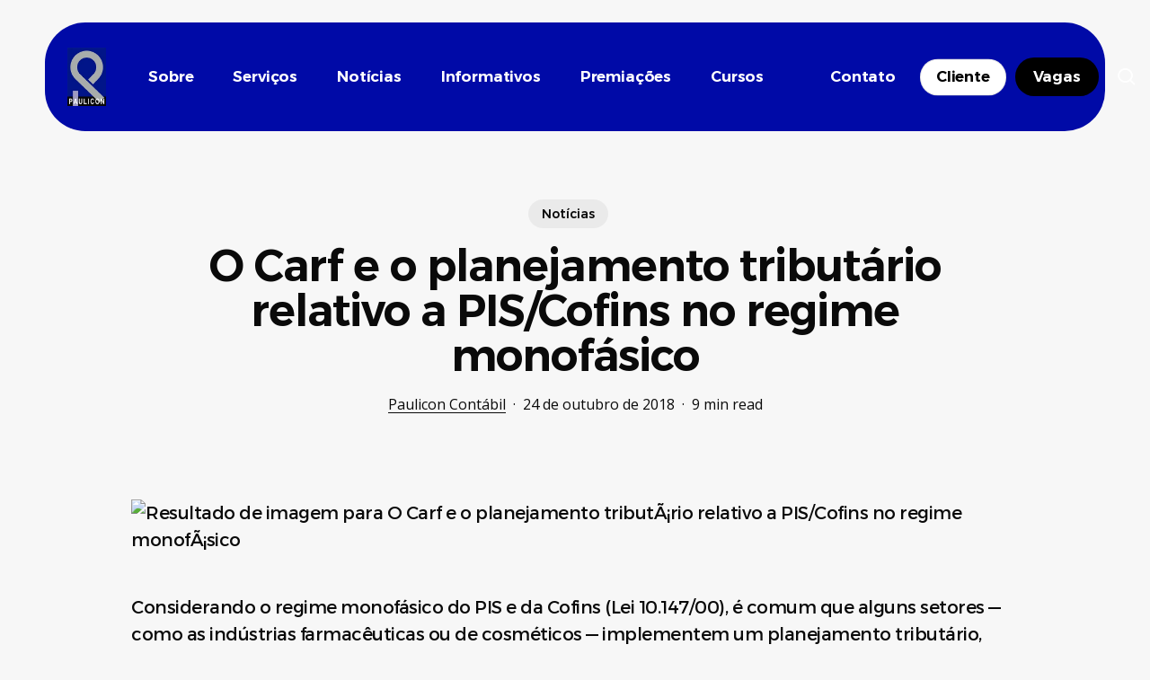

--- FILE ---
content_type: text/html; charset=UTF-8
request_url: https://paulicon.com.br/2018/10/24/o-carf-e-o-planejamento-tributario-relativo-pis-cofins-no-regime-monofasico/
body_size: 43291
content:
<!doctype html>
<html lang="pt-BR" prefix="og: https://ogp.me/ns#" class="no-js">
<head>
	<meta charset="UTF-8">
	<meta name="viewport" content="width=device-width, initial-scale=1, maximum-scale=5" /><!-- Etiqueta do modo de consentimento do Google (gtag.js) dataLayer adicionada pelo Site Kit -->
<script type="text/javascript" id="google_gtagjs-js-consent-mode-data-layer">
/* <![CDATA[ */
window.dataLayer = window.dataLayer || [];function gtag(){dataLayer.push(arguments);}
gtag('consent', 'default', {"ad_personalization":"denied","ad_storage":"denied","ad_user_data":"denied","analytics_storage":"denied","functionality_storage":"denied","security_storage":"denied","personalization_storage":"denied","region":["AT","BE","BG","CH","CY","CZ","DE","DK","EE","ES","FI","FR","GB","GR","HR","HU","IE","IS","IT","LI","LT","LU","LV","MT","NL","NO","PL","PT","RO","SE","SI","SK"],"wait_for_update":500});
window._googlesitekitConsentCategoryMap = {"statistics":["analytics_storage"],"marketing":["ad_storage","ad_user_data","ad_personalization"],"functional":["functionality_storage","security_storage"],"preferences":["personalization_storage"]};
window._googlesitekitConsents = {"ad_personalization":"denied","ad_storage":"denied","ad_user_data":"denied","analytics_storage":"denied","functionality_storage":"denied","security_storage":"denied","personalization_storage":"denied","region":["AT","BE","BG","CH","CY","CZ","DE","DK","EE","ES","FI","FR","GB","GR","HR","HU","IE","IS","IT","LI","LT","LU","LV","MT","NL","NO","PL","PT","RO","SE","SI","SK"],"wait_for_update":500};
/* ]]> */
</script>
<!-- Fim da etiqueta do modo de consentimento do Google (gtag.js) dataLayer adicionada pelo Site Kit -->

<!-- Otimização dos mecanismos de pesquisa pelo Rank Math PRO - https://rankmath.com/ -->
<title>O Carf e o planejamento tributário relativo a PIS/Cofins no regime monofásico - Paulicon Contábil</title>
<meta name="description" content="Considerando o regime monofásico do PIS e da Cofins (Lei 10.147/00), é comum que alguns setores — como as indústrias farmacêuticas ou de cosméticos —"/>
<meta name="robots" content="follow, index, max-snippet:-1, max-video-preview:-1, max-image-preview:large"/>
<link rel="canonical" href="https://paulicon.com.br/2018/10/24/o-carf-e-o-planejamento-tributario-relativo-pis-cofins-no-regime-monofasico/" />
<meta property="og:locale" content="pt_BR" />
<meta property="og:type" content="article" />
<meta property="og:title" content="O Carf e o planejamento tributário relativo a PIS/Cofins no regime monofásico - Paulicon Contábil" />
<meta property="og:description" content="Considerando o regime monofásico do PIS e da Cofins (Lei 10.147/00), é comum que alguns setores — como as indústrias farmacêuticas ou de cosméticos —" />
<meta property="og:url" content="https://paulicon.com.br/2018/10/24/o-carf-e-o-planejamento-tributario-relativo-pis-cofins-no-regime-monofasico/" />
<meta property="og:site_name" content="Paulicon Contábil" />
<meta property="article:publisher" content="https://www.facebook.com/pauliconcontabil" />
<meta property="article:section" content="Notícias" />
<meta property="og:updated_time" content="2023-09-14T15:18:14-03:00" />
<meta property="article:published_time" content="2018-10-24T08:31:25-03:00" />
<meta property="article:modified_time" content="2023-09-14T15:18:14-03:00" />
<meta name="twitter:card" content="summary_large_image" />
<meta name="twitter:title" content="O Carf e o planejamento tributário relativo a PIS/Cofins no regime monofásico - Paulicon Contábil" />
<meta name="twitter:description" content="Considerando o regime monofásico do PIS e da Cofins (Lei 10.147/00), é comum que alguns setores — como as indústrias farmacêuticas ou de cosméticos —" />
<meta name="twitter:label1" content="Escrito por" />
<meta name="twitter:data1" content="Paulicon Contábil" />
<meta name="twitter:label2" content="Tempo para leitura" />
<meta name="twitter:data2" content="6 minutos" />
<script type="application/ld+json" class="rank-math-schema-pro">{"@context":"https://schema.org","@graph":[{"@type":"Place","@id":"https://paulicon.com.br/#place","address":{"@type":"PostalAddress","streetAddress":"Rua Pacaembu, 457","addressLocality":"Paulic\u00e9ia","addressRegion":"S\u00e3o Paulo","postalCode":"09692-040","addressCountry":"BR"}},{"@type":["AccountingService","Organization"],"@id":"https://paulicon.com.br/#organization","name":"Paulicon Cont\u00e1bil","url":"https://paulicon.com.br","sameAs":["https://www.facebook.com/pauliconcontabil","https://www.instagram.com/pauliconcontabil"],"email":"atendimento@paulicon.com.br","address":{"@type":"PostalAddress","streetAddress":"Rua Pacaembu, 457","addressLocality":"Paulic\u00e9ia","addressRegion":"S\u00e3o Paulo","postalCode":"09692-040","addressCountry":"BR"},"logo":{"@type":"ImageObject","@id":"https://paulicon.com.br/#logo","url":"https://paulicon.com.br/wp-content/uploads/2023/11/android-chrome-512x512-1.png","contentUrl":"https://paulicon.com.br/wp-content/uploads/2023/11/android-chrome-512x512-1.png","caption":"Paulicon Cont\u00e1bil","inLanguage":"pt-BR","width":"512","height":"512"},"openingHours":["Monday,Tuesday,Wednesday,Thursday,Friday,Saturday,Sunday 09:00-17:00"],"description":"Especialistas em contabilidade, assessoria e consultoria para empresas de transporte e outros segmentos. ","location":{"@id":"https://paulicon.com.br/#place"},"image":{"@id":"https://paulicon.com.br/#logo"}},{"@type":"WebSite","@id":"https://paulicon.com.br/#website","url":"https://paulicon.com.br","name":"Paulicon Cont\u00e1bil","alternateName":"Paulicon","publisher":{"@id":"https://paulicon.com.br/#organization"},"inLanguage":"pt-BR"},{"@type":"ImageObject","@id":"https://www.bernhoeft.com.br/wp-content/uploads/2016/12/regime-monof%C3%A1sico-para-PIS-e-Cofins.jpg","url":"https://www.bernhoeft.com.br/wp-content/uploads/2016/12/regime-monof%C3%A1sico-para-PIS-e-Cofins.jpg","width":"200","height":"200","inLanguage":"pt-BR"},{"@type":"BreadcrumbList","@id":"https://paulicon.com.br/2018/10/24/o-carf-e-o-planejamento-tributario-relativo-pis-cofins-no-regime-monofasico/#breadcrumb","itemListElement":[{"@type":"ListItem","position":"1","item":{"@id":"https://paulicon.com.br","name":"In\u00edcio"}},{"@type":"ListItem","position":"2","item":{"@id":"https://paulicon.com.br/2018/10/24/o-carf-e-o-planejamento-tributario-relativo-pis-cofins-no-regime-monofasico/","name":"O Carf e o planejamento tribut\u00e1rio relativo a PIS/Cofins no regime monof\u00e1sico"}}]},{"@type":"WebPage","@id":"https://paulicon.com.br/2018/10/24/o-carf-e-o-planejamento-tributario-relativo-pis-cofins-no-regime-monofasico/#webpage","url":"https://paulicon.com.br/2018/10/24/o-carf-e-o-planejamento-tributario-relativo-pis-cofins-no-regime-monofasico/","name":"O Carf e o planejamento tribut\u00e1rio relativo a PIS/Cofins no regime monof\u00e1sico - Paulicon Cont\u00e1bil","datePublished":"2018-10-24T08:31:25-03:00","dateModified":"2023-09-14T15:18:14-03:00","isPartOf":{"@id":"https://paulicon.com.br/#website"},"primaryImageOfPage":{"@id":"https://www.bernhoeft.com.br/wp-content/uploads/2016/12/regime-monof%C3%A1sico-para-PIS-e-Cofins.jpg"},"inLanguage":"pt-BR","breadcrumb":{"@id":"https://paulicon.com.br/2018/10/24/o-carf-e-o-planejamento-tributario-relativo-pis-cofins-no-regime-monofasico/#breadcrumb"}},{"@type":"Person","@id":"https://paulicon.com.br/author/pauliconcontabil/","name":"Paulicon Cont\u00e1bil","url":"https://paulicon.com.br/author/pauliconcontabil/","image":{"@type":"ImageObject","@id":"https://secure.gravatar.com/avatar/c84d2141b313e122be393c04c5de46e1a772cfaf028f96b0ff442bcbc3e9f912?s=96&amp;d=blank&amp;r=g","url":"https://secure.gravatar.com/avatar/c84d2141b313e122be393c04c5de46e1a772cfaf028f96b0ff442bcbc3e9f912?s=96&amp;d=blank&amp;r=g","caption":"Paulicon Cont\u00e1bil","inLanguage":"pt-BR"},"worksFor":{"@id":"https://paulicon.com.br/#organization"}},{"@type":"BlogPosting","headline":"O Carf e o planejamento tribut\u00e1rio relativo a PIS/Cofins no regime monof\u00e1sico - Paulicon Cont\u00e1bil","datePublished":"2018-10-24T08:31:25-03:00","dateModified":"2023-09-14T15:18:14-03:00","author":{"@id":"https://paulicon.com.br/author/pauliconcontabil/","name":"Paulicon Cont\u00e1bil"},"publisher":{"@id":"https://paulicon.com.br/#organization"},"description":"Considerando o regime monof\u00e1sico do PIS e da Cofins\u00a0(Lei 10.147/00), \u00e9 comum que alguns setores \u2014 como as ind\u00fastrias farmac\u00eauticas ou de cosm\u00e9ticos \u2014","name":"O Carf e o planejamento tribut\u00e1rio relativo a PIS/Cofins no regime monof\u00e1sico - Paulicon Cont\u00e1bil","@id":"https://paulicon.com.br/2018/10/24/o-carf-e-o-planejamento-tributario-relativo-pis-cofins-no-regime-monofasico/#richSnippet","isPartOf":{"@id":"https://paulicon.com.br/2018/10/24/o-carf-e-o-planejamento-tributario-relativo-pis-cofins-no-regime-monofasico/#webpage"},"image":{"@id":"https://www.bernhoeft.com.br/wp-content/uploads/2016/12/regime-monof%C3%A1sico-para-PIS-e-Cofins.jpg"},"inLanguage":"pt-BR","mainEntityOfPage":{"@id":"https://paulicon.com.br/2018/10/24/o-carf-e-o-planejamento-tributario-relativo-pis-cofins-no-regime-monofasico/#webpage"}}]}</script>
<!-- /Plugin de SEO Rank Math para WordPress -->

<link rel='dns-prefetch' href='//www.googletagmanager.com' />
<link rel='dns-prefetch' href='//fonts.googleapis.com' />
<link rel='dns-prefetch' href='//paulicon.com.br' />
<link rel='preconnect' href='http://paulicon.com.br' />
<link rel="alternate" type="application/rss+xml" title="Feed para Paulicon Contábil &raquo;" href="https://paulicon.com.br/feed/" />
<link rel="alternate" type="application/rss+xml" title="Feed de comentários para Paulicon Contábil &raquo;" href="https://paulicon.com.br/comments/feed/" />
<link rel="alternate" title="oEmbed (JSON)" type="application/json+oembed" href="https://paulicon.com.br/wp-json/oembed/1.0/embed?url=https%3A%2F%2Fpaulicon.com.br%2F2018%2F10%2F24%2Fo-carf-e-o-planejamento-tributario-relativo-pis-cofins-no-regime-monofasico%2F" />
<link rel="alternate" title="oEmbed (XML)" type="text/xml+oembed" href="https://paulicon.com.br/wp-json/oembed/1.0/embed?url=https%3A%2F%2Fpaulicon.com.br%2F2018%2F10%2F24%2Fo-carf-e-o-planejamento-tributario-relativo-pis-cofins-no-regime-monofasico%2F&#038;format=xml" />
<link rel="preload" href="https://paulicon.com.br/wp-content/themes/salient/css/fonts/icomoon.woff?v=1.6" as="font" type="font/woff" crossorigin="anonymous">		<!-- This site uses the Google Analytics by MonsterInsights plugin v9.11.1 - Using Analytics tracking - https://www.monsterinsights.com/ -->
							<script src="//www.googletagmanager.com/gtag/js?id=G-9NPQ6Z8RT5"  data-cfasync="false" data-wpfc-render="false" type="text/javascript" async></script>
			<script data-cfasync="false" data-wpfc-render="false" type="text/javascript">
				var mi_version = '9.11.1';
				var mi_track_user = true;
				var mi_no_track_reason = '';
								var MonsterInsightsDefaultLocations = {"page_location":"https:\/\/paulicon.com.br\/2018\/10\/24\/o-carf-e-o-planejamento-tributario-relativo-pis-cofins-no-regime-monofasico\/"};
								if ( typeof MonsterInsightsPrivacyGuardFilter === 'function' ) {
					var MonsterInsightsLocations = (typeof MonsterInsightsExcludeQuery === 'object') ? MonsterInsightsPrivacyGuardFilter( MonsterInsightsExcludeQuery ) : MonsterInsightsPrivacyGuardFilter( MonsterInsightsDefaultLocations );
				} else {
					var MonsterInsightsLocations = (typeof MonsterInsightsExcludeQuery === 'object') ? MonsterInsightsExcludeQuery : MonsterInsightsDefaultLocations;
				}

								var disableStrs = [
										'ga-disable-G-9NPQ6Z8RT5',
									];

				/* Function to detect opted out users */
				function __gtagTrackerIsOptedOut() {
					for (var index = 0; index < disableStrs.length; index++) {
						if (document.cookie.indexOf(disableStrs[index] + '=true') > -1) {
							return true;
						}
					}

					return false;
				}

				/* Disable tracking if the opt-out cookie exists. */
				if (__gtagTrackerIsOptedOut()) {
					for (var index = 0; index < disableStrs.length; index++) {
						window[disableStrs[index]] = true;
					}
				}

				/* Opt-out function */
				function __gtagTrackerOptout() {
					for (var index = 0; index < disableStrs.length; index++) {
						document.cookie = disableStrs[index] + '=true; expires=Thu, 31 Dec 2099 23:59:59 UTC; path=/';
						window[disableStrs[index]] = true;
					}
				}

				if ('undefined' === typeof gaOptout) {
					function gaOptout() {
						__gtagTrackerOptout();
					}
				}
								window.dataLayer = window.dataLayer || [];

				window.MonsterInsightsDualTracker = {
					helpers: {},
					trackers: {},
				};
				if (mi_track_user) {
					function __gtagDataLayer() {
						dataLayer.push(arguments);
					}

					function __gtagTracker(type, name, parameters) {
						if (!parameters) {
							parameters = {};
						}

						if (parameters.send_to) {
							__gtagDataLayer.apply(null, arguments);
							return;
						}

						if (type === 'event') {
														parameters.send_to = monsterinsights_frontend.v4_id;
							var hookName = name;
							if (typeof parameters['event_category'] !== 'undefined') {
								hookName = parameters['event_category'] + ':' + name;
							}

							if (typeof MonsterInsightsDualTracker.trackers[hookName] !== 'undefined') {
								MonsterInsightsDualTracker.trackers[hookName](parameters);
							} else {
								__gtagDataLayer('event', name, parameters);
							}
							
						} else {
							__gtagDataLayer.apply(null, arguments);
						}
					}

					__gtagTracker('js', new Date());
					__gtagTracker('set', {
						'developer_id.dZGIzZG': true,
											});
					if ( MonsterInsightsLocations.page_location ) {
						__gtagTracker('set', MonsterInsightsLocations);
					}
										__gtagTracker('config', 'G-9NPQ6Z8RT5', {"allow_anchor":"true","forceSSL":"true","link_attribution":"true","page_path":location.pathname + location.search + location.hash} );
										window.gtag = __gtagTracker;										(function () {
						/* https://developers.google.com/analytics/devguides/collection/analyticsjs/ */
						/* ga and __gaTracker compatibility shim. */
						var noopfn = function () {
							return null;
						};
						var newtracker = function () {
							return new Tracker();
						};
						var Tracker = function () {
							return null;
						};
						var p = Tracker.prototype;
						p.get = noopfn;
						p.set = noopfn;
						p.send = function () {
							var args = Array.prototype.slice.call(arguments);
							args.unshift('send');
							__gaTracker.apply(null, args);
						};
						var __gaTracker = function () {
							var len = arguments.length;
							if (len === 0) {
								return;
							}
							var f = arguments[len - 1];
							if (typeof f !== 'object' || f === null || typeof f.hitCallback !== 'function') {
								if ('send' === arguments[0]) {
									var hitConverted, hitObject = false, action;
									if ('event' === arguments[1]) {
										if ('undefined' !== typeof arguments[3]) {
											hitObject = {
												'eventAction': arguments[3],
												'eventCategory': arguments[2],
												'eventLabel': arguments[4],
												'value': arguments[5] ? arguments[5] : 1,
											}
										}
									}
									if ('pageview' === arguments[1]) {
										if ('undefined' !== typeof arguments[2]) {
											hitObject = {
												'eventAction': 'page_view',
												'page_path': arguments[2],
											}
										}
									}
									if (typeof arguments[2] === 'object') {
										hitObject = arguments[2];
									}
									if (typeof arguments[5] === 'object') {
										Object.assign(hitObject, arguments[5]);
									}
									if ('undefined' !== typeof arguments[1].hitType) {
										hitObject = arguments[1];
										if ('pageview' === hitObject.hitType) {
											hitObject.eventAction = 'page_view';
										}
									}
									if (hitObject) {
										action = 'timing' === arguments[1].hitType ? 'timing_complete' : hitObject.eventAction;
										hitConverted = mapArgs(hitObject);
										__gtagTracker('event', action, hitConverted);
									}
								}
								return;
							}

							function mapArgs(args) {
								var arg, hit = {};
								var gaMap = {
									'eventCategory': 'event_category',
									'eventAction': 'event_action',
									'eventLabel': 'event_label',
									'eventValue': 'event_value',
									'nonInteraction': 'non_interaction',
									'timingCategory': 'event_category',
									'timingVar': 'name',
									'timingValue': 'value',
									'timingLabel': 'event_label',
									'page': 'page_path',
									'location': 'page_location',
									'title': 'page_title',
									'referrer' : 'page_referrer',
								};
								for (arg in args) {
																		if (!(!args.hasOwnProperty(arg) || !gaMap.hasOwnProperty(arg))) {
										hit[gaMap[arg]] = args[arg];
									} else {
										hit[arg] = args[arg];
									}
								}
								return hit;
							}

							try {
								f.hitCallback();
							} catch (ex) {
							}
						};
						__gaTracker.create = newtracker;
						__gaTracker.getByName = newtracker;
						__gaTracker.getAll = function () {
							return [];
						};
						__gaTracker.remove = noopfn;
						__gaTracker.loaded = true;
						window['__gaTracker'] = __gaTracker;
					})();
									} else {
										console.log("");
					(function () {
						function __gtagTracker() {
							return null;
						}

						window['__gtagTracker'] = __gtagTracker;
						window['gtag'] = __gtagTracker;
					})();
									}
			</script>
							<!-- / Google Analytics by MonsterInsights -->
		<style id='wp-img-auto-sizes-contain-inline-css' type='text/css'>
img:is([sizes=auto i],[sizes^="auto," i]){contain-intrinsic-size:3000px 1500px}
/*# sourceURL=wp-img-auto-sizes-contain-inline-css */
</style>

<link rel='stylesheet' id='contact-form-7-css' href='https://paulicon.com.br/wp-content/plugins/contact-form-7/includes/css/styles.css?ver=6.1.4' type='text/css' media='all' />
<link rel='stylesheet' id='salient-social-css' href='https://paulicon.com.br/wp-content/plugins/salient-social/css/style.css?ver=1.2.5' type='text/css' media='all' />
<style id='salient-social-inline-css' type='text/css'>

  .sharing-default-minimal .nectar-love.loved,
  body .nectar-social[data-color-override="override"].fixed > a:before, 
  body .nectar-social[data-color-override="override"].fixed .nectar-social-inner a,
  .sharing-default-minimal .nectar-social[data-color-override="override"] .nectar-social-inner a:hover,
  .nectar-social.vertical[data-color-override="override"] .nectar-social-inner a:hover {
    background-color: #000aa7;
  }
  .nectar-social.hover .nectar-love.loved,
  .nectar-social.hover > .nectar-love-button a:hover,
  .nectar-social[data-color-override="override"].hover > div a:hover,
  #single-below-header .nectar-social[data-color-override="override"].hover > div a:hover,
  .nectar-social[data-color-override="override"].hover .share-btn:hover,
  .sharing-default-minimal .nectar-social[data-color-override="override"] .nectar-social-inner a {
    border-color: #000aa7;
  }
  #single-below-header .nectar-social.hover .nectar-love.loved i,
  #single-below-header .nectar-social.hover[data-color-override="override"] a:hover,
  #single-below-header .nectar-social.hover[data-color-override="override"] a:hover i,
  #single-below-header .nectar-social.hover .nectar-love-button a:hover i,
  .nectar-love:hover i,
  .hover .nectar-love:hover .total_loves,
  .nectar-love.loved i,
  .nectar-social.hover .nectar-love.loved .total_loves,
  .nectar-social.hover .share-btn:hover, 
  .nectar-social[data-color-override="override"].hover .nectar-social-inner a:hover,
  .nectar-social[data-color-override="override"].hover > div:hover span,
  .sharing-default-minimal .nectar-social[data-color-override="override"] .nectar-social-inner a:not(:hover) i,
  .sharing-default-minimal .nectar-social[data-color-override="override"] .nectar-social-inner a:not(:hover) {
    color: #000aa7;
  }
/*# sourceURL=salient-social-inline-css */
</style>
<link rel='stylesheet' id='uaf_client_css-css' href='https://paulicon.com.br/wp-content/uploads/useanyfont/uaf.css?ver=1764313191' type='text/css' media='all' />
<link rel='stylesheet' id='salient-grid-system-css' href='https://paulicon.com.br/wp-content/themes/salient/css/build/grid-system.css?ver=17.0.6' type='text/css' media='all' />
<link rel='stylesheet' id='main-styles-css' href='https://paulicon.com.br/wp-content/themes/salient/css/build/style.css?ver=17.0.6' type='text/css' media='all' />
<style id='main-styles-inline-css' type='text/css'>
@media only screen and (max-width:999px){#ajax-content-wrap .top-level .nectar-post-grid[data-animation*="fade"] .nectar-post-grid-item,#ajax-content-wrap .top-level .nectar-post-grid[data-animation="zoom-out-reveal"] .nectar-post-grid-item *:not(.content):not(.bg-overlay),#ajax-content-wrap .top-level .nectar-post-grid[data-animation="zoom-out-reveal"] .nectar-post-grid-item *:before{transform:none;opacity:1;clip-path:none;}#ajax-content-wrap .top-level .nectar-post-grid[data-animation="zoom-out-reveal"] .nectar-post-grid-item .nectar-el-parallax-scroll .nectar-post-grid-item-bg-wrap-inner{transform:scale(1.275);}}.wpb_row.vc_row.top-level .nectar-video-bg{opacity:1;height:100%;width:100%;object-fit:cover;object-position:center center;}body.using-mobile-browser .wpb_row.vc_row.top-level .nectar-video-wrap{left:0;}body.using-mobile-browser .wpb_row.vc_row.top-level.full-width-section .nectar-video-wrap:not(.column-video){left:50%;}body.using-mobile-browser #nectar_fullscreen_rows[data-mobile-disable="off"] .wpb_row.vc_row.top-level.full-width-section .nectar-video-wrap:not(.column-video){left:0;}.wpb_row.vc_row.top-level .nectar-video-wrap{opacity:1;width:100%;}body .wpb_row.parallax_section.top-level > .nectar-video-wrap video:not(.translate){opacity:1;}.top-level .portfolio-items[data-loading=lazy-load] .col .inner-wrap.animated .top-level-image{opacity:1;}.wpb_row.vc_row.top-level .column-image-bg-wrap[data-n-parallax-bg="true"] .column-image-bg,.wpb_row.vc_row.top-level + .wpb_row .column-image-bg-wrap[data-n-parallax-bg="true"] .column-image-bg,#portfolio-extra > .wpb_row.vc_row.parallax_section:first-child .row-bg{transform:none!important;height:100%!important;opacity:1;}#portfolio-extra > .wpb_row.vc_row.parallax_section .row-bg{background-attachment:scroll;}.scroll-down-wrap.hidden{transform:none;opacity:1;}#ajax-loading-screen[data-disable-mobile="0"]{display:none!important;}body[data-slide-out-widget-area-style="slide-out-from-right"].material .slide_out_area_close.hide_until_rendered{opacity:0;}
/*# sourceURL=main-styles-inline-css */
</style>
<link rel='stylesheet' id='nectar-header-layout-left-aligned-css' href='https://paulicon.com.br/wp-content/themes/salient/css/build/header/header-layout-menu-left-aligned.css?ver=17.0.6' type='text/css' media='all' />
<link rel='stylesheet' id='nectar-single-styles-css' href='https://paulicon.com.br/wp-content/themes/salient/css/build/single.css?ver=17.0.6' type='text/css' media='all' />
<link rel='stylesheet' id='nectar-element-post-grid-css' href='https://paulicon.com.br/wp-content/themes/salient/css/build/elements/element-post-grid.css?ver=17.0.6' type='text/css' media='all' />
<style id='nectar-element-post-grid-inline-css' type='text/css'>

            .nectar-post-grid[data-grid-item-height="40vh"] .nectar-post-grid-item {
              min-height: 40vh;
            }
              .nectar-post-grid[data-grid-item-height="40vh"][data-masonry="yes"] {
                grid-auto-rows: minmax(40vh, auto);
              }
            
          .nectar-post-grid[data-border-radius="10px"][data-text-layout="all_bottom_left_shadow"] .nectar-post-grid-item:before,
          .nectar-post-grid-wrap:not([data-style="content_under_image"]) .nectar-post-grid[data-border-radius="10px"] .nectar-post-grid-item .inner,
          .nectar-post-grid[data-border-radius="10px"] .bg-overlay,
          .nectar-post-grid[data-border-radius="10px"][data-shadow-hover="yes"] .nectar-post-grid-item:after,
          .nectar-post-grid[data-border-radius="10px"] .nectar-post-grid-item-bg,
          .nectar-post-grid[data-border-radius="10px"] .nectar-post-grid-item-bg-wrap,
          [data-style="mouse_follow_image"] .nectar-post-grid[data-border-radius="10px"] .nectar-post-grid-item-bg-wrap-inner,
          .nectar-post-grid[data-border-radius="10px"][data-text-layout="all_bottom_left_shadow"] .nectar-post-grid-item div.inner:before {
            border-radius: 10px;
          }
          .nectar-post-grid[data-border-radius="10px"] .nectar-post-grid-item-bg,
          .nectar-post-grid[data-border-radius="10px"] .nectar-post-grid-item-bg-wrap {
            overflow: hidden; 
          }
          .nectar-post-grid[data-border-radius="10px"] .nectar-post-grid-item-bg-wrap {
            transform: translateZ(0);
          }
          .nectar-post-grid .meta-category .style-button {
            padding: 0.5em 1em;
            line-height: 1!important;
            background-color: var(--nectar-accent-color);
          }
          #ajax-content-wrap .nectar-post-grid .meta-category .style-button,
          body .nectar-post-grid .meta-category .style-button {
            color: #fff;
          }
          .nectar-post-grid .meta-category .style-button:before {
            display: none;
          }
        @media only screen and (max-width: 690px) {
          .vc_col-xs-4 .nectar-post-grid .nectar-post-grid-item .meta-excerpt,
          .vc_col-xs-6 .nectar-post-grid .nectar-post-grid-item .meta-excerpt {
            font-size: 12px;
          }
          .nectar-post-grid .nectar-post-grid-item .content .post-heading,
          .nectar-post-grid-wrap:not([data-style=content_overlaid]) .nectar-post-grid-item .content .meta-excerpt {
            max-width: 100%;
          }
        }
        .nectar-post-grid-wrap.additional-meta-size-small .nectar-post-grid-item__meta-wrap {
            font-size: 0.8em;
          }#ajax-content-wrap .nectar-post-grid[data-columns="1"] > .nectar-post-grid-item:nth-child(1) {
             margin-top: 0;
          }
          #ajax-content-wrap .nectar-post-grid[data-columns="1"] > .nectar-post-grid-item:last-child {
            margin-bottom: 0;
         }
            .nectar-post-grid[data-grid-spacing="5px"] {
              margin-left: -5px;
              margin-right: -5px;
            }
            
            .wpb_row.full-width-content .vc_col-sm-12 .nectar-post-grid[data-grid-spacing="5px"] {
              margin: 5px;
            }

            @media only screen and (min-width: 1000px) {
              body[data-body-border="1"] .wpb_row.full-width-content .vc_col-sm-12 .nectar-post-grid[data-grid-spacing="5px"]{
                margin: 5px -4px;
              }
            }

            .nectar-post-grid[data-grid-spacing="5px"] .nectar-post-grid-item {
              margin: 5px;
            }
            .nectar-post-grid[data-columns="4"][data-grid-spacing="5px"] .nectar-post-grid-item {
              width: calc(25% - 10px);
            }
            .nectar-post-grid[data-columns="3"][data-grid-spacing="5px"] .nectar-post-grid-item {
              width: calc(33.32% - 10px);
            }
            .nectar-post-grid[data-columns="2"][data-grid-spacing="5px"] .nectar-post-grid-item {
              width: calc(50% - 10px);
            }
            
            @media only screen and (max-width: 999px) and (min-width: 691px) {

              body .nectar-post-grid[data-columns][data-grid-spacing="5px"]:not([data-columns="1"]):not([data-masonry="yes"]) .nectar-post-grid-item {
                width: calc(50% - 10px);
              }
            
            }.nectar-post-grid-item .meta-author,
          .nectar-post-grid-item .meta-author-inner,
          .nectar-post-grid-item .meta-author a {
            display: flex;
            align-items: center;
          }
          .nectar-post-grid-item .meta-author img {
            border-radius: 40px;
            width: 24px;
            height: 24px;
            margin-bottom: 0;
            margin-right: 8px;
          }
          .nectar-post-grid-item .post-heading-wrap .meta-author {
            margin-top: 10px;
          }
          .nectar-post-grid-item .post-heading-wrap .meta-author span {
            transition: none;
          }
          .nectar-post-grid-item .post-heading-wrap .meta-author .meta-author-name {
            transition: color 0.45s cubic-bezier(.15,.75,.5,1) 0s;
          }
          [data-style="vertical_list"] .nectar-post-grid-item__meta-wrap:empty {
            display: none;
          }
          @media only screen and (min-width: 1000px) { .nectar-post-grid.custom_font_size_1-3vw .post-heading {
            font-size: 1.3vw;
          } }@media only screen and (min-width: 1000px) {
          body #ajax-content-wrap .custom_font_size_1-3vw.font_size_min_18px.font_size_max_24px.nectar-post-grid .nectar-post-grid-item .post-heading,
          body .custom_font_size_1-3vw.font_size_min_18px.font_size_max_24px.nectar-post-grid .nectar-post-grid-item .post-heading {
            font-size: min(24px,max(18px,1.3vw));
          }
        }@media only screen and (min-width: 1000px) {
          body #ajax-content-wrap .custom_font_size_1-3vw.font_size_min_18px.font_size_max_24px.nectar-post-grid .nectar-post-grid-item .post-heading,
          body .custom_font_size_1-3vw.font_size_min_18px.font_size_max_24px.nectar-post-grid .nectar-post-grid-item .post-heading,
          body #header-outer .custom_font_size_1-3vw.font_size_min_18px.font_size_max_24px.nectar-post-grid .nectar-post-grid-item .post-heading {
            font-size: min(24px,max(18px,1.3vw));
          }
        }@media only screen and (max-width: 999px) {
          body #ajax-content-wrap .font_size_tablet_20px.font_size_min_18px.font_size_max_24px.nectar-post-grid .nectar-post-grid-item .post-heading,
          body .font_size_tablet_20px.font_size_min_18px.font_size_max_24px.nectar-post-grid .nectar-post-grid-item .post-heading {
            font-size: min(24px,max(18px,20px));
          }
        }@media only screen and (max-width: 999px) {
          body #ajax-content-wrap .container-wrap .font_size_tablet_20px.font_size_min_18px.font_size_max_24px.nectar-post-grid .nectar-post-grid-item .post-heading,
          body .container-wrap .font_size_tablet_20px.font_size_min_18px.font_size_max_24px.nectar-post-grid .nectar-post-grid-item .post-heading,
          body #header-outer .font_size_tablet_20px.font_size_min_18px.font_size_max_24px.nectar-post-grid .nectar-post-grid-item .post-heading {
            font-size: min(24px,max(18px,20px));
          }
        }#ajax-content-wrap .font_line_height_1-4.nectar-post-grid .nectar-post-grid-item .post-heading,
      body .font_line_height_1-4.nectar-post-grid .nectar-post-grid-item .post-heading  {
          line-height: 1.4;
      }
        .nectar-post-grid-item .bg-overlay[data-opacity="0.3"] { 
          opacity: 0.3; 
        }
        
        .nectar-post-grid-item:hover .bg-overlay[data-hover-opacity="0.4"] { 
          opacity: 0.4; 
        }.nectar-post-grid.text-opacity-hover-1 .nectar-post-grid-item:hover .content {
           opacity: 1;
          }.category-position-before-title.nectar-post-grid .nectar-post-grid-item .item-meta-extra {
              margin-top: 0;
            }
            .category-position-before-title .item-main > .nectar-post-grid-item__meta-wrap:not(:empty) {
              margin-top: 10px;
            }
.nectar-archive-blog-wrap {
                        display: flex;
                    }
                    .nectar-archive-blog-wrap .post-area {
                        margin-top: 0;
                    }
                    body .nectar-archive-blog-wrap #sidebar {
                        padding-left: 4%;
                        width: 33%;
                    }
                    @media only screen and (max-width: 999px) {
                        .nectar-archive-blog-wrap {
                            flex-wrap: wrap;
                            gap: 30px;
                        }

                        body .nectar-archive-blog-wrap .post-area,
                        body .nectar-archive-blog-wrap #sidebar {
                            width: 100%;
                            padding-left: 0;
                        }
                    }
                    .post-area #pagination {
                        padding-left: 0;
                        margin-top: 40px;
                    }
                    
/*# sourceURL=nectar-element-post-grid-inline-css */
</style>
<link rel='stylesheet' id='nectar-element-recent-posts-css' href='https://paulicon.com.br/wp-content/themes/salient/css/build/elements/element-recent-posts.css?ver=17.0.6' type='text/css' media='all' />
<link rel='stylesheet' id='nectar-cf7-css' href='https://paulicon.com.br/wp-content/themes/salient/css/build/third-party/cf7.css?ver=17.0.6' type='text/css' media='all' />
<link rel='stylesheet' id='nectar-wpforms-css' href='https://paulicon.com.br/wp-content/themes/salient/css/build/third-party/wpforms.css?ver=17.0.6' type='text/css' media='all' />
<link rel='stylesheet' id='nectar_default_font_open_sans-css' href='https://fonts.googleapis.com/css?family=Open+Sans%3A300%2C400%2C600%2C700&#038;subset=latin%2Clatin-ext&#038;display=swap' type='text/css' media='all' />
<link rel='stylesheet' id='responsive-css' href='https://paulicon.com.br/wp-content/themes/salient/css/build/responsive.css?ver=17.0.6' type='text/css' media='all' />
<link rel='stylesheet' id='skin-material-css' href='https://paulicon.com.br/wp-content/themes/salient/css/build/skin-material.css?ver=17.0.6' type='text/css' media='all' />
<link rel='stylesheet' id='salient-wp-menu-dynamic-css' href='https://paulicon.com.br/wp-content/uploads/salient/menu-dynamic.css?ver=38968' type='text/css' media='all' />
<link rel='stylesheet' id='dynamic-css-css' href='https://paulicon.com.br/wp-content/themes/salient/css/salient-dynamic-styles.css?ver=77212' type='text/css' media='all' />
<style id='dynamic-css-inline-css' type='text/css'>
.single.single-post .container-wrap{padding-top:0;}.main-content .featured-media-under-header{padding:min(6vw,90px) 0;}.featured-media-under-header__featured-media:not([data-has-img="false"]){margin-top:min(6vw,90px);}.featured-media-under-header__featured-media:not([data-format="video"]):not([data-format="audio"]):not([data-has-img="false"]){overflow:hidden;position:relative;padding-bottom:40%;}.featured-media-under-header__meta-wrap{display:flex;flex-wrap:wrap;align-items:center;}.featured-media-under-header__meta-wrap .meta-author{display:inline-flex;align-items:center;}.featured-media-under-header__meta-wrap .meta-author img{margin-right:8px;width:28px;border-radius:100px;}.featured-media-under-header__featured-media .post-featured-img{display:block;line-height:0;top:auto;bottom:0;}.featured-media-under-header__featured-media[data-n-parallax-bg="true"] .post-featured-img{height:calc(100% + 75px);}.featured-media-under-header__featured-media .post-featured-img img{position:absolute;top:0;left:0;width:100%;height:100%;object-fit:cover;object-position:top;}@media only screen and (max-width:690px){.featured-media-under-header__featured-media[data-n-parallax-bg="true"] .post-featured-img{height:calc(100% + 45px);}.featured-media-under-header__meta-wrap{font-size:14px;}}.featured-media-under-header__featured-media[data-align="center"] .post-featured-img img{object-position:center;}.featured-media-under-header__featured-media[data-align="bottom"] .post-featured-img img{object-position:bottom;}.featured-media-under-header h1{margin:max(min(0.35em,35px),20px) 0 max(min(0.25em,25px),15px) 0;}.featured-media-under-header__cat-wrap .meta-category a{line-height:1;padding:7px 15px;margin-right:15px;}.featured-media-under-header__cat-wrap .meta-category a:not(:hover){background-color:rgba(0,0,0,0.05);}.featured-media-under-header__cat-wrap .meta-category a:hover{color:#fff;}.featured-media-under-header__meta-wrap a,.featured-media-under-header__cat-wrap a{color:inherit;}.featured-media-under-header__meta-wrap > span:not(:first-child):not(.rich-snippet-hidden):before{content:"·";padding:0 .5em;}.featured-media-under-header__excerpt{margin:0 0 20px 0;}@media only screen and (min-width:691px){[data-animate="fade_in"] .featured-media-under-header__cat-wrap,[data-animate="fade_in"].featured-media-under-header .entry-title,[data-animate="fade_in"] .featured-media-under-header__meta-wrap,[data-animate="fade_in"] .featured-media-under-header__featured-media,[data-animate="fade_in"] .featured-media-under-header__excerpt,[data-animate="fade_in"].featured-media-under-header + .row .content-inner{opacity:0;transform:translateY(50px);animation:nectar_featured_media_load 1s cubic-bezier(0.25,1,0.5,1) forwards;}[data-animate="fade_in"] .featured-media-under-header__cat-wrap{animation-delay:0.1s;}[data-animate="fade_in"].featured-media-under-header .entry-title{animation-delay:0.2s;}[data-animate="fade_in"] .featured-media-under-header__excerpt{animation-delay:0.3s;}[data-animate="fade_in"] .featured-media-under-header__meta-wrap{animation-delay:0.3s;}[data-animate="fade_in"] .featured-media-under-header__featured-media{animation-delay:0.4s;}[data-animate="fade_in"].featured-media-under-header + .row .content-inner{animation-delay:0.5s;}}@keyframes nectar_featured_media_load{0%{transform:translateY(50px);opacity:0;}100%{transform:translateY(0px);opacity:1;}}.featured-media-under-header__content{display:flex;flex-direction:column;align-items:center;text-align:center;max-width:1000px;margin:0 auto;}@media only screen and (min-width:691px){.featured-media-under-header__excerpt{max-width:75%;}}.single .post-content{display:flex;justify-content:center;}@media only screen and (min-width:1000px){html body{overflow:visible;}.single .post .content-inner{padding-bottom:0;}.single .post .content-inner .wpb_row:not(.full-width-content):last-child{margin-bottom:0;}.nectar-social.vertical{transition:opacity 0.65s ease,transform 0.65s ease;}.nectar-social.vertical:not(.visible){opacity:0;}body:not([data-header-format="left-header"]) .post-area.span_12 .nectar-social.vertical{margin-left:-80px;}body[data-header-format="left-header"] .post-area.span_12 .post-content{padding-right:80px;}.nectar-social.vertical .nectar-social-inner{position:sticky;top:var(--nectar-sticky-top-distance);margin-right:40px;}body:not(.ascend) #author-bio{margin-top:60px;}}@media only screen and (max-width:999px){.nectar-social.vertical .nectar-social-inner{display:flex;margin-bottom:20px;}.nectar-social.vertical .nectar-social-inner a{margin-right:15px;}.single .post-content{flex-direction:column-reverse;}}.ascend .featured-media-under-header + .row{margin-bottom:60px;}.nectar-social.vertical .nectar-social-inner a{height:46px;width:46px;line-height:46px;text-align:center;margin-bottom:15px;display:block;color:inherit;position:relative;transition:color 0.25s ease,border-color 0.25s ease,background-color 0.25s ease;border-radius:100px;border:1px solid rgba(0,0,0,0.1);}.nectar-social.vertical .nectar-social-inner a:hover{border:1px solid rgba(0,0,0,0);color:#fff;}.nectar-social.vertical .nectar-social-inner a i{font-size:16px;height:auto;color:inherit;}#header-space{background-color:#f7f7f7}@media only screen and (min-width:1000px){#page-header-wrap.fullscreen-header,#page-header-wrap.fullscreen-header #page-header-bg,html:not(.nectar-box-roll-loaded) .nectar-box-roll > #page-header-bg.fullscreen-header,.nectar_fullscreen_zoom_recent_projects,#nectar_fullscreen_rows:not(.afterLoaded) > div{height:100vh;}.wpb_row.vc_row-o-full-height.top-level,.wpb_row.vc_row-o-full-height.top-level > .col.span_12{min-height:100vh;}#page-header-bg[data-alignment-v="middle"] .span_6 .inner-wrap,#page-header-bg[data-alignment-v="top"] .span_6 .inner-wrap,.blog-archive-header.color-bg .container{padding-top:146px;}#page-header-wrap.container #page-header-bg .span_6 .inner-wrap{padding-top:0;}.nectar-slider-wrap[data-fullscreen="true"]:not(.loaded),.nectar-slider-wrap[data-fullscreen="true"]:not(.loaded) .swiper-container{height:calc(100vh + 2px)!important;}.admin-bar .nectar-slider-wrap[data-fullscreen="true"]:not(.loaded),.admin-bar .nectar-slider-wrap[data-fullscreen="true"]:not(.loaded) .swiper-container{height:calc(100vh - 30px)!important;}}@media only screen and (max-width:999px){#page-header-bg[data-alignment-v="middle"]:not(.fullscreen-header) .span_6 .inner-wrap,#page-header-bg[data-alignment-v="top"] .span_6 .inner-wrap,.blog-archive-header.color-bg .container{padding-top:98px;}.vc_row.top-level.full-width-section:not(.full-width-ns) > .span_12,#page-header-bg[data-alignment-v="bottom"] .span_6 .inner-wrap{padding-top:38px;}}@media only screen and (max-width:690px){.vc_row.top-level.full-width-section:not(.full-width-ns) > .span_12{padding-top:98px;}.vc_row.top-level.full-width-content .nectar-recent-posts-single_featured .recent-post-container > .inner-wrap{padding-top:38px;}}@media only screen and (max-width:999px){.full-width-ns .nectar-slider-wrap .swiper-slide[data-y-pos="middle"] .content,.full-width-ns .nectar-slider-wrap .swiper-slide[data-y-pos="top"] .content{padding-top:60px;}}@media only screen and (max-width:999px){.using-mobile-browser #nectar_fullscreen_rows:not(.afterLoaded):not([data-mobile-disable="on"]) > div{height:calc(100vh - 114px);}.using-mobile-browser .wpb_row.vc_row-o-full-height.top-level,.using-mobile-browser .wpb_row.vc_row-o-full-height.top-level > .col.span_12,[data-permanent-transparent="1"].using-mobile-browser .wpb_row.vc_row-o-full-height.top-level,[data-permanent-transparent="1"].using-mobile-browser .wpb_row.vc_row-o-full-height.top-level > .col.span_12{min-height:calc(100vh - 114px);}html:not(.nectar-box-roll-loaded) .nectar-box-roll > #page-header-bg.fullscreen-header,.nectar_fullscreen_zoom_recent_projects,.nectar-slider-wrap[data-fullscreen="true"]:not(.loaded),.nectar-slider-wrap[data-fullscreen="true"]:not(.loaded) .swiper-container,#nectar_fullscreen_rows:not(.afterLoaded):not([data-mobile-disable="on"]) > div{height:calc(100vh - 61px);}.wpb_row.vc_row-o-full-height.top-level,.wpb_row.vc_row-o-full-height.top-level > .col.span_12{min-height:calc(100vh - 61px);}body[data-transparent-header="false"] #ajax-content-wrap.no-scroll{min-height:calc(100vh - 61px);height:calc(100vh - 61px);}}.nectar-post-grid[data-grid-item-height="40vh"] .nectar-post-grid-item{min-height:40vh;}.nectar-post-grid[data-grid-item-height="40vh"][data-masonry="yes"]{grid-auto-rows:minmax(40vh,auto);}.nectar-post-grid[data-border-radius="10px"][data-text-layout="all_bottom_left_shadow"] .nectar-post-grid-item:before,.nectar-post-grid-wrap:not([data-style="content_under_image"]) .nectar-post-grid[data-border-radius="10px"] .nectar-post-grid-item .inner,.nectar-post-grid[data-border-radius="10px"] .bg-overlay,.nectar-post-grid[data-border-radius="10px"][data-shadow-hover="yes"] .nectar-post-grid-item:after,.nectar-post-grid[data-border-radius="10px"] .nectar-post-grid-item-bg,.nectar-post-grid[data-border-radius="10px"] .nectar-post-grid-item-bg-wrap,[data-style="mouse_follow_image"] .nectar-post-grid[data-border-radius="10px"] .nectar-post-grid-item-bg-wrap-inner,.nectar-post-grid[data-border-radius="10px"][data-text-layout="all_bottom_left_shadow"] .nectar-post-grid-item div.inner:before{border-radius:10px;}.nectar-post-grid[data-border-radius="10px"] .nectar-post-grid-item-bg,.nectar-post-grid[data-border-radius="10px"] .nectar-post-grid-item-bg-wrap{overflow:hidden;}.nectar-post-grid[data-border-radius="10px"] .nectar-post-grid-item-bg-wrap{transform:translateZ(0);}.nectar-post-grid .meta-category .style-button{padding:.5em 1em;line-height:1!important;background-color:var(--nectar-accent-color);}#ajax-content-wrap .nectar-post-grid .meta-category .style-button,body .nectar-post-grid .meta-category .style-button{color:#fff;}.nectar-post-grid .meta-category .style-button:before{display:none;}@media only screen and (max-width:690px){.vc_col-xs-4 .nectar-post-grid .nectar-post-grid-item .meta-excerpt,.vc_col-xs-6 .nectar-post-grid .nectar-post-grid-item .meta-excerpt{font-size:12px;}.nectar-post-grid .nectar-post-grid-item .content .post-heading,.nectar-post-grid-wrap:not([data-style=content_overlaid]) .nectar-post-grid-item .content .meta-excerpt{max-width:100%;}}.nectar-post-grid-wrap.additional-meta-size-small .nectar-post-grid-item__meta-wrap{font-size:.8em;}#ajax-content-wrap .nectar-post-grid[data-columns="1"] > .nectar-post-grid-item:nth-child(1){margin-top:0;}#ajax-content-wrap .nectar-post-grid[data-columns="1"] > .nectar-post-grid-item:last-child{margin-bottom:0;}.nectar-post-grid[data-grid-spacing="5px"]{margin-left:-5px;margin-right:-5px;}.wpb_row.full-width-content .vc_col-sm-12 .nectar-post-grid[data-grid-spacing="5px"]{margin:5px;}@media only screen and (min-width:1000px){body[data-body-border="1"] .wpb_row.full-width-content .vc_col-sm-12 .nectar-post-grid[data-grid-spacing="5px"]{margin:5px -4px;}}.nectar-post-grid[data-grid-spacing="5px"] .nectar-post-grid-item{margin:5px;}.nectar-post-grid[data-columns="4"][data-grid-spacing="5px"] .nectar-post-grid-item{width:calc(25% - 10px);}.nectar-post-grid[data-columns="3"][data-grid-spacing="5px"] .nectar-post-grid-item{width:calc(33.32% - 10px);}.nectar-post-grid[data-columns="2"][data-grid-spacing="5px"] .nectar-post-grid-item{width:calc(50% - 10px);}@media only screen and (max-width:999px) and (min-width:691px){body .nectar-post-grid[data-columns][data-grid-spacing="5px"]:not([data-columns="1"]):not([data-masonry="yes"]) .nectar-post-grid-item{width:calc(50% - 10px);}}.nectar-post-grid-item .meta-author,.nectar-post-grid-item .meta-author-inner,.nectar-post-grid-item .meta-author a{display:flex;align-items:center;}.nectar-post-grid-item .meta-author img{border-radius:40px;width:24px;height:24px;margin-bottom:0;margin-right:8px;}.nectar-post-grid-item .post-heading-wrap .meta-author{margin-top:10px;}.nectar-post-grid-item .post-heading-wrap .meta-author span{transition:none;}.nectar-post-grid-item .post-heading-wrap .meta-author .meta-author-name{transition:color 0.45s cubic-bezier(.15,.75,.5,1) 0s;}[data-style="vertical_list"] .nectar-post-grid-item__meta-wrap:empty{display:none;}@media only screen and (min-width:1000px){.nectar-post-grid.custom_font_size_1-3vw .post-heading{font-size:1.3vw;}}@media only screen and (min-width:1000px){body #ajax-content-wrap .custom_font_size_1-3vw.font_size_min_18px.font_size_max_24px.nectar-post-grid .nectar-post-grid-item .post-heading,body .custom_font_size_1-3vw.font_size_min_18px.font_size_max_24px.nectar-post-grid .nectar-post-grid-item .post-heading{font-size:min(24px,max(18px,1.3vw));}}@media only screen and (min-width:1000px){body #ajax-content-wrap .custom_font_size_1-3vw.font_size_min_18px.font_size_max_24px.nectar-post-grid .nectar-post-grid-item .post-heading,body .custom_font_size_1-3vw.font_size_min_18px.font_size_max_24px.nectar-post-grid .nectar-post-grid-item .post-heading,body #header-outer .custom_font_size_1-3vw.font_size_min_18px.font_size_max_24px.nectar-post-grid .nectar-post-grid-item .post-heading{font-size:min(24px,max(18px,1.3vw));}}@media only screen and (max-width:999px){body #ajax-content-wrap .font_size_tablet_20px.font_size_min_18px.font_size_max_24px.nectar-post-grid .nectar-post-grid-item .post-heading,body .font_size_tablet_20px.font_size_min_18px.font_size_max_24px.nectar-post-grid .nectar-post-grid-item .post-heading{font-size:min(24px,max(18px,20px));}}@media only screen and (max-width:999px){body #ajax-content-wrap .container-wrap .font_size_tablet_20px.font_size_min_18px.font_size_max_24px.nectar-post-grid .nectar-post-grid-item .post-heading,body .container-wrap .font_size_tablet_20px.font_size_min_18px.font_size_max_24px.nectar-post-grid .nectar-post-grid-item .post-heading,body #header-outer .font_size_tablet_20px.font_size_min_18px.font_size_max_24px.nectar-post-grid .nectar-post-grid-item .post-heading{font-size:min(24px,max(18px,20px));}}#ajax-content-wrap .font_line_height_1-4.nectar-post-grid .nectar-post-grid-item .post-heading,body .font_line_height_1-4.nectar-post-grid .nectar-post-grid-item .post-heading{line-height:1.4;}.nectar-post-grid-item .bg-overlay[data-opacity="0.3"]{opacity:0.3;}.nectar-post-grid-item:hover .bg-overlay[data-hover-opacity="0.4"]{opacity:0.4;}.nectar-post-grid.text-opacity-hover-1 .nectar-post-grid-item:hover .content{opacity:1;}.category-position-before-title.nectar-post-grid .nectar-post-grid-item .item-meta-extra{margin-top:0;}.category-position-before-title .item-main > .nectar-post-grid-item__meta-wrap:not(:empty){margin-top:10px;}.screen-reader-text,.nectar-skip-to-content:not(:focus){border:0;clip:rect(1px,1px,1px,1px);clip-path:inset(50%);height:1px;margin:-1px;overflow:hidden;padding:0;position:absolute!important;width:1px;word-wrap:normal!important;}.row .col img:not([srcset]){width:auto;}.row .col img.img-with-animation.nectar-lazy:not([srcset]){width:100%;}
.nectar-breadcrumb {
  display: none !important;
}

.grecaptcha-badge {
    display: none !important;
}

/* Estilo padrão para desktop */
.nectar-highlighted-text span {
    font-size: 28pt !important; /* Tamanho padrão do texto para desktop */
    color: #ffffff !important; /* Isso irá sobrescrever o estilo inline se necessário */
    /* outros estilos que você queira adicionar */
}

/* Estilos para tablets (supondo que tablet seja de 768px até 1024px) */
@media only screen and (min-width: 768px) and (max-width: 1024px) {
    .nectar-highlighted-text span {
        font-size: 16pt !important; /* Tamanho da fonte reduzido para tablets */
        /* outros ajustes para tablets */
    }
}

/* Estilos para mobile (supondo que mobile seja até 767px) */
@media only screen and (max-width: 767px) {
    .nectar-highlighted-text span {
        font-size: 10pt !important; /* Tamanho da fonte reduzido para mobile */
        /* outros ajustes para mobile */
    }
}

.spotify-embed {
    width: 100%;
    max-width: 400px; /* Ajuste conforme necessário */
    height: 80px; /* Ajuste conforme necessário */
    margin: auto; /* Centraliza o player */
    display: block; /* Garante que ele seja tratado como um bloco */
}


#loginForm {
    width: 100%;
    max-width: 500px;
    padding: 40px 20px;  
    background-color: #f9f9f9;
    border: 1px solid #ddd;
    border-radius: 8px;
    box-shadow: 0 0 10px rgba(0, 0, 0, 0.1);
}

#loginForm label {
    display: block;
    font-weight: bold;
    margin-bottom: 8px;
    color: #333;
    font-size: 14px;
}

#loginForm input[type="text"],
#loginForm input[type="password"] {
    width: 100%;
    padding: 10px;
    margin-bottom: 15px;
    border: 1px solid #ccc;
    border-radius: 4px;
    box-sizing: border-box;
    font-size: 16px;
    background-color: #e0e0e0;  /* Fundo cinza claro */
    color: #333;
}

#loginForm input[type="text"]::placeholder,
#loginForm input[type="password"]::placeholder {
    color: #888;  /* Cor dos placeholders */
}

#loginForm input[type="submit"] {
    background-color: #000aa7;
    color: #fff;
    border: 1px solid #000aa7; /* Adiciona uma borda com a mesma cor do fundo */
    padding: 8px 20px; /* Diminui o espaçamento interno vertical */
    border-radius: 25px; /* Arredondamento do botão */
    cursor: pointer;
    font-size: 16px;
    margin-top: 20px;
}

#loginForm input[type="submit"]:hover {
    background-color: #000aa7;
    border-radius: 25px;
}

#adopt-controller-button {
    z-index: 2147483647 !important;
    bottom: 150px !important; /* valor ajustável, sobe o botão */
}

/* Estilo específico para tabelas com wp-block-table */
figure.wp-block-table {
    width: 100% !important;
    margin: 20px 0 !important; /* Adiciona espaço acima e abaixo */
    border-collapse: collapse !important; /* Remove espaços entre células */
    overflow-x: auto !important; /* Garante rolagem horizontal em telas pequenas */
}

figure.wp-block-table table {
    width: 100% !important;
    border-spacing: 0 !important; /* Remove espaçamento entre células */
}

figure.wp-block-table th,
figure.wp-block-table td {
    border: 1px solid #ddd !important; /* Borda em torno de todas as células */
    padding: 10px !important; /* Espaçamento interno */
    text-align: left !important; /* Alinhamento do texto */
    font-size: 16px !important; /* Tamanho da fonte */
}

figure.wp-block-table th {
    background-color: #f4f4f4 !important; /* Fundo do cabeçalho */
    font-weight: bold !important; /* Negrito no cabeçalho */
    text-transform: uppercase; /* Texto em maiúsculas */
}

/* Estilo responsivo para tabelas */
@media only screen and (max-width: 767px) {
    figure.wp-block-table {
        font-size: 14px !important;
    }

    figure.wp-block-table th, 
    figure.wp-block-table td {
        padding: 8px !important; /* Reduz o espaçamento interno */
    }
}
/* Deixa o texto das tabelas em preto */
figure.wp-block-table th,
figure.wp-block-table td {
    color: #000000 !important; /* Define o preto sólido */
}

/* Mantém o botão "Vagas" sempre preto */
#header-outer li.menu-item-20462 > a {
    background-color: #000000 !important;  /* Fundo preto */
    color: #ffffff !important;             /* Texto branco */
    border-radius: 30px !important;        /* Bordas arredondadas */
    padding: 10px 20px !important;         /* Espaçamento interno */
    transition: all 0.3s ease-in-out;       /* Transição suave */
}

/* Evita alteração ao passar o mouse */
#header-outer li.menu-item-20462 > a:hover {
    background-color: #000000 !important;  /* Mantém fundo preto */
    color: #ffffff !important;             /* Mantém texto branco */
}

/* Ajusta o texto dentro do botão para não alterar no hover */
#header-outer li.menu-item-20462 > a .nectar-menu-label {
    color: #ffffff !important; 
}

/* Evita pseudo-elementos que podem afetar o hover */
#header-outer li.menu-item-20462 > a::before,
#header-outer li.menu-item-20462 > a::after {
    display: none !important;
}

#a1.a7 {
    display: none !important;
}

.a8 {
  display: none !important;
}

.adopt-c-bXGRNs {
  position: fixed !important;
  bottom: 200px !important;  /* ou 150px, dependendo da altura do botão de chat */
  right: 30px !important;    /* mantido no canto inferior direito */
  z-index: 2147483647 !important;
}

#cookie-banner.adopt-c-d0OTF {
  bottom: 150px !important;  /* Aumente esse valor conforme necessário */
  right: 20px !important;
  position: fixed !important;
  z-index: 2147483647 !important;
}

img[title] {
  pointer-events: none;
}

/* Negrito no texto da badge */
.page-id-20407 .nectar-badge__inner {
  font-weight: 700 !important;
}

/* Remove o espaço entre o nome (h1) e a badge */
.page-id-20407 .nectar-split-heading h1 {
  margin-top: 10px !important;
  margin-bottom: 15px !important;
  padding-bottom: 0 !important;
  line-height: 1.1 !important; /* opcional, pode ajustar visualmente */
}

/* Garante que o contêiner geral não adicione espaço extra */
.page-id-20407 .nectar-split-heading {
  margin-bottom: 0 !important;
  padding-bottom: 0 !important;
}

.comments-section {
    display: none !important;
}

/*# sourceURL=dynamic-css-inline-css */
</style>
<link rel='stylesheet' id='redux-google-fonts-salient_redux-css' href='https://fonts.googleapis.com/css?family=Montserrat%3A500%7CLora&#038;display=swap&#038;ver=6.9' type='text/css' media='all' />
<script type="text/javascript" src="https://paulicon.com.br/wp-content/plugins/google-analytics-for-wordpress/assets/js/frontend-gtag.min.js?ver=9.11.1" id="monsterinsights-frontend-script-js" async="async" data-wp-strategy="async"></script>
<script data-cfasync="false" data-wpfc-render="false" type="text/javascript" id='monsterinsights-frontend-script-js-extra'>/* <![CDATA[ */
var monsterinsights_frontend = {"js_events_tracking":"true","download_extensions":"doc,pdf,ppt,zip,xls,docx,pptx,xlsx","inbound_paths":"[{\"path\":\"\\\/go\\\/\",\"label\":\"affiliate\"},{\"path\":\"\\\/recommend\\\/\",\"label\":\"affiliate\"}]","home_url":"https:\/\/paulicon.com.br","hash_tracking":"true","v4_id":"G-9NPQ6Z8RT5"};/* ]]> */
</script>
<script type="text/javascript" src="https://paulicon.com.br/wp-includes/js/dist/hooks.min.js?ver=dd5603f07f9220ed27f1" id="wp-hooks-js"></script>
<script type="text/javascript" id="say-what-js-js-extra">
/* <![CDATA[ */
var say_what_data = {"replacements":{"salient-core|View|":"Clique","salient-core|Read|":"Leia","salient-core|Next Post |":"Pr\u00f3xima not\u00edcia","salient-core|Type what you're looking for|":"Pesquise o que est\u00e1 procurando","salient-nectar-estimated-reading-time|read|":"de leitura"}};
//# sourceURL=say-what-js-js-extra
/* ]]> */
</script>
<script type="text/javascript" src="https://paulicon.com.br/wp-content/plugins/say-what/assets/build/frontend.js?ver=fd31684c45e4d85aeb4e" id="say-what-js-js"></script>

<!-- Snippet da etiqueta do Google (gtag.js) adicionado pelo Site Kit -->
<!-- Snippet do Google Análises adicionado pelo Site Kit -->
<script type="text/javascript" src="https://www.googletagmanager.com/gtag/js?id=GT-TX5X7S2" id="google_gtagjs-js" async></script>
<script type="text/javascript" id="google_gtagjs-js-after">
/* <![CDATA[ */
window.dataLayer = window.dataLayer || [];function gtag(){dataLayer.push(arguments);}
gtag("set","linker",{"domains":["paulicon.com.br"]});
gtag("js", new Date());
gtag("set", "developer_id.dZTNiMT", true);
gtag("config", "GT-TX5X7S2", {"googlesitekit_post_type":"post"});
//# sourceURL=google_gtagjs-js-after
/* ]]> */
</script>
<script></script><link rel="https://api.w.org/" href="https://paulicon.com.br/wp-json/" /><link rel="alternate" title="JSON" type="application/json" href="https://paulicon.com.br/wp-json/wp/v2/posts/6595" /><link rel="EditURI" type="application/rsd+xml" title="RSD" href="https://paulicon.com.br/xmlrpc.php?rsd" />
<meta name="generator" content="WordPress 6.9" />
<link rel='shortlink' href='https://paulicon.com.br/?p=6595' />
<meta name="cdp-version" content="1.5.0" /><meta name="generator" content="Site Kit by Google 1.171.0" /><meta name="generator" content="performance-lab 4.0.1; plugins: ">
<script type="text/javascript"> var root = document.getElementsByTagName( "html" )[0]; root.setAttribute( "class", "js" ); </script><script src="https://cdn.debugbear.com/POLPCbyHvNZX.js" async></script>

<meta name="generator" content="Powered by WPBakery Page Builder - drag and drop page builder for WordPress."/>

<!-- Snippet do Gerenciador de Tags do Google adicionado pelo Site Kit -->
<script type="text/javascript">
/* <![CDATA[ */

			( function( w, d, s, l, i ) {
				w[l] = w[l] || [];
				w[l].push( {'gtm.start': new Date().getTime(), event: 'gtm.js'} );
				var f = d.getElementsByTagName( s )[0],
					j = d.createElement( s ), dl = l != 'dataLayer' ? '&l=' + l : '';
				j.async = true;
				j.src = 'https://www.googletagmanager.com/gtm.js?id=' + i + dl;
				f.parentNode.insertBefore( j, f );
			} )( window, document, 'script', 'dataLayer', 'GTM-5LSXZMCJ' );
			
/* ]]> */
</script>

<!-- Fim do código do Gerenciador de Etiquetas do Google adicionado pelo Site Kit -->
<style class='wp-fonts-local' type='text/css'>
@font-face{font-family:montaser-arabic;font-style:normal;font-weight:900;font-display:fallback;src:url('https://paulicon.com.br/wp-content/uploads/useanyfont/6857Montaser-Arabic.woff2') format('woff2');}
@font-face{font-family:montaser-arabic;font-style:normal;font-weight:700;font-display:fallback;src:url('https://paulicon.com.br/wp-content/uploads/useanyfont/2065Montaser-Arabic.woff2') format('woff2');}
@font-face{font-family:montaser-arabic;font-style:normal;font-weight:800;font-display:fallback;src:url('https://paulicon.com.br/wp-content/uploads/useanyfont/3841Montaser-Arabic.woff2') format('woff2');}
@font-face{font-family:montaser-arabic;font-style:normal;font-weight:200;font-display:fallback;src:url('https://paulicon.com.br/wp-content/uploads/useanyfont/8871Montaser-Arabic.woff2') format('woff2');}
@font-face{font-family:montaser-arabic;font-style:normal;font-weight:300;font-display:fallback;src:url('https://paulicon.com.br/wp-content/uploads/useanyfont/9374Montaser-Arabic.woff2') format('woff2');}
@font-face{font-family:montaser-arabic;font-style:normal;font-weight:500;font-display:fallback;src:url('https://paulicon.com.br/wp-content/uploads/useanyfont/1042Montaser-Arabic.woff2') format('woff2');}
@font-face{font-family:montaser-arabic;font-style:normal;font-weight:300;font-display:fallback;src:url('https://paulicon.com.br/wp-content/uploads/useanyfont/9927Montaser-Arabic.woff2') format('woff2');}
@font-face{font-family:montaser-arabic;font-style:normal;font-weight:400;font-display:fallback;src:url('https://paulicon.com.br/wp-content/uploads/useanyfont/1809Montaser-Arabic.woff2') format('woff2');}
@font-face{font-family:montaser-arabic;font-style:normal;font-weight:600;font-display:fallback;src:url('https://paulicon.com.br/wp-content/uploads/useanyfont/4469Montaser-Arabic.woff2') format('woff2');}
@font-face{font-family:montaser-arabic;font-style:normal;font-weight:100;font-display:fallback;src:url('https://paulicon.com.br/wp-content/uploads/useanyfont/4852Montaser-Arabic.woff2') format('woff2');}
</style>
<link rel="icon" href="https://paulicon.com.br/wp-content/uploads/2023/11/cropped-android-chrome-512x512-1-32x32.png" sizes="32x32" />
<link rel="icon" href="https://paulicon.com.br/wp-content/uploads/2023/11/cropped-android-chrome-512x512-1-192x192.png" sizes="192x192" />
<link rel="apple-touch-icon" href="https://paulicon.com.br/wp-content/uploads/2023/11/cropped-android-chrome-512x512-1-180x180.png" />
<meta name="msapplication-TileImage" content="https://paulicon.com.br/wp-content/uploads/2023/11/cropped-android-chrome-512x512-1-270x270.png" />
		<style type="text/css" id="wp-custom-css">
			body[data-form-submit="see-through"] input[type=submit],body[data-form-submit="see-through"].woocommerce #respond input#submit,body[data-form-submit="see-through"] button[type=submit]:not(.search-widget-btn),[data-form-submit="see-through"] .woocommerce #order_review #payment #place_order {
    background-color: white!important;
    border: 2px solid #fff;
}

embed, iframe, object, video {
    margin-bottom: 1.6em;
    max-width: 100%;
    vertical-align: middle;
}

/*remove page header slider*/

#page-header-wrap {
    display: none!Important;
}		</style>
		<noscript><style> .wpb_animate_when_almost_visible { opacity: 1; }</style></noscript><style id='global-styles-inline-css' type='text/css'>
:root{--wp--preset--aspect-ratio--square: 1;--wp--preset--aspect-ratio--4-3: 4/3;--wp--preset--aspect-ratio--3-4: 3/4;--wp--preset--aspect-ratio--3-2: 3/2;--wp--preset--aspect-ratio--2-3: 2/3;--wp--preset--aspect-ratio--16-9: 16/9;--wp--preset--aspect-ratio--9-16: 9/16;--wp--preset--color--black: #000000;--wp--preset--color--cyan-bluish-gray: #abb8c3;--wp--preset--color--white: #ffffff;--wp--preset--color--pale-pink: #f78da7;--wp--preset--color--vivid-red: #cf2e2e;--wp--preset--color--luminous-vivid-orange: #ff6900;--wp--preset--color--luminous-vivid-amber: #fcb900;--wp--preset--color--light-green-cyan: #7bdcb5;--wp--preset--color--vivid-green-cyan: #00d084;--wp--preset--color--pale-cyan-blue: #8ed1fc;--wp--preset--color--vivid-cyan-blue: #0693e3;--wp--preset--color--vivid-purple: #9b51e0;--wp--preset--gradient--vivid-cyan-blue-to-vivid-purple: linear-gradient(135deg,rgb(6,147,227) 0%,rgb(155,81,224) 100%);--wp--preset--gradient--light-green-cyan-to-vivid-green-cyan: linear-gradient(135deg,rgb(122,220,180) 0%,rgb(0,208,130) 100%);--wp--preset--gradient--luminous-vivid-amber-to-luminous-vivid-orange: linear-gradient(135deg,rgb(252,185,0) 0%,rgb(255,105,0) 100%);--wp--preset--gradient--luminous-vivid-orange-to-vivid-red: linear-gradient(135deg,rgb(255,105,0) 0%,rgb(207,46,46) 100%);--wp--preset--gradient--very-light-gray-to-cyan-bluish-gray: linear-gradient(135deg,rgb(238,238,238) 0%,rgb(169,184,195) 100%);--wp--preset--gradient--cool-to-warm-spectrum: linear-gradient(135deg,rgb(74,234,220) 0%,rgb(151,120,209) 20%,rgb(207,42,186) 40%,rgb(238,44,130) 60%,rgb(251,105,98) 80%,rgb(254,248,76) 100%);--wp--preset--gradient--blush-light-purple: linear-gradient(135deg,rgb(255,206,236) 0%,rgb(152,150,240) 100%);--wp--preset--gradient--blush-bordeaux: linear-gradient(135deg,rgb(254,205,165) 0%,rgb(254,45,45) 50%,rgb(107,0,62) 100%);--wp--preset--gradient--luminous-dusk: linear-gradient(135deg,rgb(255,203,112) 0%,rgb(199,81,192) 50%,rgb(65,88,208) 100%);--wp--preset--gradient--pale-ocean: linear-gradient(135deg,rgb(255,245,203) 0%,rgb(182,227,212) 50%,rgb(51,167,181) 100%);--wp--preset--gradient--electric-grass: linear-gradient(135deg,rgb(202,248,128) 0%,rgb(113,206,126) 100%);--wp--preset--gradient--midnight: linear-gradient(135deg,rgb(2,3,129) 0%,rgb(40,116,252) 100%);--wp--preset--font-size--small: 13px;--wp--preset--font-size--medium: 20px;--wp--preset--font-size--large: 36px;--wp--preset--font-size--x-large: 42px;--wp--preset--font-family--montaser-arabic: montaser-arabic;--wp--preset--spacing--20: 0.44rem;--wp--preset--spacing--30: 0.67rem;--wp--preset--spacing--40: 1rem;--wp--preset--spacing--50: 1.5rem;--wp--preset--spacing--60: 2.25rem;--wp--preset--spacing--70: 3.38rem;--wp--preset--spacing--80: 5.06rem;--wp--preset--shadow--natural: 6px 6px 9px rgba(0, 0, 0, 0.2);--wp--preset--shadow--deep: 12px 12px 50px rgba(0, 0, 0, 0.4);--wp--preset--shadow--sharp: 6px 6px 0px rgba(0, 0, 0, 0.2);--wp--preset--shadow--outlined: 6px 6px 0px -3px rgb(255, 255, 255), 6px 6px rgb(0, 0, 0);--wp--preset--shadow--crisp: 6px 6px 0px rgb(0, 0, 0);}:root { --wp--style--global--content-size: 1300px;--wp--style--global--wide-size: 1300px; }:where(body) { margin: 0; }.wp-site-blocks > .alignleft { float: left; margin-right: 2em; }.wp-site-blocks > .alignright { float: right; margin-left: 2em; }.wp-site-blocks > .aligncenter { justify-content: center; margin-left: auto; margin-right: auto; }:where(.is-layout-flex){gap: 0.5em;}:where(.is-layout-grid){gap: 0.5em;}.is-layout-flow > .alignleft{float: left;margin-inline-start: 0;margin-inline-end: 2em;}.is-layout-flow > .alignright{float: right;margin-inline-start: 2em;margin-inline-end: 0;}.is-layout-flow > .aligncenter{margin-left: auto !important;margin-right: auto !important;}.is-layout-constrained > .alignleft{float: left;margin-inline-start: 0;margin-inline-end: 2em;}.is-layout-constrained > .alignright{float: right;margin-inline-start: 2em;margin-inline-end: 0;}.is-layout-constrained > .aligncenter{margin-left: auto !important;margin-right: auto !important;}.is-layout-constrained > :where(:not(.alignleft):not(.alignright):not(.alignfull)){max-width: var(--wp--style--global--content-size);margin-left: auto !important;margin-right: auto !important;}.is-layout-constrained > .alignwide{max-width: var(--wp--style--global--wide-size);}body .is-layout-flex{display: flex;}.is-layout-flex{flex-wrap: wrap;align-items: center;}.is-layout-flex > :is(*, div){margin: 0;}body .is-layout-grid{display: grid;}.is-layout-grid > :is(*, div){margin: 0;}body{padding-top: 0px;padding-right: 0px;padding-bottom: 0px;padding-left: 0px;}:root :where(.wp-element-button, .wp-block-button__link){background-color: #32373c;border-width: 0;color: #fff;font-family: inherit;font-size: inherit;font-style: inherit;font-weight: inherit;letter-spacing: inherit;line-height: inherit;padding-top: calc(0.667em + 2px);padding-right: calc(1.333em + 2px);padding-bottom: calc(0.667em + 2px);padding-left: calc(1.333em + 2px);text-decoration: none;text-transform: inherit;}.has-black-color{color: var(--wp--preset--color--black) !important;}.has-cyan-bluish-gray-color{color: var(--wp--preset--color--cyan-bluish-gray) !important;}.has-white-color{color: var(--wp--preset--color--white) !important;}.has-pale-pink-color{color: var(--wp--preset--color--pale-pink) !important;}.has-vivid-red-color{color: var(--wp--preset--color--vivid-red) !important;}.has-luminous-vivid-orange-color{color: var(--wp--preset--color--luminous-vivid-orange) !important;}.has-luminous-vivid-amber-color{color: var(--wp--preset--color--luminous-vivid-amber) !important;}.has-light-green-cyan-color{color: var(--wp--preset--color--light-green-cyan) !important;}.has-vivid-green-cyan-color{color: var(--wp--preset--color--vivid-green-cyan) !important;}.has-pale-cyan-blue-color{color: var(--wp--preset--color--pale-cyan-blue) !important;}.has-vivid-cyan-blue-color{color: var(--wp--preset--color--vivid-cyan-blue) !important;}.has-vivid-purple-color{color: var(--wp--preset--color--vivid-purple) !important;}.has-black-background-color{background-color: var(--wp--preset--color--black) !important;}.has-cyan-bluish-gray-background-color{background-color: var(--wp--preset--color--cyan-bluish-gray) !important;}.has-white-background-color{background-color: var(--wp--preset--color--white) !important;}.has-pale-pink-background-color{background-color: var(--wp--preset--color--pale-pink) !important;}.has-vivid-red-background-color{background-color: var(--wp--preset--color--vivid-red) !important;}.has-luminous-vivid-orange-background-color{background-color: var(--wp--preset--color--luminous-vivid-orange) !important;}.has-luminous-vivid-amber-background-color{background-color: var(--wp--preset--color--luminous-vivid-amber) !important;}.has-light-green-cyan-background-color{background-color: var(--wp--preset--color--light-green-cyan) !important;}.has-vivid-green-cyan-background-color{background-color: var(--wp--preset--color--vivid-green-cyan) !important;}.has-pale-cyan-blue-background-color{background-color: var(--wp--preset--color--pale-cyan-blue) !important;}.has-vivid-cyan-blue-background-color{background-color: var(--wp--preset--color--vivid-cyan-blue) !important;}.has-vivid-purple-background-color{background-color: var(--wp--preset--color--vivid-purple) !important;}.has-black-border-color{border-color: var(--wp--preset--color--black) !important;}.has-cyan-bluish-gray-border-color{border-color: var(--wp--preset--color--cyan-bluish-gray) !important;}.has-white-border-color{border-color: var(--wp--preset--color--white) !important;}.has-pale-pink-border-color{border-color: var(--wp--preset--color--pale-pink) !important;}.has-vivid-red-border-color{border-color: var(--wp--preset--color--vivid-red) !important;}.has-luminous-vivid-orange-border-color{border-color: var(--wp--preset--color--luminous-vivid-orange) !important;}.has-luminous-vivid-amber-border-color{border-color: var(--wp--preset--color--luminous-vivid-amber) !important;}.has-light-green-cyan-border-color{border-color: var(--wp--preset--color--light-green-cyan) !important;}.has-vivid-green-cyan-border-color{border-color: var(--wp--preset--color--vivid-green-cyan) !important;}.has-pale-cyan-blue-border-color{border-color: var(--wp--preset--color--pale-cyan-blue) !important;}.has-vivid-cyan-blue-border-color{border-color: var(--wp--preset--color--vivid-cyan-blue) !important;}.has-vivid-purple-border-color{border-color: var(--wp--preset--color--vivid-purple) !important;}.has-vivid-cyan-blue-to-vivid-purple-gradient-background{background: var(--wp--preset--gradient--vivid-cyan-blue-to-vivid-purple) !important;}.has-light-green-cyan-to-vivid-green-cyan-gradient-background{background: var(--wp--preset--gradient--light-green-cyan-to-vivid-green-cyan) !important;}.has-luminous-vivid-amber-to-luminous-vivid-orange-gradient-background{background: var(--wp--preset--gradient--luminous-vivid-amber-to-luminous-vivid-orange) !important;}.has-luminous-vivid-orange-to-vivid-red-gradient-background{background: var(--wp--preset--gradient--luminous-vivid-orange-to-vivid-red) !important;}.has-very-light-gray-to-cyan-bluish-gray-gradient-background{background: var(--wp--preset--gradient--very-light-gray-to-cyan-bluish-gray) !important;}.has-cool-to-warm-spectrum-gradient-background{background: var(--wp--preset--gradient--cool-to-warm-spectrum) !important;}.has-blush-light-purple-gradient-background{background: var(--wp--preset--gradient--blush-light-purple) !important;}.has-blush-bordeaux-gradient-background{background: var(--wp--preset--gradient--blush-bordeaux) !important;}.has-luminous-dusk-gradient-background{background: var(--wp--preset--gradient--luminous-dusk) !important;}.has-pale-ocean-gradient-background{background: var(--wp--preset--gradient--pale-ocean) !important;}.has-electric-grass-gradient-background{background: var(--wp--preset--gradient--electric-grass) !important;}.has-midnight-gradient-background{background: var(--wp--preset--gradient--midnight) !important;}.has-small-font-size{font-size: var(--wp--preset--font-size--small) !important;}.has-medium-font-size{font-size: var(--wp--preset--font-size--medium) !important;}.has-large-font-size{font-size: var(--wp--preset--font-size--large) !important;}.has-x-large-font-size{font-size: var(--wp--preset--font-size--x-large) !important;}.has-montaser-arabic-font-family{font-family: var(--wp--preset--font-family--montaser-arabic) !important;}
/*# sourceURL=global-styles-inline-css */
</style>
<link rel='stylesheet' id='js_composer_front-css' href='https://paulicon.com.br/wp-content/themes/salient/css/build/plugins/js_composer.css?ver=17.0.6' type='text/css' media='all' />
<link rel='stylesheet' id='font-awesome-css' href='https://paulicon.com.br/wp-content/themes/salient/css/font-awesome.min.css?ver=4.7.1' type='text/css' media='all' />
<link data-pagespeed-no-defer data-nowprocket data-wpacu-skip data-no-optimize data-noptimize rel='stylesheet' id='main-styles-non-critical-css' href='https://paulicon.com.br/wp-content/themes/salient/css/build/style-non-critical.css?ver=17.0.6' type='text/css' media='all' />
<link data-pagespeed-no-defer data-nowprocket data-wpacu-skip data-no-optimize data-noptimize rel='stylesheet' id='magnific-css' href='https://paulicon.com.br/wp-content/themes/salient/css/build/plugins/magnific.css?ver=8.6.0' type='text/css' media='all' />
<link data-pagespeed-no-defer data-nowprocket data-wpacu-skip data-no-optimize data-noptimize rel='stylesheet' id='nectar-ocm-core-css' href='https://paulicon.com.br/wp-content/themes/salient/css/build/off-canvas/core.css?ver=17.0.6' type='text/css' media='all' />
<link data-pagespeed-no-defer data-nowprocket data-wpacu-skip data-no-optimize data-noptimize rel='stylesheet' id='nectar-ocm-slide-out-right-material-css' href='https://paulicon.com.br/wp-content/themes/salient/css/build/off-canvas/slide-out-right-material.css?ver=17.0.6' type='text/css' media='all' />
<link data-pagespeed-no-defer data-nowprocket data-wpacu-skip data-no-optimize data-noptimize rel='stylesheet' id='nectar-ocm-slide-out-right-hover-css' href='https://paulicon.com.br/wp-content/themes/salient/css/build/off-canvas/slide-out-right-hover.css?ver=17.0.6' type='text/css' media='all' />
</head><body class="wp-singular post-template-default single single-post postid-6595 single-format-image wp-theme-salient material wpb-js-composer js-comp-ver-7.8.1 vc_responsive" data-footer-reveal="false" data-footer-reveal-shadow="none" data-header-format="menu-left-aligned" data-body-border="off" data-boxed-style="" data-header-breakpoint="1000" data-dropdown-style="minimal" data-cae="easeOutCubic" data-cad="1300" data-megamenu-width="contained" data-aie="none" data-ls="magnific" data-apte="standard" data-hhun="0" data-fancy-form-rcs="default" data-form-style="default" data-form-submit="regular" data-is="minimal" data-button-style="slightly_rounded_shadow" data-user-account-button="false" data-contained-header="true" data-flex-cols="true" data-col-gap="default" data-header-inherit-rc="false" data-header-search="true" data-animated-anchors="true" data-ajax-transitions="false" data-full-width-header="false" data-slide-out-widget-area="true" data-slide-out-widget-area-style="slide-out-from-right" data-user-set-ocm="off" data-loading-animation="none" data-bg-header="false" data-responsive="1" data-ext-responsive="true" data-ext-padding="50" data-header-resize="0" data-header-color="custom" data-transparent-header="false" data-cart="false" data-remove-m-parallax="" data-remove-m-video-bgs="" data-m-animate="0" data-force-header-trans-color="light" data-smooth-scrolling="0" data-permanent-transparent="false" >
	
	<script type="text/javascript">
	 (function(window, document) {

		document.documentElement.classList.remove("no-js");

		if(navigator.userAgent.match(/(Android|iPod|iPhone|iPad|BlackBerry|IEMobile|Opera Mini)/)) {
			document.body.className += " using-mobile-browser mobile ";
		}
		if(navigator.userAgent.match(/Mac/) && navigator.maxTouchPoints && navigator.maxTouchPoints > 2) {
			document.body.className += " using-ios-device ";
		}

		if( !("ontouchstart" in window) ) {

			var body = document.querySelector("body");
			var winW = window.innerWidth;
			var bodyW = body.clientWidth;

			if (winW > bodyW + 4) {
				body.setAttribute("style", "--scroll-bar-w: " + (winW - bodyW - 4) + "px");
			} else {
				body.setAttribute("style", "--scroll-bar-w: 0px");
			}
		}

	 })(window, document);
   </script>		<!-- Snippet do Gerenciador de Etiqueta do Google (noscript) adicionado pelo Site Kit -->
		<noscript>
			<iframe src="https://www.googletagmanager.com/ns.html?id=GTM-5LSXZMCJ" height="0" width="0" style="display:none;visibility:hidden"></iframe>
		</noscript>
		<!-- Fim do código do Gerenciador de Etiquetas do Google (noscript) adicionado pelo Site Kit -->
		<a href="#ajax-content-wrap" class="nectar-skip-to-content">Skip to main content</a><div class="ocm-effect-wrap"><div class="ocm-effect-wrap-inner">	
	<div id="header-space"  data-header-mobile-fixed='1'></div> 
	
		<div id="header-outer" data-has-menu="true" data-has-buttons="yes" data-header-button_style="default" data-using-pr-menu="true" data-mobile-fixed="1" data-ptnm="false" data-lhe="button_bg" data-user-set-bg="#000aa7" data-format="menu-left-aligned" data-permanent-transparent="false" data-megamenu-rt="0" data-remove-fixed="0" data-header-resize="0" data-cart="false" data-transparency-option="" data-box-shadow="large" data-shrink-num="6" data-using-secondary="0" data-using-logo="1" data-logo-height="65" data-m-logo-height="38" data-padding="28" data-full-width="false" data-condense="false" data-transparent-header="true" data-transparent-shadow-helper="false" data-remove-border="false" class="transparent force-contained-rows">
		
<div id="search-outer" class="nectar">
	<div id="search">
		<div class="container">
			 <div id="search-box">
				 <div class="inner-wrap">
					 <div class="col span_12">
						  <form role="search" action="https://paulicon.com.br/" method="GET">
														 <input type="text" name="s" id="s" value="" aria-label="Search" placeholder="Pesquise..." />
							 
						<span>Hit enter to search or ESC to close</span>
												</form>
					</div><!--/span_12-->
				</div><!--/inner-wrap-->
			 </div><!--/search-box-->
			 <div id="close"><a href="#"><span class="screen-reader-text">Close Search</span>
				<span class="close-wrap"> <span class="close-line close-line1"></span> <span class="close-line close-line2"></span> </span>				 </a></div>
		 </div><!--/container-->
	</div><!--/search-->
</div><!--/search-outer-->

<header id="top">
	<div class="container">
		<div class="row">
			<div class="col span_3">
								<a id="logo" href="https://paulicon.com.br" data-supplied-ml-starting-dark="false" data-supplied-ml-starting="false" data-supplied-ml="false" >
					<img class="stnd skip-lazy default-logo dark-version" width="150" height="225" alt="Paulicon Contábil" src="https://paulicon.com.br/wp-content/uploads/2024/01/logo-paulicon-contabil.webp" srcset="https://paulicon.com.br/wp-content/uploads/2024/01/logo-paulicon-contabil.webp 1x, https://paulicon.com.br/wp-content/uploads/2024/01/Paulicon_Logotipo_Novo_RGB.webp 2x" />				</a>
							</div><!--/span_3-->

			<div class="col span_9 col_last">
									<div class="nectar-mobile-only mobile-header"><div class="inner"></div></div>
									<a class="mobile-search" href="#searchbox"><span class="nectar-icon icon-salient-search" aria-hidden="true"></span><span class="screen-reader-text">search</span></a>
														<div class="slide-out-widget-area-toggle mobile-icon slide-out-from-right" data-custom-color="false" data-icon-animation="simple-transform">
						<div> <a href="#slide-out-widget-area" role="button" aria-label="Navigation Menu" aria-expanded="false" class="closed">
							<span class="screen-reader-text">Menu</span><span aria-hidden="true"> <i class="lines-button x2"> <i class="lines"></i> </i> </span>						</a></div>
					</div>
				
									<nav aria-label="Main Menu">
													<ul class="sf-menu">
								<li id="menu-item-21737" class="menu-item menu-item-type-custom menu-item-object-custom menu-item-has-children nectar-regular-menu-item menu-item-21737"><a href="https://paulicon.com.br/sobre/" aria-haspopup="true" aria-expanded="false"><span class="menu-title-text">Sobre</span></a>
<ul class="sub-menu">
	<li id="menu-item-20443" class="menu-item menu-item-type-post_type menu-item-object-page nectar-regular-menu-item menu-item-20443"><a href="https://paulicon.com.br/equipe/"><span class="menu-title-text nectar-inherit-h5">Equipe de Liderança</span></a></li>
	<li id="menu-item-837" class="menu-item menu-item-type-custom menu-item-object-custom menu-item-home nectar-regular-menu-item menu-item-837"><a href="https://paulicon.com.br/#clientes"><span class="menu-title-text nectar-inherit-h5">Clientes</span></a></li>
	<li id="menu-item-838" class="menu-item menu-item-type-custom menu-item-object-custom menu-item-home nectar-regular-menu-item menu-item-838"><a href="https://paulicon.com.br/#parceiros"><span class="menu-title-text nectar-inherit-h5">Parceiros</span></a></li>
	<li id="menu-item-22266" class="menu-item menu-item-type-custom menu-item-object-custom nectar-regular-menu-item menu-item-22266"><a href="https://paulicon.com.br/sobre/#responsabilidade-social"><span class="menu-title-text nectar-inherit-h5">Responsabilidade  Social</span></a></li>
	<li id="menu-item-20513" class="menu-item menu-item-type-custom menu-item-object-custom nectar-regular-menu-item menu-item-20513"><a href="https://paulicon.com.br/sobre/#sustentabilidade"><span class="menu-title-text nectar-inherit-h5">Sustentabilidade</span></a></li>
</ul>
</li>
<li id="menu-item-20948" class="menu-item menu-item-type-custom menu-item-object-custom menu-item-has-children nectar-regular-menu-item menu-item-20948"><a href="https://paulicon.com.br/servicos/" aria-haspopup="true" aria-expanded="false"><span class="menu-title-text">Serviços</span></a>
<ul class="sub-menu">
	<li id="menu-item-26709" class="menu-item menu-item-type-post_type menu-item-object-page nectar-regular-menu-item menu-item-26709"><a href="https://paulicon.com.br/servicos/contabilidade-para-transportadoras/"><span class="menu-title-text nectar-inherit-h5">Contabilidade</span></a></li>
	<li id="menu-item-26705" class="menu-item menu-item-type-post_type menu-item-object-page nectar-regular-menu-item menu-item-26705"><a href="https://paulicon.com.br/servicos/fiscal-para-transportadoras/"><span class="menu-title-text nectar-inherit-h5">Fiscal</span></a></li>
	<li id="menu-item-25478" class="menu-item menu-item-type-post_type menu-item-object-page nectar-regular-menu-item menu-item-25478"><a href="https://paulicon.com.br/servicos/legalizacao-de-empresas-2/"><span class="menu-title-text nectar-inherit-h5">Legalização de Empresas</span></a></li>
	<li id="menu-item-26698" class="menu-item menu-item-type-post_type menu-item-object-page nectar-regular-menu-item menu-item-26698"><a href="https://paulicon.com.br/servicos/departamento-pessoal/"><span class="menu-title-text nectar-inherit-h5">Departamento Pessoal</span></a></li>
	<li id="menu-item-26703" class="menu-item menu-item-type-post_type menu-item-object-page nectar-regular-menu-item menu-item-26703"><a href="https://paulicon.com.br/servicos/juridico-para-transportadoras/"><span class="menu-title-text nectar-inherit-h5">Jurídico para Transportadoras</span></a></li>
	<li id="menu-item-26135" class="menu-item menu-item-type-post_type menu-item-object-page nectar-regular-menu-item menu-item-26135"><a href="https://paulicon.com.br/servicos/terceirizacao-financeiro/"><span class="menu-title-text nectar-inherit-h5">Terceirização do Financeiro</span></a></li>
	<li id="menu-item-26701" class="menu-item menu-item-type-post_type menu-item-object-page nectar-regular-menu-item menu-item-26701"><a href="https://paulicon.com.br/servicos/cursos-e-treinamentos/"><span class="menu-title-text nectar-inherit-h5">Cursos e Treinamentos</span></a></li>
	<li id="menu-item-24488" class="menu-item menu-item-type-post_type menu-item-object-page nectar-regular-menu-item menu-item-24488"><a href="https://paulicon.com.br/servicos/marketing/"><span class="menu-title-text nectar-inherit-h5">Marketing e Sites</span></a></li>
	<li id="menu-item-26707" class="menu-item menu-item-type-post_type menu-item-object-page nectar-regular-menu-item menu-item-26707"><a href="https://paulicon.com.br/servicos/arquivo/"><span class="menu-title-text nectar-inherit-h5">Arquivo</span></a></li>
</ul>
</li>
<li id="menu-item-839" class="menu-item menu-item-type-custom menu-item-object-custom menu-item-has-children nectar-regular-menu-item menu-item-839"><a href="https://paulicon.com.br/categorias/noticias/" aria-haspopup="true" aria-expanded="false"><span class="menu-title-text">Notícias</span></a>
<ul class="sub-menu">
	<li id="menu-item-20607" class="menu-item menu-item-type-taxonomy menu-item-object-category nectar-regular-menu-item menu-item-20607"><a href="https://paulicon.com.br/categorias/insights/"><span class="menu-title-text nectar-inherit-h5">Insights</span><span class="nectar-menu-label nectar-pseudo-expand">Tendências</span></a></li>
	<li id="menu-item-20145" class="menu-item menu-item-type-taxonomy menu-item-object-category nectar-regular-menu-item menu-item-20145"><a href="https://paulicon.com.br/categorias/midia/"><span class="menu-title-text nectar-inherit-h5">Eventos</span></a></li>
</ul>
</li>
<li id="menu-item-1589" class="menu-item menu-item-type-taxonomy menu-item-object-category menu-item-has-children nectar-regular-menu-item menu-item-1589"><a href="https://paulicon.com.br/categorias/informativos/" aria-haspopup="true" aria-expanded="false"><span class="menu-title-text">Informativos</span></a>
<ul class="sub-menu">
	<li id="menu-item-23904" class="menu-item menu-item-type-taxonomy menu-item-object-category nectar-regular-menu-item menu-item-23904"><a href="https://paulicon.com.br/categorias/informativos/fiscais/"><span class="menu-title-text nectar-inherit-h5">Fiscais</span></a></li>
	<li id="menu-item-23908" class="menu-item menu-item-type-taxonomy menu-item-object-category nectar-regular-menu-item menu-item-23908"><a href="https://paulicon.com.br/categorias/informativos/contabeis/"><span class="menu-title-text nectar-inherit-h5">Contábeis</span></a></li>
	<li id="menu-item-23905" class="menu-item menu-item-type-taxonomy menu-item-object-category nectar-regular-menu-item menu-item-23905"><a href="https://paulicon.com.br/categorias/informativos/departamento-pessoal/"><span class="menu-title-text nectar-inherit-h5">Departamento Pessoal</span></a></li>
	<li id="menu-item-23906" class="menu-item menu-item-type-taxonomy menu-item-object-category nectar-regular-menu-item menu-item-23906"><a href="https://paulicon.com.br/categorias/informativos/juridicos/"><span class="menu-title-text nectar-inherit-h5">Jurídicos</span></a></li>
	<li id="menu-item-23907" class="menu-item menu-item-type-taxonomy menu-item-object-category nectar-regular-menu-item menu-item-23907"><a href="https://paulicon.com.br/categorias/informativos/legalizacao/"><span class="menu-title-text nectar-inherit-h5">Legalização</span></a></li>
</ul>
</li>
<li id="menu-item-1684" class="menu-item menu-item-type-custom menu-item-object-custom menu-item-home nectar-regular-menu-item menu-item-1684"><a href="https://paulicon.com.br/#premiacoes"><span class="menu-title-text">Premiações</span></a></li>
<li id="menu-item-840" class="menu-item menu-item-type-custom menu-item-object-custom nectar-regular-menu-item menu-item-840"><a target="_blank" rel="noopener" href="http://paulicontreinamento.com.br/"><span class="menu-title-text">Cursos</span></a></li>
							</ul>
						
					</nav>

					
				</div><!--/span_9-->

									<div class="right-aligned-menu-items">
						<nav>
							<ul class="buttons sf-menu" data-user-set-ocm="off">

								<li id="menu-item-21381" class="menu-item menu-item-type-post_type menu-item-object-page nectar-regular-menu-item menu-item-21381"><a href="https://paulicon.com.br/contato/"><span class="menu-title-text">Contato</span></a></li>
<li id="menu-item-558" class="menu-item menu-item-type-custom menu-item-object-custom menu-item-has-children nectar-regular-menu-item menu-item-btn-style-button-border-white-animated_extra-color-gradient menu-item-558"><a aria-haspopup="true" aria-expanded="false"><span class="menu-title-text">Cliente</span></a>
<ul class="sub-menu">
	<li id="menu-item-29358" class="menu-item menu-item-type-custom menu-item-object-custom nectar-regular-menu-item menu-item-29358"><a href="https://paulicon.com.br/portal-assessoria"><div class="nectar-ext-menu-item style-default"><div class="image-layer-outer hover-default"><div class="image-layer"></div><div class="color-overlay"></div></div><div class="inner-content"><span class="title inherit-h4"><span class="menu-title-text">Portal Assessoria</span></span><span class="menu-item-desc">Acesse documentos, relatórios e folha</span></div></div></a></li>
	<li id="menu-item-29353" class="menu-item menu-item-type-custom menu-item-object-custom nectar-regular-menu-item menu-item-29353"><a target="_blank" rel="noopener" href="https://vc.gclick.com.br/paulicon"><div class="nectar-ext-menu-item style-default"><div class="image-layer-outer hover-default"><div class="image-layer"></div><div class="color-overlay"></div></div><div class="inner-content"><span class="title inherit-h4"><span class="menu-title-text">BPO / Consultoria</span></span><span class="menu-item-desc">Consulte suas guias e impostos</span></div></div></a></li>
</ul>
</li>
<li id="menu-item-20462" class="menu-item menu-item-type-custom menu-item-object-custom nectar-regular-menu-item menu-item-20462"><a href="https://paulicon.com.br/vagas/"><span class="menu-title-text">Vagas</span></a></li>
<li id="search-btn"><div><a href="#searchbox"><span class="icon-salient-search" aria-hidden="true"></span><span class="screen-reader-text">search</span></a></div> </li>
							</ul>

													</nav>
					</div><!--/right-aligned-menu-items-->

					
			</div><!--/row-->
					</div><!--/container-->
	</header>		
	</div>
		<div id="ajax-content-wrap">


<div class="container-wrap no-sidebar" data-midnight="dark" data-remove-post-date="0" data-remove-post-author="0" data-remove-post-comment-number="0">
	<div class="container main-content">

		
<div class="row featured-media-under-header" data-animate="fade_in">
  <div class="featured-media-under-header__content">
    <div class="featured-media-under-header__cat-wrap">
    
<span class="meta-category nectar-inherit-label">

<a class="nectar-inherit-border-radius nectar-bg-hover-accent-color noticias" href="https://paulicon.com.br/categorias/noticias/">Notícias</a></span>    </div>

    <h1 class="entry-title">O Carf e o planejamento tributário relativo a PIS/Cofins no regime monofásico</h1>
        <div class="featured-media-under-header__meta-wrap nectar-link-underline-effect">
    <span class="meta-author vcard author"><span><span class="fn"><a href="https://paulicon.com.br/author/pauliconcontabil/" title="Posts de Paulicon Contábil" rel="author">Paulicon Contábil</a></span></span></span><span class="meta-date date published">24 de outubro de 2018</span><span class="meta-date date updated rich-snippet-hidden">setembro 14th, 2023</span><span class="meta-reading-time">9 min read</span>    </div>

      </div>
    <div class="featured-media-under-header__featured-media"  data-has-img="false" data-align="" data-format="image">
      </div>
  </div>
		<div class="row">

			
			<div class="post-area col standard-minimal span_12 col_last" role="main">

			
<article id="post-6595" class="post-6595 post type-post status-publish format-image category-noticias post_format-post-format-image">
  
  <div class="inner-wrap">

		<div class="post-content" data-hide-featured-media="0">
      
        <div class="nectar-social vertical" data-position="" data-rm-love="1" data-color-override="override"><div class="nectar-social-inner"><a class='twitter-share nectar-sharing' href='#' title='Share this'> <i class='fa icon-salient-x-twitter'></i> <span class='social-text'>Share</span> </a><a class='linkedin-share nectar-sharing' href='#' title='Share this'> <i class='fa fa-linkedin'></i> <span class='social-text'>Share</span> </a></div></div><div class="content-inner"><p><img decoding="async" class="aligncenter" src="https://www.bernhoeft.com.br/wp-content/uploads/2016/12/regime-monof%C3%A1sico-para-PIS-e-Cofins.jpg" alt="Resultado de imagem para O Carf e o planejamento tributÃ¡rio relativo a PIS/Cofins no regime monofÃ¡sico" title="O Carf e o planejamento tributário relativo a PIS/Cofins no regime monofásico 1"></p>
<p>Considerando o regime monofásico do PIS e da Cofins (Lei 10.147/00), é comum que alguns setores — como as indústrias farmacêuticas ou de cosméticos — implementem um planejamento tributário, organizando suas operações de modo a introduzir um distribuidor/revendedor, pessoa jurídica do mesmo grupo econômico, na cadeia produtiva.</p>
<p>Essa estrutura permite deslocar para o distribuidor/revendedor parcela das receitas decorrentes da produção industrial. Desse modo, reduz-se as receitas do fabricante — que são sujeitas à alíquota majorada de PIS/Cofins (artigo 1º, I, da Lei 10.147/00) —, mitigando-se, por consequência, a base tributável nesta etapa (industrial). Por outro lado, as receitas do distribuidor/revendedor são tributadas à alíquota zero no regime monofásico (artigo 2º da Lei 10.147/2000), o que implica a redução da carga tributária global relativa ao PIS/Cofins monofásico nas operações.</p>
<p>No passado, a jurisprudência do Carf já havia enfrentado este planejamento tributário, em autuações lavradas pela Receita Federal sob fundamento de simulação, tendo como pressuposto o artigo 116, parágrafo único, do Código Tributário Nacional — regra que prevê a possibilidade de desconsideração, pelas autoridades fiscais, de atos ou negócios jurídicos praticados com a finalidade de dissimular a ocorrência do fato gerador do tributo.</p>
<p>O referido dispositivo, como sabido, tem sido objeto de intermináveis e acaloradas discussões sobre a sua eficácia, uma vez que a regra previa a observância de procedimentos estabelecidos em lei que jamais chegou a ser editada. Uma tentativa de regulamentação do dispositivo foi veiculada por meio da edição da Medida Provisória 66/02, não convertida em lei, a qual recepcionava testes de propósito negocial (<em>business purpose</em>) e de abuso de forma, caracterizado pelo uso de negócio jurídico indireto — ambos avançados pela experiência estrangeira. No Brasil, essas teses foram rapidamente difundidas pelas autoridades fiscais e judicantes, em muito graças à doutrina de Marco Aurélio Greco.</p>
<p>Em período mais recente, como uma das medidas adotadas para possibilitar o ajuste fiscal que pretendia implementar o então ministro da Fazenda Joaquim Levy, o governo editou a MP 685/2015, que veiculou nova tentativa de regulamentação de uma norma geral antielisiva, a qual obrigava aos contribuintes realizar o <em>disclosure</em> prévio às autoridades fiscais de negócios jurídicos sem razões extratributárias relevantes, cuja forma não fosse usual ou que se afigurassem como negócios jurídicos indiretos ou com cláusulas que desnaturassem seus efeitos típicos. Novamente, a iniciativa do Poder Executivo não restou convertida em lei.</p>
<p>A despeito de ausência de positivação legal dos vários testes discutidos na doutrina nacional e estrangeira, e por vezes referidos nas frustradas tentativas de regulamentação de uma norma geral antielisiva, fato é que figuras como o propósito negocial, negócio jurídico indireto, fraude à lei e exigência de motivos extratributários para as operações vêm sendo largamente utilizadas pelas autoridades fiscais no campo da argumentação, para justificar a desconsideração de atos e negócios jurídicos dos contribuintes, chegando a ser também invocadas como fundamento último de decisões proferidas pelas autoridades administrativas judicantes, notadamente o Carf.</p>
<p>Quanto ao planejamento tributário objeto de comentário neste artigo, as autoridades fiscais tendem a questionar a inclusão de uma outra pessoa jurídica do mesmo grupo na cadeia produtiva, sob alegação de falta de propósito negocial ou de ausência de motivos extratributários.</p>
<p>Vale lembrar que, em 2010, o Poder Executivo havia editado a MP 497/2010, cujo artigo 22 pretendeu equiparar à condição de produtor ou fabricante a pessoa jurídica comercial atacadista que adquirisse produtos fabricados, produzidos ou importados por empresa com a qual possuísse relação de interdependência.</p>
<p>O Item 57 da Exposição de Motivos da referida MP 497/2010 ressaltava o caráter antielisivo dessa previsão, que, no entanto, não chegou a ser convertida em lei. Uma vez que o Congresso Nacional não aprovou o dispositivo, pode-se concluir que o legislador, aparentemente, não pretendeu instituir uma regra que vedasse, <em>a priori</em>, o referido planejamento tributário, o que, a contrário senso, pode ser interpretado como um aceno em favor da sua licitude.</p>
<p>No Acórdão 3403-002.519, de 22/10/2013 (relator Ivan Allegreti), por exemplo, o Carf decidiu que a criação de pessoa jurídica para exercer atividade de revendedor atacadista não caracterizaria simulação caso a referida pessoa jurídica exista efetivamente e exerça de fato tal atividade econômica, praticando atos válidos e eficazes que evidenciam a intenção negocial de atuar na fase de revenda de produtos.</p>
<p>Segundo entendeu o conselheiro relator naquela ocasião, o legislador, ao instituir o PIS/Cofins monofásico, pretendendo concentrar a tributação de toda a cadeia em uma única etapa, teria induzido os contribuintes a atuarem nas demais etapas da cadeia produtiva, sendo que esta segregação de atividades entre empresas de um mesmo grupo constituiria um planejamento tributário lícito. Tratar-se-ia, portanto, de uma chamada “opção legal” lícita, conceito ao qual refere Marco Aurélio Greco, o qual consiste em alternativa criada pelo ordenamento, propositalmente formulada e colocada à disposição do contribuinte para que dela se utilize, conforme sua conveniência, sequer adentrando o campo do planejamento tributário propriamente dito<a title="" href="https://www.conjur.com.br/2018-out-23/opiniao-carf-planejamento-tributario-piscofins-monofasico#_ftn1" name="_ftnref1" rel="nofollow noopener" target="_blank">[1]</a>.</p>
<p>Em um outro precedente, de 2016 (Acórdão 1402-002.337, 4ª Câmara, 2ª Turma, 1ª Seção, 16/11/2016), o Carf confirmou o entendimento pela licitude, <em>a priori</em>, do planejamento. No caso, o órgão afastou a alegação de distribuição disfarçada de lucros e de simulação, em vista da ausência de regras que estipulem valores mínimos a serem praticados entre empresas do mesmo grupo, a exemplo do que ocorre para o IPI no que se refere às operações entre “firmas independentes” — conceito trazido pelo artigo 42 da Lei 4.502/64, que versa sobre o antigo Imposto de Consumo, e ao qual remetem os artigos 195 e 196 do Ripi.</p>
<p>No caso, o Carf adentrou à análise do propósito negocial das operações realizadas com a empresa do mesmo grupo. Nesta linha, o Carf fez menção ao fato de que esta mesma estrutura é utilizada largamente pelo mercado, e que o contribuinte apenas emulou o comportamento de seus concorrentes, pois, se não o fizesse, sofreria um prejuízo concorrencial.</p>
<p>O Carf também se valeu de laudo técnico que havia demonstrado que as margens de lucro praticadas nas vendas realizadas pela empresa industrial à empresa comercial estariam compatíveis com as margens observadas no setor. Além disso, o Carf observou que as referidas margens seriam semelhantes às observadas nas operações realizadas com fabricantes independentes.</p>
<p>Em período mais recente, porém, o Carf considerou que teria havido simulação de vendas em um caso envolvendo o mesmo planejamento ora tratado (Acórdão 3201-003.930, 2ª Câmara, 1ª Turma Ordinária, 3ª Seção, 20/6/2018, relatora: Tatiana Josefovicz Belisário).</p>
<p>Em nossa análise, esse precedente não indica, contudo, uma clara modificação do entendimento anterior do Carf, de modo a estabelecer uma pretensa regra de que a inclusão de uma pessoa jurídica do mesmo grupo econômico como distribuidora ou revendedora seria por si só ilícita, ou que caracterizaria simulação sem a necessidade de demonstração de outros elementos para sua caracterização.</p>
<p>De acordo com nossa compreensão, o referido julgamento apenas assinala que os contribuintes devem estar atentos a alguns cuidados ao implementar o referido planejamento tributário, evitando situações que evidenciem simulação — tais como compartilhamento de instalações físicas por ambas as empresas, inexistência de autonomia financeira de uma das empresas, importações financiadas com recursos da outra empresa do grupo, ausência de margens de lucro, ausência de estipulação de preço entre as partes, entre outros.</p>
<p>No caso referido, tais elementos levaram o Carf a concluir pela ausência de bilateralidade na estipulação dos preços — elemento essencial do contrato de compra e venda, e cuja ausência torna nulo o negócio, nos termos do artigo 489 do Código Civil.</p>
<p>Portanto, segundo nos parece, o acórdão proferido pela 2ª Turma Ordinária da 2ª Câmara da 3ª Seção em 20 de junho (Acórdão 3201-003.930) não elimina por completo a utilização do planejamento tributário objeto de análise neste artigo, apenas chamando a atenção para que os contribuintes se atenham a alguns cuidados para não recair nas situações que vêm sendo consideradas como simulação pela jurisprudência administrativa.</p>
<p>Considerando, ainda, que se trata de uma decisão proferida por câmara do Carf e que há precedentes em sentido contrário, é provável que a matéria será levada à discussão na Câmara Superior de Recursos Fiscais, devendo os contribuintes estarem atentos à evolução jurisprudencial sobre o tema.</p>
<p><em>(Fonte: Fenacon)</em></p>
</div>        
      </div><!--/post-content-->
      
    </div><!--/inner-wrap-->
    
</article>
		</div><!--/post-area-->

			
		</div><!--/row-->

		<div class="row">

			<div class="row vc_row-fluid full-width-section related-post-wrap post-loop-builder" data-midnight="dark"><h3 class="related-title">Related Posts</h3><div class='nectar-post-grid-wrap text-color-light additional-meta-size-small spacing-5px' data-el-settings='{"post_type":"post"}' data-query='{"post_type":"post"}' data-style='content_overlaid'><div class="nectar-post-grid custom_font_size_1-3vw font_size_min_18px font_size_max_24px font_size_tablet_20px card_hover_color_ category-position-before-title " data-lazy-skip="3" data-indicator="yes" data-indicator-style="tooltip_text" data-indicator-blur="true" data-indicator-text-color="#000000" data-indicator-color="rgba(255,255,255,0.25)" data-indicator-text="Leia" data-masonry="false" data-columns="3" data-hover-effect="animated_underline_zoom" data-text-style="default" data-border-radius="10px" data-grid-item-height="40vh" data-grid-spacing="5px" data-text-layout="all_bottom_left_shadow" data-text-color="light" data-text-hover-color="light" data-shadow-hover="" data-animation="none" data-animation-stagger="100" data-cat-click="default" style="--post-grid-border-radius:10px;" ><div class="nectar-post-grid-item nectar-underline" data-post-id="29604" data-has-img="true"> <div class="inner"><div class="nectar-post-grid-item-bg-wrap"><div class="nectar-el-parallax-scroll" data-scroll-animation="true" data-scroll-animation-mobile="true" data-scroll-animation-intensity="-0.75" data-scroll-animation-lerp="1"><div class="nectar-post-grid-item-bg-wrap-inner"><div class="nectar-post-grid-item-bg"><img class="nectar-lazy skip-lazy" src="data:image/svg+xml;charset=utf-8,%3Csvg%20xmlns%3D'http%3A%2F%2Fwww.w3.org%2F2000%2Fsvg'%20viewBox%3D'0%200%201170%20878'%2F%3E" alt="" height="878" width="1170" data-nectar-img-src="https://paulicon.com.br/wp-content/uploads/2026/01/calculator-1342882_1280-1-1170x878-1-1024x768.webp" data-nectar-img-srcset="https://paulicon.com.br/wp-content/uploads/2026/01/calculator-1342882_1280-1-1170x878-1-1024x768.webp 1024w, https://paulicon.com.br/wp-content/uploads/2026/01/calculator-1342882_1280-1-1170x878-1-300x225.webp 300w, https://paulicon.com.br/wp-content/uploads/2026/01/calculator-1342882_1280-1-1170x878-1-768x576.webp 768w, https://paulicon.com.br/wp-content/uploads/2026/01/calculator-1342882_1280-1-1170x878-1.webp 1170w" sizes="(max-width: 1024px) 100vw, 1024px" /></div></div></div></div><div class="bg-overlay"  data-opacity="0.3" data-hover-opacity="0.4"></div><div class="content"><a class="nectar-post-grid-link" href="https://paulicon.com.br/2026/01/22/veja-faixas-e-aliquotas-das-novas-tabelas-do-imposto-de-renda-2026/" ><span class="screen-reader-text">Veja faixas e alíquotas das novas tabelas do Imposto de Renda 2026</span></a><span class="meta-category"><a class="noticias style-button" href="https://paulicon.com.br/categorias/noticias/">Notícias</a></span><div class="item-main"><h3 class="post-heading"><a href="https://paulicon.com.br/2026/01/22/veja-faixas-e-aliquotas-das-novas-tabelas-do-imposto-de-renda-2026/"><span>Veja faixas e alíquotas das novas tabelas do Imposto de Renda 2026</span></a></h3><span class="nectar-post-grid-item__meta-wrap"><span class="meta-author"><span class="meta-author-inner"><span class="meta-author-name">Paulicon Contábil</span></span></span><span class="meta-date">22 de janeiro de 2026</span></span></div></div></div></div><div class="nectar-post-grid-item nectar-underline" data-post-id="29600" data-has-img="true"> <div class="inner"><div class="nectar-post-grid-item-bg-wrap"><div class="nectar-el-parallax-scroll" data-scroll-animation="true" data-scroll-animation-mobile="true" data-scroll-animation-intensity="-0.75" data-scroll-animation-lerp="1"><div class="nectar-post-grid-item-bg-wrap-inner"><div class="nectar-post-grid-item-bg"><img class="nectar-lazy skip-lazy" src="data:image/svg+xml;charset=utf-8,%3Csvg%20xmlns%3D'http%3A%2F%2Fwww.w3.org%2F2000%2Fsvg'%20viewBox%3D'0%200%20870%20449'%2F%3E" alt="" height="449" width="870" data-nectar-img-src="https://paulicon.com.br/wp-content/uploads/2026/01/monitoramento-no-trabalho-vai-parar-na-justica.webp" data-nectar-img-srcset="https://paulicon.com.br/wp-content/uploads/2026/01/monitoramento-no-trabalho-vai-parar-na-justica.webp 870w, https://paulicon.com.br/wp-content/uploads/2026/01/monitoramento-no-trabalho-vai-parar-na-justica-300x155.webp 300w, https://paulicon.com.br/wp-content/uploads/2026/01/monitoramento-no-trabalho-vai-parar-na-justica-768x396.webp 768w" sizes="(max-width: 870px) 100vw, 870px" /></div></div></div></div><div class="bg-overlay"  data-opacity="0.3" data-hover-opacity="0.4"></div><div class="content"><a class="nectar-post-grid-link" href="https://paulicon.com.br/2026/01/21/entenda-quando-o-controle-do-trabalho-vira-discussao-judicial/" ><span class="screen-reader-text">Entenda quando o controle do trabalho vira discussão judicial</span></a><span class="meta-category"><a class="noticias style-button" href="https://paulicon.com.br/categorias/noticias/">Notícias</a></span><div class="item-main"><h3 class="post-heading"><a href="https://paulicon.com.br/2026/01/21/entenda-quando-o-controle-do-trabalho-vira-discussao-judicial/"><span>Entenda quando o controle do trabalho vira discussão judicial</span></a></h3><span class="nectar-post-grid-item__meta-wrap"><span class="meta-author"><span class="meta-author-inner"><span class="meta-author-name">Paulicon Contábil</span></span></span><span class="meta-date">21 de janeiro de 2026</span></span></div></div></div></div><div class="nectar-post-grid-item nectar-underline" data-post-id="29594" data-has-img="true"> <div class="inner"><div class="nectar-post-grid-item-bg-wrap"><div class="nectar-el-parallax-scroll" data-scroll-animation="true" data-scroll-animation-mobile="true" data-scroll-animation-intensity="-0.75" data-scroll-animation-lerp="1"><div class="nectar-post-grid-item-bg-wrap-inner"><div class="nectar-post-grid-item-bg"><img class="nectar-lazy skip-lazy" src="data:image/svg+xml;charset=utf-8,%3Csvg%20xmlns%3D'http%3A%2F%2Fwww.w3.org%2F2000%2Fsvg'%20viewBox%3D'0%200%201170%20780'%2F%3E" alt="" height="780" width="1170" data-nectar-img-src="https://paulicon.com.br/wp-content/uploads/2026/01/tablet-5998019_1280-1170x780-1-1024x683.webp" data-nectar-img-srcset="https://paulicon.com.br/wp-content/uploads/2026/01/tablet-5998019_1280-1170x780-1-1024x683.webp 1024w, https://paulicon.com.br/wp-content/uploads/2026/01/tablet-5998019_1280-1170x780-1-300x200.webp 300w, https://paulicon.com.br/wp-content/uploads/2026/01/tablet-5998019_1280-1170x780-1-768x512.webp 768w, https://paulicon.com.br/wp-content/uploads/2026/01/tablet-5998019_1280-1170x780-1.webp 1170w" sizes="(max-width: 1024px) 100vw, 1024px" /></div></div></div></div><div class="bg-overlay"  data-opacity="0.3" data-hover-opacity="0.4"></div><div class="content"><a class="nectar-post-grid-link" href="https://paulicon.com.br/2026/01/20/receita-disponibiliza-declaracao-para-opcao-ao-regime-especial-de-regularizacao-patrimonial/" ><span class="screen-reader-text">Receita disponibiliza declaração para opção ao Regime Especial de Regularização Patrimonial</span></a><span class="meta-category"><a class="noticias style-button" href="https://paulicon.com.br/categorias/noticias/">Notícias</a></span><div class="item-main"><h3 class="post-heading"><a href="https://paulicon.com.br/2026/01/20/receita-disponibiliza-declaracao-para-opcao-ao-regime-especial-de-regularizacao-patrimonial/"><span>Receita disponibiliza declaração para opção ao Regime Especial de Regularização Patrimonial</span></a></h3><span class="nectar-post-grid-item__meta-wrap"><span class="meta-author"><span class="meta-author-inner"><span class="meta-author-name">Paulicon Contábil</span></span></span><span class="meta-date">20 de janeiro de 2026</span></span></div></div></div></div></div></div></div>
			<div class="comments-section" data-author-bio="false">
				
<div class="comment-wrap " data-midnight="dark" data-comments-open="false">


			<!-- If comments are closed. -->
		<!--<p class="nocomments">Comments are closed.</p>-->

	


</div>			</div>

		</div><!--/row-->

	</div><!--/container main-content-->
	</div><!--/container-wrap-->

<style>.nectar-animated-gradient {
            opacity: 0;
            z-index: 1;
            transform: translateZ(0);
            transition: opacity 0.8s ease; 
          }
          .nectar-animated-gradient.loaded {
            opacity: 1;
          }
          .row-bg-wrap.has-animated-gradient {
            overflow: hidden; 
          }#ajax-content-wrap .vc_row.left_padding_2vw .row_col_wrap_12,
            .nectar-global-section .vc_row.left_padding_2vw .row_col_wrap_12 {
            padding-left: 2vw;
          } #ajax-content-wrap .vc_row.right_padding_2vw .row_col_wrap_12,
            .nectar-global-section .vc_row.right_padding_2vw .row_col_wrap_12 {
            padding-right: 2vw;
          } #ajax-content-wrap .vc_row.inner_row.left_padding_3pct .row_col_wrap_12_inner,
            .nectar-global-section .vc_row.inner_row.left_padding_3pct .row_col_wrap_12_inner {
            padding-left: 3%;
          } #ajax-content-wrap .vc_row.inner_row.right_padding_3pct .row_col_wrap_12_inner,
            .nectar-global-section .vc_row.inner_row.right_padding_3pct .row_col_wrap_12_inner {
            padding-right: 3%;
          } .wpb_column.child_column.el_spacing_0px > .vc_column-inner > .wpb_wrapper > div:not(:last-child),
         .wpb_column.child_column.el_spacing_0px > .n-sticky > .vc_column-inner > .wpb_wrapper > div:not(:last-child) {
          margin-bottom: 0px;
        }@media only screen , print { 
            .wpb_column.force-desktop-text-align-left,
            .wpb_column.force-desktop-text-align-left .col {
              text-align: left!important;
            }
          
            .wpb_column.force-desktop-text-align-right,
            .wpb_column.force-desktop-text-align-right .col {
              text-align: right!important;
            }
          
            .wpb_column.force-desktop-text-align-center,
            .wpb_column.force-desktop-text-align-center .col,
            .wpb_column.force-desktop-text-align-center .vc_custom_heading,
            .wpb_column.force-desktop-text-align-center .nectar-cta {
              text-align: center!important;
            }
          
            .wpb_column.force-desktop-text-align-center .img-with-aniamtion-wrap img {
              display: inline-block;
            }
          }
      .nectar_icon_wrap i {
        vertical-align: middle;
        top: 0;
      }
      .nectar_icon_wrap i[class*="nectar-brands"] {
        display: inline-block;
      }
      .wpb_wrapper > .nectar_icon_wrap  {
        margin-bottom: 0;
      }
      .nectar_icon_wrap i {
        transition: color .25s ease;
      }
      .nectar_icon_wrap path {
        transition: fill .25s ease;
      }
            .nectar-pulsate i {
              display: block;
              border-radius: 200px;
              background-color: currentColor;
              position: relative;
            }
            .nectar-pulsate i:after {
                display: block;
                position: absolute;
                top: 50%;
                left: 50%;
                content: "";
                width: 100%;
                height: 100%;
                margin: -50% auto auto -50%;
                -webkit-transform-origin: 50% 50%;
                transform-origin: 50% 50%;
                border-radius: 50%;
                background-color: currentColor;
                opacity: 1;
                z-index: 11;
                pointer-events: none;
                animation: nectar_pulsate 2s cubic-bezier(.2,1,.2,1) infinite;
            }

            @keyframes nectar_pulsate { 
                0% {
                    opacity: 0.6;
                    transform: scale(1);
                }
                100% {
                    opacity: 0;
                    transform: scale(3);
                }
            }
          .nectar_icon_wrap[data-style*="default"][data-color*="extra-color-gradient"] .nectar_icon i {
            border-radius: 0!important;
            text-align: center;
          }
          .nectar_icon_wrap[data-style*="default"][data-color*="extra-color-gradient"] .nectar_icon i:before {
            vertical-align: top;
          }
          .nectar_icon_wrap[data-style*="default"][data-color*="extra-color-gradient"] .nectar_icon i[class*="fa-"],
          .nectar_icon_wrap[data-style*="default"][data-color*="extra-color-gradient"] .nectar_icon i[class^="icon-"] {
            vertical-align: baseline;
          }
        .nectar_icon_wrap[data-padding="10px"] .nectar_icon {
            padding: 10px;
          }.nectar_icon_wrap[data-padding="20px"] .nectar_icon {
            padding: 20px;
          }.nectar_icon_wrap[data-padding="5px"] .nectar_icon {
            padding: 5px;
          }.img-with-aniamtion-wrap.custom-width-18pct .inner {
              max-width: 18%;
            }.img-with-aniamtion-wrap[data-max-width="custom"].center .inner {
              display: inline-block;
            }.img-with-aniamtion-wrap.custom-width-40pct .inner {
              max-width: 40%;
            }
          .img-with-aniamtion-wrap[data-border-radius="10px"] .img-with-animation,
          .img-with-aniamtion-wrap[data-border-radius="10px"] .inner,
          .img-with-aniamtion-wrap[data-border-radius="10px"] .hover-wrap {
            border-radius: 10px;
          }
        .nectar-split-heading .heading-line{
          display:block;
          overflow:hidden;
          position:relative
        }
        .nectar-split-heading .heading-line >div{
          display:block;
          transform:translateY(200%);
          -webkit-transform:translateY(200%)
        }
        
        .nectar-split-heading h1{
          margin-bottom:0
        }.centered-text .nectar-split-heading[data-animation-type="line-reveal-by-space"] h1,
          .centered-text .nectar-split-heading[data-animation-type="line-reveal-by-space"] h2,
          .centered-text .nectar-split-heading[data-animation-type="line-reveal-by-space"] h3,
          .centered-text .nectar-split-heading[data-animation-type="line-reveal-by-space"] h4 {
            margin: 0 auto;
          }
          .nectar-split-heading[data-animation-type="line-reveal-by-space"]:not(.markup-generated) {
            opacity: 0;
          }
          .nectar-split-heading[data-animation-type="line-reveal-by-space"]:not(.markup-generated).animated-in {
              opacity: 1;
          }
          @media only screen and (max-width: 999px) {
            .nectar-split-heading[data-m-rm-animation="true"] {
              opacity: 1!important;
            }
          }
          
          .nectar-split-heading[data-animation-type="line-reveal-by-space"] > * > span  {
            position: relative;
            display: inline-block;
            overflow: hidden;
          }
          
          .nectar-split-heading[data-animation-type="line-reveal-by-space"] span {
             vertical-align: bottom;
          }
          
          .nectar-split-heading[data-animation-type="line-reveal-by-space"] span {
            line-height: 1.2;
          }

          @media only screen and (min-width: 1000px) {
            .nectar-split-heading[data-animation-type="line-reveal-by-space"]:not(.markup-generated) > * {
              line-height: 1.2;
            }
          }
          @media only screen and (max-width: 999px) {
            .nectar-split-heading[data-animation-type="line-reveal-by-space"]:not([data-m-rm-animation="true"]):not(.markup-generated) > * {
              line-height: 1.2;
            }
          }

          .nectar-split-heading[data-animation-type="line-reveal-by-space"][data-stagger="true"]:not([data-text-effect*="letter-reveal"]) span .inner {
            transition: transform 1.2s cubic-bezier(0.25, 1, 0.5, 1), opacity 1.2s cubic-bezier(0.25, 1, 0.5, 1);
          }
          .nectar-split-heading[data-animation-type="line-reveal-by-space"] span .inner {
            position: relative;
            display: inline-block;
            -webkit-transform: translateY(1.3em);
            transform: translateY(1.3em);
          }
          .nectar-split-heading[data-animation-type="line-reveal-by-space"] span .inner.animated {
            -webkit-transform: none;
            transform: none;
            opacity: 1;
          }.nectar-split-heading[data-animation-type="line-reveal-by-space"][data-align="left"] {
            display: flex;
            justify-content: flex-start;
          }
          .nectar-split-heading[data-animation-type="line-reveal-by-space"][data-align="center"] {
            display: flex;
            justify-content: center;
          }
          .nectar-split-heading[data-animation-type="line-reveal-by-space"][data-align="right"] {
            display: flex;
            justify-content: flex-end;
          }
          @media only screen and (max-width: 999px) {
            .nectar-split-heading[data-animation-type="line-reveal-by-space"][data-m-align="left"] {
              display: flex;
              justify-content: flex-start;
            }
            .nectar-split-heading[data-animation-type="line-reveal-by-space"][data-m-align="center"] {
              display: flex;
              justify-content: center;
            }
            .nectar-split-heading[data-animation-type="line-reveal-by-space"][data-m-align="right"] {
              display: flex;
              justify-content: flex-end;
            }
          }
      #ajax-content-wrap .nectar-responsive-text *,
       body .nectar-responsive-text * {
        margin-bottom: 0;
        color: inherit;
      }
      #ajax-content-wrap .nectar-responsive-text[class*="font_size"] *,
      body .nectar-responsive-text[class*="font_size"] * {
        font-size: inherit; 
        line-height: inherit;
      }
      .nectar-responsive-text.nectar-link-underline-effect a {
        text-decoration: none;
      }
      .nectar-responsive-text[data-inherit-heading-family] > * {
        font-family: inherit;
        font-weight: inherit;
        font-size: inherit;
        line-height: inherit;
        text-transform: inherit;
        letter-spacing: inherit;
      }
      @media only screen , print {
          #ajax-content-wrap .font_size_desktop_1-4vw.nectar-responsive-text,
          .font_size_desktop_1-4vw.nectar-responsive-text {
            font-size: 1.4vw;
          }
        }@media only screen , print {
          #ajax-content-wrap .font_size_desktop_1-4vw.nectar-responsive-text,
          .font_size_desktop_1-4vw.nectar-responsive-text,
          #header-outer .font_size_desktop_1-4vw.nectar-responsive-text {
            font-size: 1.4vw;
          }
        }@media only screen and (max-width: 690px) {
          html #ajax-content-wrap .font_size_phone_6vw.nectar-responsive-text,
          html .font_size_phone_6vw.nectar-responsive-text {
            font-size: 6vw;
          }
        }@media only screen and (max-width: 690px) {
          html #ajax-content-wrap .container-wrap .font_size_phone_6vw.nectar-responsive-text,
          html .container-wrap .font_size_phone_6vw.nectar-responsive-text,
          html #header-outer .font_size_phone_6vw.nectar-responsive-text {
            font-size: 6vw;
          }
        }@media only screen and (max-width: 999px) { .wpb_column.top_margin_tablet_10px {
            margin-top: 10px!important;
          } }@media only screen and (max-width: 999px) { .wpb_column.top_margin_tablet_5px {
            margin-top: 5px!important;
          } }@media only screen and (max-width: 999px) {
                .nectar-cta.display_tablet_inherit {
                display: inherit;
              }
            }@media only screen and (max-width: 999px) { .wpb_column.bottom_margin_tablet_5vw {
            margin-bottom: 5vw!important;
          } }@media only screen and (max-width: 690px) { #ajax-content-wrap body .vc_row.inner_row.right_padding_phone_5pct .row_col_wrap_12_inner {
              padding-right: 5%!important;
            } }@media only screen and (max-width: 690px) {
              .nectar-cta.display_phone_inherit {
              display: inherit;
            }
          }@media only screen and (max-width: 690px) { .wpb_column.top_margin_phone_10px {
            margin-top: 10px!important;
          } }@media only screen and (max-width: 690px) { #ajax-content-wrap body .vc_row.inner_row.left_padding_phone_5pct .row_col_wrap_12_inner {
              padding-left: 5%!important;
            } }@media only screen and (max-width: 690px) { body .vc_row.inner_row.bottom_padding_phone_5pct {
              padding-bottom: 5%!important;
            } }@media only screen and (max-width: 690px) { body .vc_row.inner_row.top_padding_phone_5pct {
              padding-top: 5%!important;
            } }</style><div class="nectar-global-section nectar_hook_global_section_footer"><div class="container normal-container row"> 
		<div id="fws_697b72fcb5502"  data-column-margin="default" data-midnight="dark" data-top-percent="6%" data-bottom-percent="6%" data-nectar-animated-gradient-settings="{&quot;color_1&quot;:&quot;#000aa7&quot;,&quot;color_2&quot;:&quot;&quot;,&quot;speed&quot;:&quot;1300&quot;,&quot;blending_mode&quot;:&quot;linear&quot;}"  class="wpb_row vc_row-fluid vc_row full-width-content vc_row-o-equal-height vc_row-flex vc_row-o-content-top  right_padding_2vw left_padding_2vw"  style="padding-top: calc(100vw * 0.06); padding-bottom: calc(100vw * 0.06); "><div class="row-bg-wrap has-animated-gradient" data-bg-animation="none" data-bg-animation-delay="" data-bg-overlay="false"><div class="inner-wrap row-bg-layer" ><div class="row-bg viewport-desktop using-bg-color"  style="background-color: #000000; "></div></div></div><div class="row_col_wrap_12 col span_12 dark left">
	<div style="margin-bottom: 10px; " class="vc_col-sm-3 wpb_column column_container vc_column_container col no-extra-padding bottom_margin_tablet_5vw inherit_tablet inherit_phone "  data-padding-pos="all" data-has-bg-color="false" data-bg-color="" data-bg-opacity="1" data-animation="" data-delay="0" >
		<div class="vc_column-inner" >
			<div class="wpb_wrapper">
				<div class="img-with-aniamtion-wrap center custom-width-18pct " data-max-width="custom" data-max-width-mobile="default" data-shadow="none" data-animation="none" >
      <div class="inner">
        <div class="hover-wrap"> 
          <div class="hover-wrap-inner">
            <img class="img-with-animation skip-lazy nectar-lazy" data-delay="0" height="150" width="100" data-animation="none" data-nectar-img-src="https://paulicon.com.br/wp-content/uploads/2023/10/Paulicon_Logotipo_Novo_RGB2.png.webp" src="data:image/svg+xml;charset=utf-8,%3Csvg%20xmlns%3D'http%3A%2F%2Fwww.w3.org%2F2000%2Fsvg'%20viewBox%3D'0%200%20100%20150'%2F%3E" alt="Paulicon Contábil Logo"  />
          </div>
        </div>
      </div>
    </div>
			</div> 
		</div>
	</div> 

	<div style="margin-top: 5px; " class="vc_col-sm-3 wpb_column column_container vc_column_container col no-extra-padding top_margin_tablet_5px top_margin_phone_10px inherit_tablet inherit_phone "  data-padding-pos="all" data-has-bg-color="false" data-bg-color="" data-bg-opacity="1" data-animation="" data-delay="0" >
		<div class="vc_column-inner" >
			<div class="wpb_wrapper">
				<div class="nectar-responsive-text font_size_desktop_1-4vw font_size_phone_6vw nectar-link-underline-effect"><h2><span style="color: #ffffff">Mantenha-se informado</span></h2>
</div><div class="nectar-cta  alignment_tablet_default alignment_phone_default display_tablet_inherit display_phone_inherit " data-color="default" data-using-bg="false" data-style="curved-arrow-animation" data-display="block" data-alignment="left" data-text-color="custom" ><h4 style="color: #ffffff;"><span class="link_wrap" ><a  class="link_text" role="button" href="https://paulicon.com.br/categorias/noticias/"><span class="text">Notícias</span><svg aria-hidden="true" width="20" height="20" viewBox="0 0 22 22" preserveAspectRatio="xMidYMid meet">
      <g transform="matrix(1,0,0,-1,12,11)">
      <g transform="matrix(1,0,0,-1,-1,3)">
        <path class="line" stroke-linejoin="round" stroke-linecap="round" fill-opacity="0" stroke="#000" stroke-width="1.5" d="M 7 3.3 L -3.2 3.3 C -5 3.3 -6.5 1.8 -6.5 0 L -6.5 -2.5"></path>
      </g>
      <g transform="matrix(1,0,0,-1,4,-0.5)">
        <path class="arrow" fill-opacity="0" stroke-linejoin="round" stroke-linecap="round" stroke-width="1.5" stroke="#000" d="M -2.5 5 C -2.5 5 2.5 0 2.5 0"></path>
        <path class="arrow" fill-opacity="0" stroke-linejoin="round" stroke-linecap="round" stroke-width="1.5" stroke="#000" d="M -2.5 -5 C -2.5 -5 2.5 0 2.5 0"></path>
      </g>
      </g>
      </svg></a></span></h4></div><div class="nectar-cta  alignment_tablet_default alignment_phone_default display_tablet_inherit display_phone_inherit " data-color="default" data-using-bg="false" data-style="curved-arrow-animation" data-display="block" data-alignment="left" data-text-color="custom" ><h4 style="color: #ffffff;"><span class="link_wrap" ><a  class="link_text" role="button" href="https://paulicon.com.br/categorias/informativos/"><span class="text">Informativos</span><svg aria-hidden="true" width="20" height="20" viewBox="0 0 22 22" preserveAspectRatio="xMidYMid meet">
      <g transform="matrix(1,0,0,-1,12,11)">
      <g transform="matrix(1,0,0,-1,-1,3)">
        <path class="line" stroke-linejoin="round" stroke-linecap="round" fill-opacity="0" stroke="#000" stroke-width="1.5" d="M 7 3.3 L -3.2 3.3 C -5 3.3 -6.5 1.8 -6.5 0 L -6.5 -2.5"></path>
      </g>
      <g transform="matrix(1,0,0,-1,4,-0.5)">
        <path class="arrow" fill-opacity="0" stroke-linejoin="round" stroke-linecap="round" stroke-width="1.5" stroke="#000" d="M -2.5 5 C -2.5 5 2.5 0 2.5 0"></path>
        <path class="arrow" fill-opacity="0" stroke-linejoin="round" stroke-linecap="round" stroke-width="1.5" stroke="#000" d="M -2.5 -5 C -2.5 -5 2.5 0 2.5 0"></path>
      </g>
      </g>
      </svg></a></span></h4></div>
			</div> 
		</div>
	</div> 

	<div style="margin-top: 5px; " class="vc_col-sm-3 wpb_column column_container vc_column_container col no-extra-padding top_margin_tablet_10px top_margin_phone_10px inherit_tablet inherit_phone "  data-padding-pos="all" data-has-bg-color="false" data-bg-color="" data-bg-opacity="1" data-animation="" data-delay="0" >
		<div class="vc_column-inner" >
			<div class="wpb_wrapper">
				<div class="nectar-responsive-text font_size_desktop_1-4vw font_size_phone_6vw nectar-link-underline-effect"><h2><span style="color: #ffffff">Mais</span></h2>
</div><div class="nectar-cta  alignment_tablet_default alignment_phone_default display_tablet_inherit display_phone_inherit " data-color="default" data-using-bg="false" data-style="curved-arrow-animation" data-display="block" data-alignment="left" data-text-color="custom" ><h4 style="color: #ffffff;"><span class="link_wrap" ><a  class="link_text" role="button" href="https://paulicon.com.br/servicos/"><span class="text">Serviços</span><svg aria-hidden="true" width="20" height="20" viewBox="0 0 22 22" preserveAspectRatio="xMidYMid meet">
      <g transform="matrix(1,0,0,-1,12,11)">
      <g transform="matrix(1,0,0,-1,-1,3)">
        <path class="line" stroke-linejoin="round" stroke-linecap="round" fill-opacity="0" stroke="#000" stroke-width="1.5" d="M 7 3.3 L -3.2 3.3 C -5 3.3 -6.5 1.8 -6.5 0 L -6.5 -2.5"></path>
      </g>
      <g transform="matrix(1,0,0,-1,4,-0.5)">
        <path class="arrow" fill-opacity="0" stroke-linejoin="round" stroke-linecap="round" stroke-width="1.5" stroke="#000" d="M -2.5 5 C -2.5 5 2.5 0 2.5 0"></path>
        <path class="arrow" fill-opacity="0" stroke-linejoin="round" stroke-linecap="round" stroke-width="1.5" stroke="#000" d="M -2.5 -5 C -2.5 -5 2.5 0 2.5 0"></path>
      </g>
      </g>
      </svg></a></span></h4></div><div class="nectar-cta  alignment_tablet_default alignment_phone_default display_tablet_inherit display_phone_inherit " data-color="default" data-using-bg="false" data-style="curved-arrow-animation" data-display="block" data-alignment="left" data-text-color="custom" ><h4 style="color: #ffffff;"><span class="link_wrap" ><a target="_blank" class="link_text" role="button" href="https://paulicontreinamento.com.br/"><span class="text">Cursos</span><svg aria-hidden="true" width="20" height="20" viewBox="0 0 22 22" preserveAspectRatio="xMidYMid meet">
      <g transform="matrix(1,0,0,-1,12,11)">
      <g transform="matrix(1,0,0,-1,-1,3)">
        <path class="line" stroke-linejoin="round" stroke-linecap="round" fill-opacity="0" stroke="#000" stroke-width="1.5" d="M 7 3.3 L -3.2 3.3 C -5 3.3 -6.5 1.8 -6.5 0 L -6.5 -2.5"></path>
      </g>
      <g transform="matrix(1,0,0,-1,4,-0.5)">
        <path class="arrow" fill-opacity="0" stroke-linejoin="round" stroke-linecap="round" stroke-width="1.5" stroke="#000" d="M -2.5 5 C -2.5 5 2.5 0 2.5 0"></path>
        <path class="arrow" fill-opacity="0" stroke-linejoin="round" stroke-linecap="round" stroke-width="1.5" stroke="#000" d="M -2.5 -5 C -2.5 -5 2.5 0 2.5 0"></path>
      </g>
      </g>
      </svg></a></span></h4></div><div class="nectar-cta  alignment_tablet_default alignment_phone_default display_tablet_inherit display_phone_inherit " data-color="default" data-using-bg="false" data-style="curved-arrow-animation" data-display="block" data-alignment="left" data-text-color="custom" ><h4 style="color: #ffffff;"><span class="link_wrap" ><a target="_blank" class="link_text" role="button" href="https://paulicon.com.br/vagas/"><span class="text">Vagas</span><svg aria-hidden="true" width="20" height="20" viewBox="0 0 22 22" preserveAspectRatio="xMidYMid meet">
      <g transform="matrix(1,0,0,-1,12,11)">
      <g transform="matrix(1,0,0,-1,-1,3)">
        <path class="line" stroke-linejoin="round" stroke-linecap="round" fill-opacity="0" stroke="#000" stroke-width="1.5" d="M 7 3.3 L -3.2 3.3 C -5 3.3 -6.5 1.8 -6.5 0 L -6.5 -2.5"></path>
      </g>
      <g transform="matrix(1,0,0,-1,4,-0.5)">
        <path class="arrow" fill-opacity="0" stroke-linejoin="round" stroke-linecap="round" stroke-width="1.5" stroke="#000" d="M -2.5 5 C -2.5 5 2.5 0 2.5 0"></path>
        <path class="arrow" fill-opacity="0" stroke-linejoin="round" stroke-linecap="round" stroke-width="1.5" stroke="#000" d="M -2.5 -5 C -2.5 -5 2.5 0 2.5 0"></path>
      </g>
      </g>
      </svg></a></span></h4></div><div class="nectar-cta  alignment_tablet_default alignment_phone_default display_tablet_inherit display_phone_inherit " data-color="default" data-using-bg="false" data-style="curved-arrow-animation" data-display="block" data-alignment="left" data-text-color="custom" ><h4 style="color: #ffffff;"><span class="link_wrap" ><a target="_blank" class="link_text" role="button" href="https://paulicon1.sharepoint.com/"><span class="text">Intranet</span><svg aria-hidden="true" width="20" height="20" viewBox="0 0 22 22" preserveAspectRatio="xMidYMid meet">
      <g transform="matrix(1,0,0,-1,12,11)">
      <g transform="matrix(1,0,0,-1,-1,3)">
        <path class="line" stroke-linejoin="round" stroke-linecap="round" fill-opacity="0" stroke="#000" stroke-width="1.5" d="M 7 3.3 L -3.2 3.3 C -5 3.3 -6.5 1.8 -6.5 0 L -6.5 -2.5"></path>
      </g>
      <g transform="matrix(1,0,0,-1,4,-0.5)">
        <path class="arrow" fill-opacity="0" stroke-linejoin="round" stroke-linecap="round" stroke-width="1.5" stroke="#000" d="M -2.5 5 C -2.5 5 2.5 0 2.5 0"></path>
        <path class="arrow" fill-opacity="0" stroke-linejoin="round" stroke-linecap="round" stroke-width="1.5" stroke="#000" d="M -2.5 -5 C -2.5 -5 2.5 0 2.5 0"></path>
      </g>
      </g>
      </svg></a></span></h4></div>
			</div> 
		</div>
	</div> 

	<div style="margin-top: 5px; " class="vc_col-sm-3 wpb_column column_container vc_column_container col no-extra-padding top_margin_tablet_10px top_margin_phone_10px inherit_tablet inherit_phone "  data-padding-pos="all" data-has-bg-color="false" data-bg-color="" data-bg-opacity="1" data-animation="" data-delay="0" >
		<div class="vc_column-inner" >
			<div class="wpb_wrapper">
				<div class="nectar-responsive-text font_size_desktop_1-4vw font_size_phone_6vw nectar-link-underline-effect"><h2><span style="color: #ffffff">Fale conosco</span></h2>
</div><a href="mailto:atendimento@paulicon.com.br?subject=Contato%20pelo%20site&#038;body=Olá,%20gostaria%20de%20mais%20informações%20sobre%20vocês" target="_blank"><div class="nectar-split-heading " data-align="default" data-m-align="inherit" data-text-effect="default" data-animation-type="line-reveal-by-space" data-animation-delay="0" data-animation-offset="" data-m-rm-animation="" data-stagger="" data-custom-font-size="false" ><h4 style=" color: #ffffff;">atendimento@paulicon.com.br</h4></div></a><div class="nectar-split-heading " data-align="default" data-m-align="inherit" data-text-effect="default" data-animation-type="line-reveal-by-space" data-animation-delay="0" data-animation-offset="" data-m-rm-animation="" data-stagger="" data-custom-font-size="false" ><h3 style=" color: #ffffff;">(11) 4173-5366</h3></div><div class="nectar_icon_wrap " data-style="default" data-padding="10px" data-color="white" style="" >
		<div class="nectar_icon" ><a href="https://www.instagram.com/pauliconcontabil" ></a><i style="font-size: 28px; line-height: 28px; height: 28px; width: 28px;" class="fa fa-instagram"></i></div>
	</div><div class="nectar_icon_wrap " data-style="default" data-padding="20px" data-color="white" style="" >
		<div class="nectar_icon" ><a href="https://linkedin.com/company/pauliconcontabil" ></a><i style="font-size: 28px; line-height: 28px; height: 28px; width: 28px;" class="fa fa-linkedin-square"></i></div>
	</div><div class="nectar_icon_wrap " data-style="default" data-padding="5px" data-color="white" style="" >
		<div class="nectar_icon" ><a href="https://www.facebook.com/pauliconcontabil" ></a><i style="font-size: 28px; line-height: 28px; height: 28px; width: 28px;" class="fa fa-facebook-square"></i></div>
	</div><div class="nectar_icon_wrap " data-style="default" data-padding="20px" data-color="white" style="" >
		<div class="nectar_icon" ><a href="https://www.youtube.com/@pauliconcontabil" ></a><i style="font-size: 28px; line-height: 28px; height: 28px; width: 28px;" class="fa fa-youtube-play"></i></div>
	</div><div class="img-with-aniamtion-wrap  custom-size custom-width-40pct " data-max-width="custom" data-max-width-mobile="default" data-border-radius="10px" data-shadow="none" data-animation="none" >
      <div class="inner">
        <div class="hover-wrap"> 
          <div class="hover-wrap-inner">
            <img class="img-with-animation skip-lazy nectar-lazy" data-delay="0" height="403" width="600" data-animation="none" data-nectar-img-src="https://paulicon.com.br/wp-content/uploads/2023/10/certificado-2012-600x403.png.webp" src="data:image/svg+xml;charset=utf-8,%3Csvg%20xmlns%3D'http%3A%2F%2Fwww.w3.org%2F2000%2Fsvg'%20viewBox%3D'0%200%20600%20403'%2F%3E" alt=""  />
          </div>
        </div>
      </div>
    </div>
			</div> 
		</div>
	</div> 
</div></div>
		<div id="fws_697b72fcb6ce0"  data-column-margin="default" data-midnight="dark"  class="wpb_row vc_row-fluid vc_row full-width-content vc_row-o-equal-height vc_row-flex vc_row-o-content-top"  style="padding-top: 0px; padding-bottom: 0px; "><div class="row-bg-wrap" data-bg-animation="none" data-bg-animation-delay="" data-bg-overlay="false"><div class="inner-wrap row-bg-layer" ><div class="row-bg viewport-desktop using-bg-color"  style="background-color: #000000; "></div></div></div><div class="row_col_wrap_12 col span_12 dark left">
	<div  class="vc_col-sm-12 wpb_column column_container vc_column_container col no-extra-padding inherit_tablet inherit_phone "  data-padding-pos="all" data-has-bg-color="false" data-bg-color="" data-bg-opacity="1" data-animation="" data-delay="0" >
		<div class="vc_column-inner" >
			<div class="wpb_wrapper">
				<div id="fws_697b72fcb8828" data-midnight="" data-column-margin="default" class="wpb_row vc_row-fluid vc_row inner_row vc_row-o-equal-height vc_row-flex vc_row-o-content-middle vc_custom_1707326136521 right_padding_3pct left_padding_3pct top_padding_phone_5pct bottom_padding_phone_5pct right_padding_phone_5pct left_padding_phone_5pct"  style="padding-top: 1.5%; padding-bottom: 1.5%; "><div class="row-bg-wrap"> <div class="row-bg" ></div> </div><div class="row_col_wrap_12_inner col span_12  left">
	<div  class="vc_col-sm-6 vc_col-xs-5 wpb_column column_container vc_column_container col child_column no-extra-padding inherit_tablet inherit_phone "    data-t-w-inherits="small_desktop" data-padding-pos="all" data-has-bg-color="false" data-bg-color="" data-bg-opacity="1" data-animation="" data-delay="0" >
		<div class="vc_column-inner" >
		<div class="wpb_wrapper">
			<div class="nectar-responsive-text nectar-link-underline-effect"><p><span style="color: #ffffff"><b>© </b><span class="nectar-current-year">2026</span> Paulicon Contábil. Todos os direitos reservados.</span></p>
</div>
		</div> 
	</div>
	</div> 

	<div  class="vc_col-sm-6 vc_col-xs-7 wpb_column column_container vc_column_container col child_column no-extra-padding force-desktop-text-align-center el_spacing_0px inherit_tablet inherit_phone "    data-t-w-inherits="small_desktop" data-padding-pos="all" data-has-bg-color="false" data-bg-color="" data-bg-opacity="1" data-animation="" data-delay="0" >
		<div class="vc_column-inner" >
		<div class="wpb_wrapper">
			<div class="nectar-responsive-text nectar-link-underline-effect"><p><span style="color: #ffffff"><a href="https://paulicon.com.br/politica-de-privacidade/">Política de Privacidade</a>   <a href="https://paulicon.com.br/termos-de-uso/">Termos de Uso</a></span></p>
</div>
		</div> 
	</div>
	</div> 
</div></div>
			</div> 
		</div>
	</div> 
</div></div>
<style type="text/css" data-type="vc_shortcodes-custom-css">.vc_custom_1707326136521{border-top-width: 1px !important;border-top-color: rgba(255,255,255,0.2) !important;}</style> </div></div>
<div id="footer-outer" data-midnight="light" data-cols="4" data-custom-color="false" data-disable-copyright="true" data-matching-section-color="true" data-copyright-line="false" data-using-bg-img="false" data-bg-img-overlay="0.8" data-full-width="false" data-using-widget-area="true" data-link-hover="underline">
	
		
	<div id="footer-widgets" data-has-widgets="false" data-cols="4">
		
		<div class="container">
			
						
			<div class="row">
				
								
				<div class="col span_3">
												<div class="widget">			
							</div>
											</div>
					
											
						<div class="col span_3">
																<div class="widget">			
									</div>
																
							</div>
							
												
						
													<div class="col span_3">
																		<div class="widget">			
										</div>		   
																		
								</div>
														
															<div class="col span_3">
																				<div class="widget">		
											</div>
																				
									</div>
																
							</div>
													</div><!--/container-->
					</div><!--/footer-widgets-->
					
						
</div><!--/footer-outer-->


	<div id="slide-out-widget-area-bg" class="slide-out-from-right dark">
				</div>

		<div id="slide-out-widget-area" class="slide-out-from-right" data-dropdown-func="separate-dropdown-parent-link" data-back-txt="Back">

			<div class="inner-wrap">
			<div class="inner" data-prepend-menu-mobile="false">

				<a class="slide_out_area_close" href="#"><span class="screen-reader-text">Close Menu</span>
					<span class="close-wrap"> <span class="close-line close-line1"></span> <span class="close-line close-line2"></span> </span>				</a>


									<div class="off-canvas-menu-container mobile-only" role="navigation">

						
						<ul class="menu">
							<li class="menu-item menu-item-type-custom menu-item-object-custom menu-item-has-children menu-item-21737"><a href="https://paulicon.com.br/sobre/" aria-haspopup="true" aria-expanded="false">Sobre</a>
<ul class="sub-menu">
	<li class="menu-item menu-item-type-post_type menu-item-object-page menu-item-20443"><a href="https://paulicon.com.br/equipe/">Equipe de Liderança</a></li>
	<li class="menu-item menu-item-type-custom menu-item-object-custom menu-item-home menu-item-837"><a href="https://paulicon.com.br/#clientes">Clientes</a></li>
	<li class="menu-item menu-item-type-custom menu-item-object-custom menu-item-home menu-item-838"><a href="https://paulicon.com.br/#parceiros">Parceiros</a></li>
	<li class="menu-item menu-item-type-custom menu-item-object-custom menu-item-22266"><a href="https://paulicon.com.br/sobre/#responsabilidade-social">Responsabilidade  Social</a></li>
	<li class="menu-item menu-item-type-custom menu-item-object-custom menu-item-20513"><a href="https://paulicon.com.br/sobre/#sustentabilidade">Sustentabilidade</a></li>
</ul>
</li>
<li class="menu-item menu-item-type-custom menu-item-object-custom menu-item-has-children menu-item-20948"><a href="https://paulicon.com.br/servicos/" aria-haspopup="true" aria-expanded="false">Serviços</a>
<ul class="sub-menu">
	<li class="menu-item menu-item-type-post_type menu-item-object-page menu-item-26709"><a href="https://paulicon.com.br/servicos/contabilidade-para-transportadoras/">Contabilidade</a></li>
	<li class="menu-item menu-item-type-post_type menu-item-object-page menu-item-26705"><a href="https://paulicon.com.br/servicos/fiscal-para-transportadoras/">Fiscal</a></li>
	<li class="menu-item menu-item-type-post_type menu-item-object-page menu-item-25478"><a href="https://paulicon.com.br/servicos/legalizacao-de-empresas-2/">Legalização de Empresas</a></li>
	<li class="menu-item menu-item-type-post_type menu-item-object-page menu-item-26698"><a href="https://paulicon.com.br/servicos/departamento-pessoal/">Departamento Pessoal</a></li>
	<li class="menu-item menu-item-type-post_type menu-item-object-page menu-item-26703"><a href="https://paulicon.com.br/servicos/juridico-para-transportadoras/">Jurídico para Transportadoras</a></li>
	<li class="menu-item menu-item-type-post_type menu-item-object-page menu-item-26135"><a href="https://paulicon.com.br/servicos/terceirizacao-financeiro/">Terceirização do Financeiro</a></li>
	<li class="menu-item menu-item-type-post_type menu-item-object-page menu-item-26701"><a href="https://paulicon.com.br/servicos/cursos-e-treinamentos/">Cursos e Treinamentos</a></li>
	<li class="menu-item menu-item-type-post_type menu-item-object-page menu-item-24488"><a href="https://paulicon.com.br/servicos/marketing/">Marketing e Sites</a></li>
	<li class="menu-item menu-item-type-post_type menu-item-object-page menu-item-26707"><a href="https://paulicon.com.br/servicos/arquivo/">Arquivo</a></li>
</ul>
</li>
<li class="menu-item menu-item-type-custom menu-item-object-custom menu-item-has-children menu-item-839"><a href="https://paulicon.com.br/categorias/noticias/" aria-haspopup="true" aria-expanded="false">Notícias</a>
<ul class="sub-menu">
	<li class="menu-item menu-item-type-taxonomy menu-item-object-category menu-item-20607"><a href="https://paulicon.com.br/categorias/insights/"><span class="menu-title-text">Insights</span><span class="nectar-menu-label nectar-pseudo-expand">Tendências</span></a></li>
	<li class="menu-item menu-item-type-taxonomy menu-item-object-category menu-item-20145"><a href="https://paulicon.com.br/categorias/midia/">Eventos</a></li>
</ul>
</li>
<li class="menu-item menu-item-type-taxonomy menu-item-object-category menu-item-has-children menu-item-1589"><a href="https://paulicon.com.br/categorias/informativos/" aria-haspopup="true" aria-expanded="false">Informativos</a>
<ul class="sub-menu">
	<li class="menu-item menu-item-type-taxonomy menu-item-object-category menu-item-23904"><a href="https://paulicon.com.br/categorias/informativos/fiscais/">Fiscais</a></li>
	<li class="menu-item menu-item-type-taxonomy menu-item-object-category menu-item-23908"><a href="https://paulicon.com.br/categorias/informativos/contabeis/">Contábeis</a></li>
	<li class="menu-item menu-item-type-taxonomy menu-item-object-category menu-item-23905"><a href="https://paulicon.com.br/categorias/informativos/departamento-pessoal/">Departamento Pessoal</a></li>
	<li class="menu-item menu-item-type-taxonomy menu-item-object-category menu-item-23906"><a href="https://paulicon.com.br/categorias/informativos/juridicos/">Jurídicos</a></li>
	<li class="menu-item menu-item-type-taxonomy menu-item-object-category menu-item-23907"><a href="https://paulicon.com.br/categorias/informativos/legalizacao/">Legalização</a></li>
</ul>
</li>
<li class="menu-item menu-item-type-custom menu-item-object-custom menu-item-home menu-item-1684"><a href="https://paulicon.com.br/#premiacoes">Premiações</a></li>
<li class="menu-item menu-item-type-custom menu-item-object-custom menu-item-840"><a target="_blank" href="http://paulicontreinamento.com.br/">Cursos</a></li>
<li class="menu-item menu-item-type-post_type menu-item-object-page menu-item-21381"><a href="https://paulicon.com.br/contato/">Contato</a></li>
<li class="menu-item menu-item-type-custom menu-item-object-custom menu-item-has-children menu-item-558"><a aria-haspopup="true" aria-expanded="false">Cliente</a>
<ul class="sub-menu">
	<li class="menu-item menu-item-type-custom menu-item-object-custom menu-item-29358"><a href="https://paulicon.com.br/portal-assessoria"><div class="nectar-ext-menu-item style-default"><div class="image-layer-outer hover-default"><div class="image-layer"></div><div class="color-overlay"></div></div><div class="inner-content"><span class="title inherit-h4"><span class="menu-title-text">Portal Assessoria</span></span><span class="menu-item-desc">Acesse documentos, relatórios e folha</span></div></div></a></li>
	<li class="menu-item menu-item-type-custom menu-item-object-custom menu-item-29353"><a target="_blank" href="https://vc.gclick.com.br/paulicon"><div class="nectar-ext-menu-item style-default"><div class="image-layer-outer hover-default"><div class="image-layer"></div><div class="color-overlay"></div></div><div class="inner-content"><span class="title inherit-h4"><span class="menu-title-text">BPO / Consultoria</span></span><span class="menu-item-desc">Consulte suas guias e impostos</span></div></div></a></li>
</ul>
</li>
<li class="menu-item menu-item-type-custom menu-item-object-custom menu-item-20462"><a href="https://paulicon.com.br/vagas/">Vagas</a></li>

						</ul>

						<ul class="menu secondary-header-items">
													</ul>
					</div>
					
				</div>

				<div class="bottom-meta-wrap"></div><!--/bottom-meta-wrap--></div> <!--/inner-wrap-->
				</div>
		
</div> <!--/ajax-content-wrap-->

	<a id="to-top" aria-label="Back to top" href="#" class="mobile-disabled"><i role="presentation" class="fa fa-angle-up"></i></a>
	</div></div><!--/ocm-effect-wrap--><script type="speculationrules">
{"prefetch":[{"source":"document","where":{"and":[{"href_matches":"/*"},{"not":{"href_matches":["/wp-*.php","/wp-admin/*","/wp-content/uploads/*","/wp-content/*","/wp-content/plugins/*","/wp-content/themes/salient/*","/*\\?(.+)"]}},{"not":{"selector_matches":"a[rel~=\"nofollow\"]"}},{"not":{"selector_matches":".no-prefetch, .no-prefetch a"}}]},"eagerness":"conservative"}]}
</script>

<!--BEGIN LEADSTER SCRIPT-->
<script>
  (function (w, d, s, c) {
    try {
      var h = d.head || d.getElementsByTagName("head")[0];
      var e = d.createElement("script");

      e.setAttribute("src", s);
      e.setAttribute("charset", "UTF-8");
      e.defer = true;

      w.neuroleadId = c;
      h.appendChild(e);
    } catch (e) {}
  })(window,document,"https://cdn.leadster.com.br/neurolead/neurolead.min.js", "7pbhemy8s6OEG7dG6GrEj2cea");
</script>

<!--END LEADSTER SCRIPT-->
<script type="text/html" id="wpb-modifications"> window.wpbCustomElement = 1; </script><script type="text/javascript" src="https://paulicon.com.br/wp-includes/js/dist/i18n.min.js?ver=c26c3dc7bed366793375" id="wp-i18n-js"></script>
<script type="text/javascript" id="wp-i18n-js-after">
/* <![CDATA[ */
wp.i18n.setLocaleData( { 'text direction\u0004ltr': [ 'ltr' ] } );
//# sourceURL=wp-i18n-js-after
/* ]]> */
</script>
<script type="text/javascript" src="https://paulicon.com.br/wp-content/plugins/contact-form-7/includes/swv/js/index.js?ver=6.1.4" id="swv-js"></script>
<script type="text/javascript" id="contact-form-7-js-translations">
/* <![CDATA[ */
( function( domain, translations ) {
	var localeData = translations.locale_data[ domain ] || translations.locale_data.messages;
	localeData[""].domain = domain;
	wp.i18n.setLocaleData( localeData, domain );
} )( "contact-form-7", {"translation-revision-date":"2025-05-19 13:41:20+0000","generator":"GlotPress\/4.0.1","domain":"messages","locale_data":{"messages":{"":{"domain":"messages","plural-forms":"nplurals=2; plural=n > 1;","lang":"pt_BR"},"Error:":["Erro:"]}},"comment":{"reference":"includes\/js\/index.js"}} );
//# sourceURL=contact-form-7-js-translations
/* ]]> */
</script>
<script type="text/javascript" id="contact-form-7-js-before">
/* <![CDATA[ */
var wpcf7 = {
    "api": {
        "root": "https:\/\/paulicon.com.br\/wp-json\/",
        "namespace": "contact-form-7\/v1"
    },
    "cached": 1
};
//# sourceURL=contact-form-7-js-before
/* ]]> */
</script>
<script type="text/javascript" src="https://paulicon.com.br/wp-content/plugins/contact-form-7/includes/js/index.js?ver=6.1.4" id="contact-form-7-js"></script>
<script type="text/javascript" src="https://paulicon.com.br/wp-includes/js/jquery/jquery.min.js?ver=3.7.1" id="jquery-core-js"></script>
<script type="text/javascript" src="https://paulicon.com.br/wp-includes/js/jquery/jquery-migrate.min.js?ver=3.4.1" id="jquery-migrate-js"></script>
<script type="text/javascript" id="salient-social-js-extra">
/* <![CDATA[ */
var nectarLove = {"ajaxurl":"https://paulicon.com.br/wp-admin/admin-ajax.php","postID":"6595","rooturl":"https://paulicon.com.br","loveNonce":"9967791eb4"};
//# sourceURL=salient-social-js-extra
/* ]]> */
</script>
<script type="text/javascript" src="https://paulicon.com.br/wp-content/plugins/salient-social/js/salient-social.js?ver=1.2.5" id="salient-social-js"></script>
<script data-pagespeed-no-defer data-nowprocket data-wpacu-skip data-no-optimize type="salientlazyscript" data-salient-lazy-type="text/javascript" src="https://paulicon.com.br/wp-content/themes/salient/js/build/third-party/jquery.easing.min.js?ver=1.3" id="jquery-easing-js"></script>
<script data-pagespeed-no-defer data-nowprocket data-wpacu-skip data-no-optimize type="salientlazyscript" data-salient-lazy-type="text/javascript" src="https://paulicon.com.br/wp-content/themes/salient/js/build/third-party/jquery.mousewheel.min.js?ver=3.1.13" id="jquery-mousewheel-js"></script>
<script type="text/javascript" src="https://paulicon.com.br/wp-content/themes/salient/js/build/priority.js?ver=17.0.6" id="nectar_priority-js"></script>
<script type="text/javascript" src="https://paulicon.com.br/wp-content/themes/salient/js/build/third-party/transit.min.js?ver=0.9.9" id="nectar-transit-js"></script>
<script data-pagespeed-no-defer data-nowprocket data-wpacu-skip data-no-optimize type="salientlazyscript" data-salient-lazy-type="text/javascript" src="https://paulicon.com.br/wp-content/themes/salient/js/build/third-party/waypoints.js?ver=4.0.2" id="nectar-waypoints-js"></script>
<script type="text/javascript" src="https://paulicon.com.br/wp-content/plugins/salient-portfolio/js/third-party/imagesLoaded.min.js?ver=4.1.4" id="imagesLoaded-js"></script>
<script data-pagespeed-no-defer data-nowprocket data-wpacu-skip data-no-optimize type="salientlazyscript" data-salient-lazy-type="text/javascript" src="https://paulicon.com.br/wp-content/themes/salient/js/build/third-party/hoverintent.min.js?ver=1.9" id="hoverintent-js"></script>
<script data-pagespeed-no-defer data-nowprocket data-wpacu-skip data-no-optimize type="salientlazyscript" data-salient-lazy-type="text/javascript" src="https://paulicon.com.br/wp-content/themes/salient/js/build/third-party/magnific.js?ver=7.0.1" id="magnific-js"></script>
<script type="text/javascript" src="https://paulicon.com.br/wp-content/themes/salient/js/build/third-party/anime.min.js?ver=4.5.1" id="anime-js"></script>
<script type="text/javascript" src="https://paulicon.com.br/wp-content/themes/salient/js/build/elements/nectar-animated-gradient.js?ver=17.0.6" id="nectar-animated-gradient-js"></script>
<script data-pagespeed-no-defer data-nowprocket data-wpacu-skip data-no-optimize type="salientlazyscript" data-salient-lazy-type="text/javascript" src="https://paulicon.com.br/wp-content/themes/salient/js/build/third-party/superfish.js?ver=1.5.8" id="superfish-js"></script>
<script type="text/javascript" id="nectar-frontend-js-extra">
/* <![CDATA[ */
var nectarLove = {"ajaxurl":"https://paulicon.com.br/wp-admin/admin-ajax.php","postID":"6595","rooturl":"https://paulicon.com.br","disqusComments":"false","loveNonce":"9967791eb4","mapApiKey":""};
var nectarOptions = {"delay_js":"1","smooth_scroll":"false","smooth_scroll_strength":"50","quick_search":"true","react_compat":"disabled","header_entrance":"false","body_border_func":"default","body_border_mobile":"0","dropdown_hover_intent":"default","simplify_ocm_mobile":"0","mobile_header_format":"default","ocm_btn_position":"default","left_header_dropdown_func":"default","ajax_add_to_cart":"0","ocm_remove_ext_menu_items":"remove_images","woo_product_filter_toggle":"0","woo_sidebar_toggles":"true","woo_sticky_sidebar":"0","woo_minimal_product_hover":"default","woo_minimal_product_effect":"default","woo_related_upsell_carousel":"false","woo_product_variable_select":"default","woo_using_cart_addons":"false","view_transitions_effect":""};
var nectar_front_i18n = {"menu":"Menu","next":"Next","previous":"Previous","close":"Close"};
//# sourceURL=nectar-frontend-js-extra
/* ]]> */
</script>
<script data-pagespeed-no-defer data-nowprocket data-wpacu-skip data-no-optimize type="salientlazyscript" data-salient-lazy-type="text/javascript" src="https://paulicon.com.br/wp-content/themes/salient/js/build/init.js?ver=17.0.6" id="nectar-frontend-js"></script>
<script data-pagespeed-no-defer data-nowprocket data-wpacu-skip data-no-optimize type="salientlazyscript" data-salient-lazy-type="text/javascript" src="https://paulicon.com.br/wp-content/plugins/salient-core/js/third-party/touchswipe.min.js?ver=1.0" id="touchswipe-js"></script>
<script type="text/javascript" src="https://paulicon.com.br/wp-content/plugins/google-site-kit/dist/assets/js/googlesitekit-consent-mode-bc2e26cfa69fcd4a8261.js" id="googlesitekit-consent-mode-js"></script>
<script type="text/javascript" src="https://www.google.com/recaptcha/api.js?render=6LdbAtMZAAAAABy0hIB47VX9FngzyrDhjfkMnYoy&amp;ver=3.0" id="google-recaptcha-js"></script>
<script type="text/javascript" src="https://paulicon.com.br/wp-includes/js/dist/vendor/wp-polyfill.min.js?ver=3.15.0" id="wp-polyfill-js"></script>
<script type="text/javascript" id="wpcf7-recaptcha-js-before">
/* <![CDATA[ */
var wpcf7_recaptcha = {
    "sitekey": "6LdbAtMZAAAAABy0hIB47VX9FngzyrDhjfkMnYoy",
    "actions": {
        "homepage": "homepage",
        "contactform": "contactform"
    }
};
//# sourceURL=wpcf7-recaptcha-js-before
/* ]]> */
</script>
<script type="text/javascript" src="https://paulicon.com.br/wp-content/plugins/contact-form-7/modules/recaptcha/index.js?ver=6.1.4" id="wpcf7-recaptcha-js"></script>
<script data-pagespeed-no-defer data-nowprocket data-wpacu-skip data-no-optimize type="salientlazyscript" data-salient-lazy-type="text/javascript" src="https://paulicon.com.br/wp-content/plugins/js_composer_salient/assets/js/dist/js_composer_front.min.js?ver=7.8.1" id="wpb_composer_front_js-js"></script>
<script data-pagespeed-no-defer data-nowprocket data-wpacu-skip data-no-optimize type="text/javascript" src="https://paulicon.com.br/wp-content/themes/salient/js/build/nectar-delay-javascript.js?ver=17.0.6" id="salient-delay-js-js"></script>
<script></script></body>
</html>

<!-- Page cached by LiteSpeed Cache 7.7 on 2026-01-29 11:47:24 -->

--- FILE ---
content_type: text/html; charset=utf-8
request_url: https://www.google.com/recaptcha/api2/anchor?ar=1&k=6LdbAtMZAAAAABy0hIB47VX9FngzyrDhjfkMnYoy&co=aHR0cHM6Ly9wYXVsaWNvbi5jb20uYnI6NDQz&hl=en&v=N67nZn4AqZkNcbeMu4prBgzg&size=invisible&anchor-ms=20000&execute-ms=30000&cb=w7l4upts6ses
body_size: 48551
content:
<!DOCTYPE HTML><html dir="ltr" lang="en"><head><meta http-equiv="Content-Type" content="text/html; charset=UTF-8">
<meta http-equiv="X-UA-Compatible" content="IE=edge">
<title>reCAPTCHA</title>
<style type="text/css">
/* cyrillic-ext */
@font-face {
  font-family: 'Roboto';
  font-style: normal;
  font-weight: 400;
  font-stretch: 100%;
  src: url(//fonts.gstatic.com/s/roboto/v48/KFO7CnqEu92Fr1ME7kSn66aGLdTylUAMa3GUBHMdazTgWw.woff2) format('woff2');
  unicode-range: U+0460-052F, U+1C80-1C8A, U+20B4, U+2DE0-2DFF, U+A640-A69F, U+FE2E-FE2F;
}
/* cyrillic */
@font-face {
  font-family: 'Roboto';
  font-style: normal;
  font-weight: 400;
  font-stretch: 100%;
  src: url(//fonts.gstatic.com/s/roboto/v48/KFO7CnqEu92Fr1ME7kSn66aGLdTylUAMa3iUBHMdazTgWw.woff2) format('woff2');
  unicode-range: U+0301, U+0400-045F, U+0490-0491, U+04B0-04B1, U+2116;
}
/* greek-ext */
@font-face {
  font-family: 'Roboto';
  font-style: normal;
  font-weight: 400;
  font-stretch: 100%;
  src: url(//fonts.gstatic.com/s/roboto/v48/KFO7CnqEu92Fr1ME7kSn66aGLdTylUAMa3CUBHMdazTgWw.woff2) format('woff2');
  unicode-range: U+1F00-1FFF;
}
/* greek */
@font-face {
  font-family: 'Roboto';
  font-style: normal;
  font-weight: 400;
  font-stretch: 100%;
  src: url(//fonts.gstatic.com/s/roboto/v48/KFO7CnqEu92Fr1ME7kSn66aGLdTylUAMa3-UBHMdazTgWw.woff2) format('woff2');
  unicode-range: U+0370-0377, U+037A-037F, U+0384-038A, U+038C, U+038E-03A1, U+03A3-03FF;
}
/* math */
@font-face {
  font-family: 'Roboto';
  font-style: normal;
  font-weight: 400;
  font-stretch: 100%;
  src: url(//fonts.gstatic.com/s/roboto/v48/KFO7CnqEu92Fr1ME7kSn66aGLdTylUAMawCUBHMdazTgWw.woff2) format('woff2');
  unicode-range: U+0302-0303, U+0305, U+0307-0308, U+0310, U+0312, U+0315, U+031A, U+0326-0327, U+032C, U+032F-0330, U+0332-0333, U+0338, U+033A, U+0346, U+034D, U+0391-03A1, U+03A3-03A9, U+03B1-03C9, U+03D1, U+03D5-03D6, U+03F0-03F1, U+03F4-03F5, U+2016-2017, U+2034-2038, U+203C, U+2040, U+2043, U+2047, U+2050, U+2057, U+205F, U+2070-2071, U+2074-208E, U+2090-209C, U+20D0-20DC, U+20E1, U+20E5-20EF, U+2100-2112, U+2114-2115, U+2117-2121, U+2123-214F, U+2190, U+2192, U+2194-21AE, U+21B0-21E5, U+21F1-21F2, U+21F4-2211, U+2213-2214, U+2216-22FF, U+2308-230B, U+2310, U+2319, U+231C-2321, U+2336-237A, U+237C, U+2395, U+239B-23B7, U+23D0, U+23DC-23E1, U+2474-2475, U+25AF, U+25B3, U+25B7, U+25BD, U+25C1, U+25CA, U+25CC, U+25FB, U+266D-266F, U+27C0-27FF, U+2900-2AFF, U+2B0E-2B11, U+2B30-2B4C, U+2BFE, U+3030, U+FF5B, U+FF5D, U+1D400-1D7FF, U+1EE00-1EEFF;
}
/* symbols */
@font-face {
  font-family: 'Roboto';
  font-style: normal;
  font-weight: 400;
  font-stretch: 100%;
  src: url(//fonts.gstatic.com/s/roboto/v48/KFO7CnqEu92Fr1ME7kSn66aGLdTylUAMaxKUBHMdazTgWw.woff2) format('woff2');
  unicode-range: U+0001-000C, U+000E-001F, U+007F-009F, U+20DD-20E0, U+20E2-20E4, U+2150-218F, U+2190, U+2192, U+2194-2199, U+21AF, U+21E6-21F0, U+21F3, U+2218-2219, U+2299, U+22C4-22C6, U+2300-243F, U+2440-244A, U+2460-24FF, U+25A0-27BF, U+2800-28FF, U+2921-2922, U+2981, U+29BF, U+29EB, U+2B00-2BFF, U+4DC0-4DFF, U+FFF9-FFFB, U+10140-1018E, U+10190-1019C, U+101A0, U+101D0-101FD, U+102E0-102FB, U+10E60-10E7E, U+1D2C0-1D2D3, U+1D2E0-1D37F, U+1F000-1F0FF, U+1F100-1F1AD, U+1F1E6-1F1FF, U+1F30D-1F30F, U+1F315, U+1F31C, U+1F31E, U+1F320-1F32C, U+1F336, U+1F378, U+1F37D, U+1F382, U+1F393-1F39F, U+1F3A7-1F3A8, U+1F3AC-1F3AF, U+1F3C2, U+1F3C4-1F3C6, U+1F3CA-1F3CE, U+1F3D4-1F3E0, U+1F3ED, U+1F3F1-1F3F3, U+1F3F5-1F3F7, U+1F408, U+1F415, U+1F41F, U+1F426, U+1F43F, U+1F441-1F442, U+1F444, U+1F446-1F449, U+1F44C-1F44E, U+1F453, U+1F46A, U+1F47D, U+1F4A3, U+1F4B0, U+1F4B3, U+1F4B9, U+1F4BB, U+1F4BF, U+1F4C8-1F4CB, U+1F4D6, U+1F4DA, U+1F4DF, U+1F4E3-1F4E6, U+1F4EA-1F4ED, U+1F4F7, U+1F4F9-1F4FB, U+1F4FD-1F4FE, U+1F503, U+1F507-1F50B, U+1F50D, U+1F512-1F513, U+1F53E-1F54A, U+1F54F-1F5FA, U+1F610, U+1F650-1F67F, U+1F687, U+1F68D, U+1F691, U+1F694, U+1F698, U+1F6AD, U+1F6B2, U+1F6B9-1F6BA, U+1F6BC, U+1F6C6-1F6CF, U+1F6D3-1F6D7, U+1F6E0-1F6EA, U+1F6F0-1F6F3, U+1F6F7-1F6FC, U+1F700-1F7FF, U+1F800-1F80B, U+1F810-1F847, U+1F850-1F859, U+1F860-1F887, U+1F890-1F8AD, U+1F8B0-1F8BB, U+1F8C0-1F8C1, U+1F900-1F90B, U+1F93B, U+1F946, U+1F984, U+1F996, U+1F9E9, U+1FA00-1FA6F, U+1FA70-1FA7C, U+1FA80-1FA89, U+1FA8F-1FAC6, U+1FACE-1FADC, U+1FADF-1FAE9, U+1FAF0-1FAF8, U+1FB00-1FBFF;
}
/* vietnamese */
@font-face {
  font-family: 'Roboto';
  font-style: normal;
  font-weight: 400;
  font-stretch: 100%;
  src: url(//fonts.gstatic.com/s/roboto/v48/KFO7CnqEu92Fr1ME7kSn66aGLdTylUAMa3OUBHMdazTgWw.woff2) format('woff2');
  unicode-range: U+0102-0103, U+0110-0111, U+0128-0129, U+0168-0169, U+01A0-01A1, U+01AF-01B0, U+0300-0301, U+0303-0304, U+0308-0309, U+0323, U+0329, U+1EA0-1EF9, U+20AB;
}
/* latin-ext */
@font-face {
  font-family: 'Roboto';
  font-style: normal;
  font-weight: 400;
  font-stretch: 100%;
  src: url(//fonts.gstatic.com/s/roboto/v48/KFO7CnqEu92Fr1ME7kSn66aGLdTylUAMa3KUBHMdazTgWw.woff2) format('woff2');
  unicode-range: U+0100-02BA, U+02BD-02C5, U+02C7-02CC, U+02CE-02D7, U+02DD-02FF, U+0304, U+0308, U+0329, U+1D00-1DBF, U+1E00-1E9F, U+1EF2-1EFF, U+2020, U+20A0-20AB, U+20AD-20C0, U+2113, U+2C60-2C7F, U+A720-A7FF;
}
/* latin */
@font-face {
  font-family: 'Roboto';
  font-style: normal;
  font-weight: 400;
  font-stretch: 100%;
  src: url(//fonts.gstatic.com/s/roboto/v48/KFO7CnqEu92Fr1ME7kSn66aGLdTylUAMa3yUBHMdazQ.woff2) format('woff2');
  unicode-range: U+0000-00FF, U+0131, U+0152-0153, U+02BB-02BC, U+02C6, U+02DA, U+02DC, U+0304, U+0308, U+0329, U+2000-206F, U+20AC, U+2122, U+2191, U+2193, U+2212, U+2215, U+FEFF, U+FFFD;
}
/* cyrillic-ext */
@font-face {
  font-family: 'Roboto';
  font-style: normal;
  font-weight: 500;
  font-stretch: 100%;
  src: url(//fonts.gstatic.com/s/roboto/v48/KFO7CnqEu92Fr1ME7kSn66aGLdTylUAMa3GUBHMdazTgWw.woff2) format('woff2');
  unicode-range: U+0460-052F, U+1C80-1C8A, U+20B4, U+2DE0-2DFF, U+A640-A69F, U+FE2E-FE2F;
}
/* cyrillic */
@font-face {
  font-family: 'Roboto';
  font-style: normal;
  font-weight: 500;
  font-stretch: 100%;
  src: url(//fonts.gstatic.com/s/roboto/v48/KFO7CnqEu92Fr1ME7kSn66aGLdTylUAMa3iUBHMdazTgWw.woff2) format('woff2');
  unicode-range: U+0301, U+0400-045F, U+0490-0491, U+04B0-04B1, U+2116;
}
/* greek-ext */
@font-face {
  font-family: 'Roboto';
  font-style: normal;
  font-weight: 500;
  font-stretch: 100%;
  src: url(//fonts.gstatic.com/s/roboto/v48/KFO7CnqEu92Fr1ME7kSn66aGLdTylUAMa3CUBHMdazTgWw.woff2) format('woff2');
  unicode-range: U+1F00-1FFF;
}
/* greek */
@font-face {
  font-family: 'Roboto';
  font-style: normal;
  font-weight: 500;
  font-stretch: 100%;
  src: url(//fonts.gstatic.com/s/roboto/v48/KFO7CnqEu92Fr1ME7kSn66aGLdTylUAMa3-UBHMdazTgWw.woff2) format('woff2');
  unicode-range: U+0370-0377, U+037A-037F, U+0384-038A, U+038C, U+038E-03A1, U+03A3-03FF;
}
/* math */
@font-face {
  font-family: 'Roboto';
  font-style: normal;
  font-weight: 500;
  font-stretch: 100%;
  src: url(//fonts.gstatic.com/s/roboto/v48/KFO7CnqEu92Fr1ME7kSn66aGLdTylUAMawCUBHMdazTgWw.woff2) format('woff2');
  unicode-range: U+0302-0303, U+0305, U+0307-0308, U+0310, U+0312, U+0315, U+031A, U+0326-0327, U+032C, U+032F-0330, U+0332-0333, U+0338, U+033A, U+0346, U+034D, U+0391-03A1, U+03A3-03A9, U+03B1-03C9, U+03D1, U+03D5-03D6, U+03F0-03F1, U+03F4-03F5, U+2016-2017, U+2034-2038, U+203C, U+2040, U+2043, U+2047, U+2050, U+2057, U+205F, U+2070-2071, U+2074-208E, U+2090-209C, U+20D0-20DC, U+20E1, U+20E5-20EF, U+2100-2112, U+2114-2115, U+2117-2121, U+2123-214F, U+2190, U+2192, U+2194-21AE, U+21B0-21E5, U+21F1-21F2, U+21F4-2211, U+2213-2214, U+2216-22FF, U+2308-230B, U+2310, U+2319, U+231C-2321, U+2336-237A, U+237C, U+2395, U+239B-23B7, U+23D0, U+23DC-23E1, U+2474-2475, U+25AF, U+25B3, U+25B7, U+25BD, U+25C1, U+25CA, U+25CC, U+25FB, U+266D-266F, U+27C0-27FF, U+2900-2AFF, U+2B0E-2B11, U+2B30-2B4C, U+2BFE, U+3030, U+FF5B, U+FF5D, U+1D400-1D7FF, U+1EE00-1EEFF;
}
/* symbols */
@font-face {
  font-family: 'Roboto';
  font-style: normal;
  font-weight: 500;
  font-stretch: 100%;
  src: url(//fonts.gstatic.com/s/roboto/v48/KFO7CnqEu92Fr1ME7kSn66aGLdTylUAMaxKUBHMdazTgWw.woff2) format('woff2');
  unicode-range: U+0001-000C, U+000E-001F, U+007F-009F, U+20DD-20E0, U+20E2-20E4, U+2150-218F, U+2190, U+2192, U+2194-2199, U+21AF, U+21E6-21F0, U+21F3, U+2218-2219, U+2299, U+22C4-22C6, U+2300-243F, U+2440-244A, U+2460-24FF, U+25A0-27BF, U+2800-28FF, U+2921-2922, U+2981, U+29BF, U+29EB, U+2B00-2BFF, U+4DC0-4DFF, U+FFF9-FFFB, U+10140-1018E, U+10190-1019C, U+101A0, U+101D0-101FD, U+102E0-102FB, U+10E60-10E7E, U+1D2C0-1D2D3, U+1D2E0-1D37F, U+1F000-1F0FF, U+1F100-1F1AD, U+1F1E6-1F1FF, U+1F30D-1F30F, U+1F315, U+1F31C, U+1F31E, U+1F320-1F32C, U+1F336, U+1F378, U+1F37D, U+1F382, U+1F393-1F39F, U+1F3A7-1F3A8, U+1F3AC-1F3AF, U+1F3C2, U+1F3C4-1F3C6, U+1F3CA-1F3CE, U+1F3D4-1F3E0, U+1F3ED, U+1F3F1-1F3F3, U+1F3F5-1F3F7, U+1F408, U+1F415, U+1F41F, U+1F426, U+1F43F, U+1F441-1F442, U+1F444, U+1F446-1F449, U+1F44C-1F44E, U+1F453, U+1F46A, U+1F47D, U+1F4A3, U+1F4B0, U+1F4B3, U+1F4B9, U+1F4BB, U+1F4BF, U+1F4C8-1F4CB, U+1F4D6, U+1F4DA, U+1F4DF, U+1F4E3-1F4E6, U+1F4EA-1F4ED, U+1F4F7, U+1F4F9-1F4FB, U+1F4FD-1F4FE, U+1F503, U+1F507-1F50B, U+1F50D, U+1F512-1F513, U+1F53E-1F54A, U+1F54F-1F5FA, U+1F610, U+1F650-1F67F, U+1F687, U+1F68D, U+1F691, U+1F694, U+1F698, U+1F6AD, U+1F6B2, U+1F6B9-1F6BA, U+1F6BC, U+1F6C6-1F6CF, U+1F6D3-1F6D7, U+1F6E0-1F6EA, U+1F6F0-1F6F3, U+1F6F7-1F6FC, U+1F700-1F7FF, U+1F800-1F80B, U+1F810-1F847, U+1F850-1F859, U+1F860-1F887, U+1F890-1F8AD, U+1F8B0-1F8BB, U+1F8C0-1F8C1, U+1F900-1F90B, U+1F93B, U+1F946, U+1F984, U+1F996, U+1F9E9, U+1FA00-1FA6F, U+1FA70-1FA7C, U+1FA80-1FA89, U+1FA8F-1FAC6, U+1FACE-1FADC, U+1FADF-1FAE9, U+1FAF0-1FAF8, U+1FB00-1FBFF;
}
/* vietnamese */
@font-face {
  font-family: 'Roboto';
  font-style: normal;
  font-weight: 500;
  font-stretch: 100%;
  src: url(//fonts.gstatic.com/s/roboto/v48/KFO7CnqEu92Fr1ME7kSn66aGLdTylUAMa3OUBHMdazTgWw.woff2) format('woff2');
  unicode-range: U+0102-0103, U+0110-0111, U+0128-0129, U+0168-0169, U+01A0-01A1, U+01AF-01B0, U+0300-0301, U+0303-0304, U+0308-0309, U+0323, U+0329, U+1EA0-1EF9, U+20AB;
}
/* latin-ext */
@font-face {
  font-family: 'Roboto';
  font-style: normal;
  font-weight: 500;
  font-stretch: 100%;
  src: url(//fonts.gstatic.com/s/roboto/v48/KFO7CnqEu92Fr1ME7kSn66aGLdTylUAMa3KUBHMdazTgWw.woff2) format('woff2');
  unicode-range: U+0100-02BA, U+02BD-02C5, U+02C7-02CC, U+02CE-02D7, U+02DD-02FF, U+0304, U+0308, U+0329, U+1D00-1DBF, U+1E00-1E9F, U+1EF2-1EFF, U+2020, U+20A0-20AB, U+20AD-20C0, U+2113, U+2C60-2C7F, U+A720-A7FF;
}
/* latin */
@font-face {
  font-family: 'Roboto';
  font-style: normal;
  font-weight: 500;
  font-stretch: 100%;
  src: url(//fonts.gstatic.com/s/roboto/v48/KFO7CnqEu92Fr1ME7kSn66aGLdTylUAMa3yUBHMdazQ.woff2) format('woff2');
  unicode-range: U+0000-00FF, U+0131, U+0152-0153, U+02BB-02BC, U+02C6, U+02DA, U+02DC, U+0304, U+0308, U+0329, U+2000-206F, U+20AC, U+2122, U+2191, U+2193, U+2212, U+2215, U+FEFF, U+FFFD;
}
/* cyrillic-ext */
@font-face {
  font-family: 'Roboto';
  font-style: normal;
  font-weight: 900;
  font-stretch: 100%;
  src: url(//fonts.gstatic.com/s/roboto/v48/KFO7CnqEu92Fr1ME7kSn66aGLdTylUAMa3GUBHMdazTgWw.woff2) format('woff2');
  unicode-range: U+0460-052F, U+1C80-1C8A, U+20B4, U+2DE0-2DFF, U+A640-A69F, U+FE2E-FE2F;
}
/* cyrillic */
@font-face {
  font-family: 'Roboto';
  font-style: normal;
  font-weight: 900;
  font-stretch: 100%;
  src: url(//fonts.gstatic.com/s/roboto/v48/KFO7CnqEu92Fr1ME7kSn66aGLdTylUAMa3iUBHMdazTgWw.woff2) format('woff2');
  unicode-range: U+0301, U+0400-045F, U+0490-0491, U+04B0-04B1, U+2116;
}
/* greek-ext */
@font-face {
  font-family: 'Roboto';
  font-style: normal;
  font-weight: 900;
  font-stretch: 100%;
  src: url(//fonts.gstatic.com/s/roboto/v48/KFO7CnqEu92Fr1ME7kSn66aGLdTylUAMa3CUBHMdazTgWw.woff2) format('woff2');
  unicode-range: U+1F00-1FFF;
}
/* greek */
@font-face {
  font-family: 'Roboto';
  font-style: normal;
  font-weight: 900;
  font-stretch: 100%;
  src: url(//fonts.gstatic.com/s/roboto/v48/KFO7CnqEu92Fr1ME7kSn66aGLdTylUAMa3-UBHMdazTgWw.woff2) format('woff2');
  unicode-range: U+0370-0377, U+037A-037F, U+0384-038A, U+038C, U+038E-03A1, U+03A3-03FF;
}
/* math */
@font-face {
  font-family: 'Roboto';
  font-style: normal;
  font-weight: 900;
  font-stretch: 100%;
  src: url(//fonts.gstatic.com/s/roboto/v48/KFO7CnqEu92Fr1ME7kSn66aGLdTylUAMawCUBHMdazTgWw.woff2) format('woff2');
  unicode-range: U+0302-0303, U+0305, U+0307-0308, U+0310, U+0312, U+0315, U+031A, U+0326-0327, U+032C, U+032F-0330, U+0332-0333, U+0338, U+033A, U+0346, U+034D, U+0391-03A1, U+03A3-03A9, U+03B1-03C9, U+03D1, U+03D5-03D6, U+03F0-03F1, U+03F4-03F5, U+2016-2017, U+2034-2038, U+203C, U+2040, U+2043, U+2047, U+2050, U+2057, U+205F, U+2070-2071, U+2074-208E, U+2090-209C, U+20D0-20DC, U+20E1, U+20E5-20EF, U+2100-2112, U+2114-2115, U+2117-2121, U+2123-214F, U+2190, U+2192, U+2194-21AE, U+21B0-21E5, U+21F1-21F2, U+21F4-2211, U+2213-2214, U+2216-22FF, U+2308-230B, U+2310, U+2319, U+231C-2321, U+2336-237A, U+237C, U+2395, U+239B-23B7, U+23D0, U+23DC-23E1, U+2474-2475, U+25AF, U+25B3, U+25B7, U+25BD, U+25C1, U+25CA, U+25CC, U+25FB, U+266D-266F, U+27C0-27FF, U+2900-2AFF, U+2B0E-2B11, U+2B30-2B4C, U+2BFE, U+3030, U+FF5B, U+FF5D, U+1D400-1D7FF, U+1EE00-1EEFF;
}
/* symbols */
@font-face {
  font-family: 'Roboto';
  font-style: normal;
  font-weight: 900;
  font-stretch: 100%;
  src: url(//fonts.gstatic.com/s/roboto/v48/KFO7CnqEu92Fr1ME7kSn66aGLdTylUAMaxKUBHMdazTgWw.woff2) format('woff2');
  unicode-range: U+0001-000C, U+000E-001F, U+007F-009F, U+20DD-20E0, U+20E2-20E4, U+2150-218F, U+2190, U+2192, U+2194-2199, U+21AF, U+21E6-21F0, U+21F3, U+2218-2219, U+2299, U+22C4-22C6, U+2300-243F, U+2440-244A, U+2460-24FF, U+25A0-27BF, U+2800-28FF, U+2921-2922, U+2981, U+29BF, U+29EB, U+2B00-2BFF, U+4DC0-4DFF, U+FFF9-FFFB, U+10140-1018E, U+10190-1019C, U+101A0, U+101D0-101FD, U+102E0-102FB, U+10E60-10E7E, U+1D2C0-1D2D3, U+1D2E0-1D37F, U+1F000-1F0FF, U+1F100-1F1AD, U+1F1E6-1F1FF, U+1F30D-1F30F, U+1F315, U+1F31C, U+1F31E, U+1F320-1F32C, U+1F336, U+1F378, U+1F37D, U+1F382, U+1F393-1F39F, U+1F3A7-1F3A8, U+1F3AC-1F3AF, U+1F3C2, U+1F3C4-1F3C6, U+1F3CA-1F3CE, U+1F3D4-1F3E0, U+1F3ED, U+1F3F1-1F3F3, U+1F3F5-1F3F7, U+1F408, U+1F415, U+1F41F, U+1F426, U+1F43F, U+1F441-1F442, U+1F444, U+1F446-1F449, U+1F44C-1F44E, U+1F453, U+1F46A, U+1F47D, U+1F4A3, U+1F4B0, U+1F4B3, U+1F4B9, U+1F4BB, U+1F4BF, U+1F4C8-1F4CB, U+1F4D6, U+1F4DA, U+1F4DF, U+1F4E3-1F4E6, U+1F4EA-1F4ED, U+1F4F7, U+1F4F9-1F4FB, U+1F4FD-1F4FE, U+1F503, U+1F507-1F50B, U+1F50D, U+1F512-1F513, U+1F53E-1F54A, U+1F54F-1F5FA, U+1F610, U+1F650-1F67F, U+1F687, U+1F68D, U+1F691, U+1F694, U+1F698, U+1F6AD, U+1F6B2, U+1F6B9-1F6BA, U+1F6BC, U+1F6C6-1F6CF, U+1F6D3-1F6D7, U+1F6E0-1F6EA, U+1F6F0-1F6F3, U+1F6F7-1F6FC, U+1F700-1F7FF, U+1F800-1F80B, U+1F810-1F847, U+1F850-1F859, U+1F860-1F887, U+1F890-1F8AD, U+1F8B0-1F8BB, U+1F8C0-1F8C1, U+1F900-1F90B, U+1F93B, U+1F946, U+1F984, U+1F996, U+1F9E9, U+1FA00-1FA6F, U+1FA70-1FA7C, U+1FA80-1FA89, U+1FA8F-1FAC6, U+1FACE-1FADC, U+1FADF-1FAE9, U+1FAF0-1FAF8, U+1FB00-1FBFF;
}
/* vietnamese */
@font-face {
  font-family: 'Roboto';
  font-style: normal;
  font-weight: 900;
  font-stretch: 100%;
  src: url(//fonts.gstatic.com/s/roboto/v48/KFO7CnqEu92Fr1ME7kSn66aGLdTylUAMa3OUBHMdazTgWw.woff2) format('woff2');
  unicode-range: U+0102-0103, U+0110-0111, U+0128-0129, U+0168-0169, U+01A0-01A1, U+01AF-01B0, U+0300-0301, U+0303-0304, U+0308-0309, U+0323, U+0329, U+1EA0-1EF9, U+20AB;
}
/* latin-ext */
@font-face {
  font-family: 'Roboto';
  font-style: normal;
  font-weight: 900;
  font-stretch: 100%;
  src: url(//fonts.gstatic.com/s/roboto/v48/KFO7CnqEu92Fr1ME7kSn66aGLdTylUAMa3KUBHMdazTgWw.woff2) format('woff2');
  unicode-range: U+0100-02BA, U+02BD-02C5, U+02C7-02CC, U+02CE-02D7, U+02DD-02FF, U+0304, U+0308, U+0329, U+1D00-1DBF, U+1E00-1E9F, U+1EF2-1EFF, U+2020, U+20A0-20AB, U+20AD-20C0, U+2113, U+2C60-2C7F, U+A720-A7FF;
}
/* latin */
@font-face {
  font-family: 'Roboto';
  font-style: normal;
  font-weight: 900;
  font-stretch: 100%;
  src: url(//fonts.gstatic.com/s/roboto/v48/KFO7CnqEu92Fr1ME7kSn66aGLdTylUAMa3yUBHMdazQ.woff2) format('woff2');
  unicode-range: U+0000-00FF, U+0131, U+0152-0153, U+02BB-02BC, U+02C6, U+02DA, U+02DC, U+0304, U+0308, U+0329, U+2000-206F, U+20AC, U+2122, U+2191, U+2193, U+2212, U+2215, U+FEFF, U+FFFD;
}

</style>
<link rel="stylesheet" type="text/css" href="https://www.gstatic.com/recaptcha/releases/N67nZn4AqZkNcbeMu4prBgzg/styles__ltr.css">
<script nonce="-x47BPAbSTe4_7q6i7qehA" type="text/javascript">window['__recaptcha_api'] = 'https://www.google.com/recaptcha/api2/';</script>
<script type="text/javascript" src="https://www.gstatic.com/recaptcha/releases/N67nZn4AqZkNcbeMu4prBgzg/recaptcha__en.js" nonce="-x47BPAbSTe4_7q6i7qehA">
      
    </script></head>
<body><div id="rc-anchor-alert" class="rc-anchor-alert"></div>
<input type="hidden" id="recaptcha-token" value="[base64]">
<script type="text/javascript" nonce="-x47BPAbSTe4_7q6i7qehA">
      recaptcha.anchor.Main.init("[\x22ainput\x22,[\x22bgdata\x22,\x22\x22,\[base64]/[base64]/[base64]/bmV3IHJbeF0oY1swXSk6RT09Mj9uZXcgclt4XShjWzBdLGNbMV0pOkU9PTM/bmV3IHJbeF0oY1swXSxjWzFdLGNbMl0pOkU9PTQ/[base64]/[base64]/[base64]/[base64]/[base64]/[base64]/[base64]/[base64]\x22,\[base64]\\u003d\x22,\x22w71OwpvDnsOdwrgpGnPDqh4awqM4L8O2TF1vXcKTwp9KTcOKwq/DosOAO07CosKvw4nCqAbDhcKWw5fDh8K4wr40wqpyQkZUw6LCgxtbfMKZw4nCicK/dsOcw4rDgMKQwolWQGJ1DsKrBMKYwp0TLcOIIMOHNMOmw5HDulDCvGzDqcKZwrTChsKOwplsfMO4wq3DqUcMJzfCmygCw6spwoUVwrzCkl7CgsOJw53DsnF/wrrCqcO7GT/Cm8Ouw7hEwrrCmQ9ow5tNwoIfw7pjw7vDnsO4dsOowrw6wqRzBcK6OcOiSCXCoFLDnsO+VsKmbsK/wq55w61hK8OPw6cpwq9Sw4w7PMK0w6/CtsOAc0sNw4AAwrzDjsOWB8OLw7HCtcKOwodIwpjDsMKmw6LDo8OyCAY6wpFvw6g/Bg5Mw4BCOsOdDcOLwppywq5Uwq3CvsK0wos8JMK3woXCrsKbAETDrcK9fQtQw5BOIF/CncO9G8OhwqLDnMKew7rDphwSw5vCs8KHwrgLw6jCgjjCm8OIwqzCkMKDwqcaMSXCsF1YasOuYsKaaMKCNcOOXsO7w5VqEAXDhcK8bMOWfAF3A8K0w4wLw63CmMKwwqcww6jDmcO7w7/DqXdsQzBgVDxvKy7Dl8Orw6DCrcO8YCxEACHCjsKGKmdpw75ZTlhYw7QqeS9YCsKtw7/CojIjaMOmT8ObY8K2w5xLw7PDrTNAw5vDpsODS8KWFcKKGcO/wpwyRSDCk1jCgMKnVMOkERvDlXYQNC1ewoQww6TDnMKTw7tzU8OQwqhzw6fCoBZFwrDDqjTDt8OvGR1Lwpd4EU5xw5jCk2vDqsKqOcKfbxc3dMOswq3CgwrCiMKERMKFwpvCqkzDrnAIMsKiEm7Cl8KgwowAwrLDrFPDok90w4V5biTDt8KnHsOzw7/DrjVaYRFmS8KYeMKqIjfCo8OfE8KGw5pfV8KPwpBPasKHwpARVG/DmcOmw5vCoMOhw6QudgVUwonDvkAqWUzCqT0qwrdlwqDDrE9AwrMgEzdEw7cDwoTDhcKww6bDkzBmwqE2CcKAw4c1BsKiwrPCpcKyacKtw5QxWGgUw7DDtsOKZQ7Dj8KOw6pIw6nDuWYIwqF3f8K9wqLCgcK1OcKWOAvCgQVHUU7CgsKuJXrDiXXDh8K6wq/[base64]/CvcOGJsOHw5Vrwo8OaMOvwpvDssOhTCvCnAREw5vDsjHDtnUCwqRxw5DCrnt7RRU+w7LDt2UWwrDDssKew5I0wq0Vw7bClcKcfyoEDSrDnSwWYcOvEMOKWwXCucOXenhAw4bDkMOLw7/Ct0LDmMODXEY6wpJ5wqXCjnLDr8OywoDCqMKWwoPDoMKIwq93ccK6KkBNwqEEaHhnw7grwrPCu8O3w5VBIsKaU8OlJcK2HVPCuxfDtTgiw4rCgMO+Vj8IalLDqxASCm3CtcKuYEfDvhfDq2bCt3g/[base64]/CpXZRa8KeOsOjM8OTw4nDtMKzN2wqw4TClcO6w7xeRkpWAXfCiyY6w6bCvMK+AHTComEcHBzCpA/Ds8K9Z19qc2zCjkt5w7IDwqXCj8OAwpbDmmnDqMKWSsOTw6DCiBYDwr/CqGjDiQY2dHXDmQlzwo8SA8Kzw4k/w5RwwpAJw5x8w5ITEcKpw6YIwonDsis/TA3Cr8K/GMOIeMObwpMqGcO0PHLCi3prwrzCrhjCrl9dwoxow7xRAwZpHgLDhjzCmsOXBcKceBjDp8K9w5htGx1nw7PCo8KEXCPDijttw7XDisOHwqPCgsKsT8KoXkN1bRBBwp4gwo9/[base64]/Dj8Oiwog5KMK+ecOBD2HDi8KPw61gO25FbSLCrhvDisKSKTTDtFBew5zCqhPDtSnDpcKcIG7DmkzCg8OKbUs0wp4Lw7Q1XcOmZnJ/w6fClFnCkMKoJnnCpnjCgBRjwrHDomrCh8ORwpTCiwBtcsKrWcO4w7lBWsKSw5Y4a8K9wqrCliNlQA0zIk/DnS9JwqE2XHQLWhcew5MDwojDhTRHHMOqVzPDtCXCv3/Dp8KgfsKXw5xzY2YawoYdc0MbY8OYbUEAwr7DkjRCwpxjbcKJGRACJMOlw4DDpsOMwrjDgcOVRcO2wp4qUsKzw6nDlMOVwovDgU0HcQrDjmwFwqfCv0jDhQl4wrYAPsOFwr/[base64]/[base64]/[base64]/wo7CusK4McKIworDtTPCuMKgwrDDpcKLDGjCrMKRDmk+w5U3ITjCn8O3w6LDj8OVBwBmw64mworDmnFswp4AWmXCm31Ww4/Dgw7Cgh/Dt8O0RzHDtcKCw7jDkcKRwrAVQSkRwrULEcKsdsOaHh3CucK+wqjCiMO/PsONwqN9AsOCwpvCrsK6w65LKsKKQsK8UBrCvMOswo8LwqFmwq3DjHHClMOqw63CgBTDlcK1woPDnsK9N8KiEn4SwqzCiEs/LcKrwpnDqcOaw6zChsKaCsK2woTDiMOhEcODwq7CssKywq3DtkBTK20zw5vCkDbCvllzw4grNw5ZwpEZSsO8wrxrwq3DicKDOcKIPGdbT0fDuMOLBTEGT8K6wpdtI8OcwpjCinIFeMO5McObw5nCix7DrsKww4U/IsOJw5zDny5ewo7CksOOwqppCjVNKcOHN1HDj3Zlw6Z7w7XCvA3DmRjDmMO7wpYUwonDsDfCqsKtw4fDhTjDr8KUfsOUw4wpUVrCg8KAYR15wpFJw4zDm8Kqw4fCv8OYOcKywpN1Yz/DmMOcacKmRcOea8Ouwr3CtxLClcK8w5fCgQp8CEoawqN3SBTCh8KwD3JYQUdew4x7wqHCl8K4Ch3CgsOSOH/DucOUw6PCnULCjMKUM8KLfMKYwoVIwpcRw6DCqQDCpGbDtsOVw59qA0pnFsKjwrrDsmTDlcKiOjvDkXsQwqjDo8OBwpABw6bCoMOJwonCkE/DuFtnYW3CkEY4F8ONCMObw5wrScKSZsO1GEo9w5vChsOGTCnClsK6woYpcXHDmcOgwp1JwosocsKIPcK3TS7CjXg/A8Knw4TCk01ZUMOoQsKgw64xHsOUwrAXK38PwrZsM2fCucKFw6NPegPDpFpmHzzDoh4FXcOcwqjCsy45w4vDhMKhw5cXTMKsw6bDscOwN8O8w7/DkRXDoA8vUsKOwqhlw6hhL8KJwr9Bf8OQw5PCim1eHDnCt3s7eSxTw7vCoGXCocKKw7DDuVJ9ecKDRS7Dn07DiiTDpCvDihnDgcKOw5zDviokwr8ROsKfwq/CgkLDmsObcsOgw7zCpic8ZkfDl8Owwp3DpmESHXvDscK2WcKwwqlHwpvDgsKHTUzClU7Dth3CgsKMwp7CplR1ScOiCsOCOcKDwpBswpTCtirDgMOmwo0UKMKNesOHR8KXRsKgw4pBw6dowpF7SsOEwonClcKfw5tywqHDpsK/[base64]/DoFIrQ8ODwqXCoh/DtC0+wqHDpcOrw4LClMK5NnbCssK4wo0iw5TCmMORw7rDihzDi8Kjw6/CuxfCs8KxwqTDtX7DrsOqXwPDtsOJwofCsWbCgQPDlzc9w5oqO8O4S8OFwp/CqBnCqcOpw5dabcKqwr7Dp8OJbTtow5/[base64]/Dm8OCHl/CmUggwqPCmcOkw5PDoD7DklYuw4XCi8Oqwq89w6bCk8OXZ8OKIsKqw6jCvcOBHx4hLnnDnMO1D8K2w5cUC8KPe2/DsMO7W8KqATXCl1HCksO7wqXCg07Cp8KGNMORw5zCjhcRLBHCuSkpwpPDksKiZsOAaMKqHsKww7jCqFDCocOlwpLCl8KdMTxkw6LCj8OuwoTCjhAMXsOww7fCpBdZwqTDmsKHw7/[base64]/CvxfDoznDhTbDkWbDhg5cwqfChBnDiMKCw4rDo3vDsMOhQl8uwp81wpF7wpTDiMOyCipxwo9qwqB2V8OPfsKzcMK0VGZkDcKsMynCiMO1VcKsLxd9w4nCn8OTw53CrMO/OT4SwoVPHDfDv2HDrMOVCsKXwoPDmyzCgsOaw6tjw6QUwqNOwrFbw67CixFPw4AVcS17wp/CtMK/[base64]/[base64]/CisO0QDlfwpPDtMOlBlrDn0NewqrDoRAEw7MGdC3CqT07w69NDw/CvkrDvkPCkARNAVENRMOCw5NcJ8KQECzDv8Oqwp3DtsOGfcOyY8K3wpTDgz/DmMOdZXchw4TDsCPChMK0E8OWKcKWw6zDrsKeBsKaw77CvsOOb8OLw7zCosKQwo3CmMOqXTFWw5/DhQLDosK1w4NFbcKjw4xJZsOGAMOeBRHCtcOqO8OTX8OqwrY+RMKLw53DuUlgwrQ1DDAZKMOfUhDCjAcRP8OlY8O5w4zDuzrDgWXDu21Dw5bCnlRqwqzCuyFsMAbDu8OWw4IFw6llNRfCo2gDwr/[base64]/JsKzSzHCrcOGNQ/DrcKyJsKew7PCpBloFy4dwr8CfsO4wrXDlg5qF8O6bAXDqsOxwohWw506CsOZIzXDvUTDkwARw606w5/DmcKawpbCnUZCfUNOYMKVKsOvDsODw5/DsCdgwqLCvsOxUy8DYcKjYsOgw4XCosOjOgHDuMOHw5U+w4VzdCfDpMOSfAHCv0lJw7HCnMKiUcK+wpLCkEkZwoHDqsK2PcKaNMOawrN0Mk3Chk4GeRobwrzCmRxAEMOFwpHDmQjDlsKFw7EWSgTCnlnCqcOBw45YAlJXwpkeQjnClhHCtcK+SAcCw5fDuB4/Mm8sKB83fx7CtmJvw5Fsw6xbE8OFw5BcI8KdRMKswotgw7UnViNdw4/[base64]/wpp7YC1cw6DCrcKow7bDlz8JwqI1wpLDn8Kuw5Mkw4HCisOgfmIkwpNfcCpywrHCk1NOLcKhwqzCrAlnVmPCl0Nuw5nDmGJmw6vCqcOvYz9pRDLDkz3ClhkqaCxow7N+wpIsH8OFw4/DkMKMSEoZwrhWWR/DicOKwqtvwrp5wp3DmlXCrMK6QCjCqT55cMOieDDDjiocOsKgw79oK21mVsO6wrptI8KkGcO8AnZyPU/CrcORO8OeRH/ChsO0PjTCmyXChxYXwrPDmjggEcO/wqXDrSMjWzRvw7HDscOpOBNtNsKPI8Krw4DCom3Dn8OUN8KPw6NYw43CpcKyw5rDvnzDrQPDp8Oew6rCjU3Ct0TCnsK1w6QQw5lgwotmRgwlw4nDo8Kyw4o8w63CisKHVMOhwr90LMOiwr4xB3bCnX1cwqodw7Mgw5Q5wp3Cv8O2Ox/[base64]/w6RBMTwNwqZHw6rCuGkHw4bDlMOpBsO4CsKCMMK4TnTDhWRgc3DDvcKXwo5UHsO9w4jDi8Kkcl3CliHDlcOiLMKkw4olwoXCtcORwqvDg8KIK8Kbw63DokpGdMKMwrLClcO1b0rDuG19LsKeJ2lsw7PDjMOObVPDqmsUXsOIwrt/SGR0ZiTDt8Knw6N5ZsOtfnXCvn3DnsKbw44ewocUwpnCvGfDq0FqwqDDsMK0w7lBKsKQQ8OJJinCtcKAZFUUwqFPIlYmHWXCrcKAwoEMQmlcNcKKwqXClVDDmsOdw458w5Zjwo7DpsORCFtrccOVCizCrj/DsMOYw4piFHjDr8KEEmvCu8Kkw545wrZDwp15WWvDtMODacOOWcKKIkNzwp7Cs111F0jCumxLdcK7KzEpwofCqMK3QkvDlcKHZMKcwpzCtcKbP8K5wqYWwrPDmcKFLMOCw7jCmsKzUsKfLAPCsj/CtEkNTcK1wqLDqMK+wrENw5QOdsOJwol4NC3Dgw9ANsOZAsKeUxgNw6VseMOJXcK6wq/Cr8KzwrFMQhrCmsOKwqTChTfDoALDtsOyScK/wqLDlnzDlGLDsDXDgnEww6sySsOnw5/Co8O5w4EfwrLDvcOhMClyw7wtbsOhYERSwr0kwrfDuEsDeXfCkGrCj8Kdw75oR8OewqQzw5Q+w47DtsKTDEoEwr3CqDVNQMK6D8O/bcORwpfCll8DYMKnwoLCucOzHHxcw7fDn8OrwrF5RcOww5bDrxsdbHXDvh7DoMOLw5IUwpPDn8OCwprDnRfCr13CmS/[base64]/CosKHXcO8w4oMD8K/E8OywrzChldBbGg9JsKmw6kuwqJjwrdMw6PDmwHCnsORw60iw5vCqEUSw7QiW8OgAm3CkcKbw6TDgS3DuMKvwq3Ctx1iwrZkwpEIwqBew4Y8BMOWKXzDuFvChMOKP3/Cr8OtworCocOvJiJTw7rChCVNSTHDhGXDpV06wolzwo7DssOwGi9bwp8Ua8KHGgnDnUtBd8Onw7HDjCvDt8K5wrUfCFbCsAEqH2nDrH4cw4rCsVFYw6zCj8Klb2DCtsOEw5vDlWIkFWthw4FuCGLCg0AVwojDicKRwqPDojfCsMOsQ2/Cl1DCtBNHFAEYw5w1QMOFAsKww47DhyHDgnbDn31gcGQ2wpg9CcKwwrQ0w5IFR3t7GcOofGDCkcOHdk0mwqTDjkbCg03DmG7CoW9RfUgCw5Nxw6HDtl7CpXbDtMOuw6JKwpPCkB85FgBAw5/ChnMFImI3FiHCkMKaw6NKwqtmw5xPLsKhGsKXw7gawrJuS1DDpcOWw48Yw6fCuGJuwoYzXsOrw4vCmcKWOsKICEPCvMOUw6rDonl5fWhuwps/EMK6J8K2YwfCu8KUw6HCj8OjJsO5d3cDGlEawpDCuzgWw47Do1jCl3Y3wpzCtMKWw7DDlxfDkMKeARMTFMKqwrnDkV5Mw77Dg8OawpbDqcKXGijChH1gKgJCSVHDs0rDiDTDknoCwrUJw4vDosO5ZnYpw5bDtsOow7k/[base64]/w7pxU8K5wrIYO29WESbCtUnCrUN0YcK9w6l9aMOFwoEpXgfCnXAAw43DqsKULsKYVcKOIMOAwpbCgcKGw4BOwp9GZcOaXnfDr1FBw4bDpTDDjAw+w7ofOsORwqBswpvDl8K8wr17YwcLw7vCiMOYb3/Cq8OQG8Kcw480w5ozJ8O7RsOifcKzwr8KVsOeUxDDlSUpfHgdw4DDnUgLwovDv8KeUcKbQMOFwqvDuMOaKnPDlMK/GXk3w6/[base64]/CkMK2wrU2DkHCtcK2E8OMw6BDKWTCpsKSIMOVwoDCpcOTdMOcPRwNTcOMdBATwr3Ci8OcHcORw4g1CsKRH2ILS3pWwoxMScKrw7zCimDCvnvDv1o8w7nCmcK2w5TDucOtTsKsGDkcwoYSw7U/R8KUw608Lghqw5NXPlk/[base64]/CrEXDmn3Dg8OBO8Kxw5rDgmPCvCPDpMKKdHwHN8OCKsKTN3MhATZpwoTCmHlQw7jCsMKpwpk1w5bDuMKDw6wYT10TJ8OTwq/DsBJgEMOwRCokKQcBw7VWI8KJwp/DmR5ZGnRjFcK9wrgOwp8HwpbCpMOPwrouE8OccsO+Hi7DscOow7h/a8KRCBsjRsO1LgnDhxgNw4EmB8OzOcOSw4lTeB1LRsKyLB/DlwNUUS7Ci3XCozopasOcw6LCi8K7XQ5Pw5QSwpVJw5NVbFQ5wr0yw57DoRrCncKpMVQmMcOLOzkLw5AhZmQ+DiE/[base64]/CmA4FwojCnsOyWCfDk8OeTsOYwqJxw6rDqA8YwqxyAmMVwq3Djl3CncO/PcOgwpXDpcOzwpHCiB3Dp8KYDMOSwoc2wrPDkcK0w5fCmsKfcsKiX1ROT8K2dSPDqBPCosKAMsOSwqTDucOjIyQmwoDDjMOuwq0Bw7/ChEPDlMOsw5TDncOLw4DCjMO7w4E3AyJrOTnDnUQEw4Nzwrt1CXReGk7DtsKfw5XDvV/CusOqdSPCixjChcKQB8KTKUzDi8OcSsKqw71daHFBGcKjwp0iw6TDrhlXwrnCssKVKcKKw60vwp0eI8OiCh/CicKUPsKUfAx/wovCssKoJMOjw5cLwq9cSTVQw4DDnS88DMKJesKhbnQpw4AOwrrCnMOhIcKrw6BiOcKvBsOcQjZVwqrCqMK4JsKoOMKLZMORYMO0QsKvBnAjN8KDwqshw5bCn8KEw4pLPFnCisOKw4PCjB93Fxk2wq/[base64]/MMOqw587wppMwo9ww6ViBQgkwrDCmsOaeynCjRYnSsOdH8OzPMKIw5YMTjLDs8OJw57CksKfw7/[base64]/DgsK3BUk9wpJawp0Qw6YQZMOZb8OVw7LCusKrwozCmcOFwqZBwrvCmiBvw7rDqR3DpMOULi/[base64]/Cs8KRwqBWB080PcOQw4bDhXXDmsO0wqNUZBvCm0Jrw61Pwpp2CcOnEj3DnXDDj8K2wpUXw4BzGTLDu8KATHLDmcOIw5LCisKGQQtiAcKsw7fDkGwgR1czwq0bHXHDpH/CmgFza8Omw7EtwqHCum/DhWbCuifDuUjClTfDhcKWe8KrNA8ww4wpGQ8jw6IGw7kTLcKgNEsENUYfACZUwrbDjE3DgQLDhcOSw6QCw7slw7LDnMKmw4d1U8Ovwo/DusOqISTCg2DDosK1wrttw7QOw4BsF2XCsF5Sw6kPUTjCvMOrQMO/[base64]/w70Cw40yw4gdUy5EK8KZN8KEwocpa1rCrQHDo8OWUVMtFcO0NU56w4kNw53DmcO6w6PCuMKGKsKBXsO6UHrDh8KHJcKMw67CnMOAK8OrwqbChXrCoHHCpyLDtzE1AMK/BMOfcTDDlMKJAkMZw7rClxXCvEcKwq/[base64]/bm4DPMOIwqHCqcOXGE3Dgwc5FXUtXn3CgiJIRxE+TVQzUcKIbHLDt8OyN8O9wrXDjsKHf2YgFCvCgMOdc8Kuw57DgHjDlnLDlsOQwpLChglGIMKfwpHDiAfDg3PCqMKVwr/DhcOIQW1wMl7DlkNRUhpaIcOLwrbCsFBpM0phZ3jCucKOYMOofsOUHsK/JsOhwpVCMU/DocKgGkbDkcOJw4cBH8OHwpRuwrXCgjR3wq7DlhYvJMOyLcOYcMOQGV/ClV7CpDxDw7XCujTCrht0K3XDq8K0FMOzWz/Cv3h0LcKdwrRtLDfClixQwotHw6HCmMOswqJ5QkLCpiPCoionw4TDixUAwpzDnXdIwrHCkWFJw6DChiknwqMVw4UmwpoJw49Vw5I9CcKYwrLDoG3CncOiOcKsScKGwr7Dn0hDCjQ1csOAwpfDm8OyX8KTwptAw4MZcDEZwp/CjVpDwqTCm1tTw6zDgUFSw68zw4fDlAcNwrEGw4zCk8Ocb37DvBtJI8OfY8KJw4fCk8OhaVQKFsKiw5PConjClsKPw7XDt8K4SsKiHm4RfS5aw5jCv3Vmw5rDoMKIwoZswrISwrnCpyzCgcOBQ8KSwo5uaR1aC8Oowo8NwpvCssKmwr83B8KNR8KiT0bCt8OVwq/DsjLDoMK2esOuIcOYD1wUcQxWw41gw5sQwrLDsBnCrgAKJ8OzbxTDm3ARfsOnw6LCgl9dwqjCjBF4RFDCvnjDmTREw51iFcOlXjF8w7olDxY1wpbCtw7DvsKcw51MHcO2A8OAT8KJw6Q+NsKHw7DDvMOdIcKBw7LCu8O6FFPDssKVw7knEUPCvTPDhl8DCsOnQ1Y/w5PCu2PCl8OlHmrCj2tiw45Xw7fCt8KOwpHDo8KidSHCj3DCpcKMw4fCn8OwbsO9w6UWwrLCusKcL0wtEwcSE8KRwoPDmjbDvnrDsjA+wpl/wrPCkMK4VsKeLF/[base64]/CsHgZw6U3dMOeLig0w4fCn8OZw5DDogwnLsOdw65rYlInw6LClMKuwqvDmMOqw4bClMOHw7PDkMK3c3NFwpnClgV7DS3DjMOXGMOFw7fDisOnw6lmwpXCo8K+wp/Dm8KRHV7Cj3RCw7/CpiXCp2HDicOaw4c4c8KIbMK9ImzCsCo/wpLCncK5wqYlwrjDrsKRwp3Dk2oQKcOVwrvClcKpwo5AWsO6VmDCi8OhNj3DlMKGL8KdWFgjZ3xDwow1WGBDFsOtfcOsw6vCrsKMw4EqT8KOEcK5MCZ2CMKBwo/[base64]/[base64]/DnMKXw4FOdsOdw55rwolzw57Dmmc0w4RQbMOXwpwjOsOJw5LChcO4w75qwpXDisKYA8K/w6ttw7rDp3MCJ8KFw502w7rCm3nCpk/DkB0Cwp1QaVDCtHrDuAgPwpnDg8OBdQ8iw7NFCFzCmMOqw6fCvTTDjgLDiCDCmMOqwqd+w54Tw4zCr3bClMKTeMKbw5ktZmhVw64VwqVbD1RXZcKFw4VEwrrDmS4/w4HDuEvCs2nCiDZPworCosOrw5fCqxY9wpdpw6luGsKfwrzCt8OYwobCncO+cV8owpHCu8KqUW/[base64]/O8OBwobDiMOQw5zDg8KEwoN4w68gwoNGw57DmkPCl3TDjnDCrsKMw7/Dq3MmwqxfNMKYOMKNRsO/[base64]/ClsK0wrtXEcKpVkrCrC3CnkvCgUHDmgAGw6/Di8OVCTxMwrA3QMOYw5MhOcOOGG15dsOYFcO3fsOuwrbCsmrChnwQL8O/NzjCmMKCw4jDgzJ1w6poEcOhHsOww7/DnDt8w6TDikt1w4TCgMK9wqjDhsOewr3ChFPDjCNvw5HCkFPCkMKAIxgRw7zDhsKuDVXCnMKGw50cKUTDnXrCusK0wrfClQwEwq7CugTCv8OSw60NwoI/w57DkDUuIcK4w7rDs0E6UcOvV8KzAE/CncOxeyLCpcOAw541wohTYDHCv8K5wrUrYsOJwpsMScOmSsOoOMOIIjNSw4oTwpBKw4PCl1TDlhfDuMOrw4vCtsKzGsKsw7fDvDHDtMOdQ8O3XFQTNykdNsK9wovCmxwrw5TCqnPCki/CrARJwrnDg8KAw4tQMFMJw5/Ck0PDtMKuJF4ew6NDbcK9wqMrwrBdw5TDj3fDomdww78Bwpc9w4vCnMOIworDr8Kqw6opc8Kiw7DCgWTDrsO5TxnClXTCssO/MSHCj8KBSnHCmsO/[base64]/DjMKYwpUSFcKKGzUSwqggwpcNJRjCozYOw6Jkw7oNwobDvGjCrkobw5HCkQAMMFjCsWVAwprCjnbDnk7DkcO2dUY5w5vDn17DjRDDgcKbw7nCk8K9wqpswpd5ADLDtEZ8w7nCuMKeUMKAwrfCrcKKwrgVXMO/EMK/wrNfw4QnCigoRxHDl8OHw5LDnyTCpTnDhhHCiTE5WnlHYkXDr8O4WHgrwrbChcKYw6UmPMO1w7YKewzCpxo3w6nCkMKXw6fDh1ceQRrCjnIlwqwNNsOZwpTCgzHCj8OTw4VYwrIew4U0w4oYwonCocOOw6vDuMOqFcKMw7Ffw5fCmCguW8OdPsOSw57DgMKYw5/Dh8KAaMKDw7bChCdWwo5AwpVWJ0vDskHChjZjewBSw59dN8OVGMKAw5NWJsKhLMOLTyQOw7LChMOcw4LDkU3DuQrDm35Gw6ZLwphIwrjDlSt4w4DCpR8uHsKEwr5rw4nCtMKdw4Yrwp8NJ8KwcGHDhCp1EcKcMQd4w5/CksOpWMKPKnQLwqoFZsK2d8KDw7plwqPCm8O2dHYVwrITw7rCgAbChMKnb8OjGmTDpsOZw50Nw4BHw57DvCDDqk5xw743FibDtx8rBcOgwprCok1bw5XCssOFBGhow7PCr8OQw6nDtMOYeAROwp0rwr7CpTE3SU3DlRLCtMOTwqDCqRhSEMK+B8OVwp/DvHvCrGzChsKiPXUgw7NlHn7DhcOWXMOsw7DDqkTCt8Kmw7c5TlF/w5vCssO5wq1hw4TDkGHDmg/DukErw4bDosKZwoDDsMKewrPCrDIhwrI6bsK1d2LDuzfCvBdbwoA3PU0cCsOtw41JGGYdYWTCphzCgsK6ZsKXbXrCiTUyw5Bhw5vCk0kTw58Qe0bDn8KYwrJTw4rCoMOielk/wpLCqMKiw5xEbMOWw75Cw5LDhMOawq93w4JTwoHCnMOdU1rDhxnCtsOkeUBuwpgNBlvDs8KoD8K5w5Y/w7dCw6DClcK3w5NEwrfCicOpw4XCqG1SYwXDmsKUwp/[base64]/wr4KwoPDisKcwrU8wpjDmcO9wq3ChMOEY8OZcH/Djkkrw57CvsKewo8/wq3Dh8O6w7oeEiLCvMO9w54OwpFSwqHCnipXw4U0wp7DiUBZwoR4blHChcKCw4IZbn0DwrbCksOgPXhsH8KIw70Yw4p8UQ1maMOXwokYPVxrXDALwp4AXcObwr9RwqMww5HCkMOZw5lpFsKqQHLDncOlw5HCkcOcw7RrCsOpXsO/[base64]/[base64]/DsMOywp8zX8OISMOJQ8K5NEHCssKXMSFtwpLDiDl6wrhHfD8KFhE6wrjCkMKdw6bDn8K7wrNkw7ooZCMTwoZnUznCl8OBwpbDocK6w6PCtiXDlk85w4TCjcOJC8OuTA/Ds3rDikHDtMKbQV0JdFfCk0LDocKKwoZnZnpywqjDqThHd2fCkSLDkwY3CjDCvsO/DMOZRA8UwpB3P8Opw7MKaCFtT8K3w77DocK5UhZ4w4jDkcKFGVYhecOrVcOLXALCqzFxwoTDj8Obw4gPMQ3ClsKdKcKuGVLCvQrDsMKSYD5OGTjCvMK+wroAw5oQH8KjBcOIw6LCvsKqbklnwpJvVcOMBMOqw7XCvn8bAcKJwpUwPwIHV8ORwp/CjDTDvMOAw4TCt8Kqw73CicKUM8K3bB8nY2XDnsKmw48LFMOlw67DlD7Cn8OYw4vDk8KVw4rDmMOgw7LCr8KDwp8Qw79twrPCmcKgd2fDu8KbKDBdw6UJHwsQw7vDhUrCk0rDlcKhw6wyWSfCoixmwojCl1zDpsKfN8KNZ8KbYj/CgsOYWnTDhnUMSMKoDsOfw5YXw75sKgd4wpdCw5E9UsOpEcKCwoZ1EMOvw6/[base64]/CrEbDuMOvwrPCk8ObY8OSwq7DssKUw4DChEo7wqdew74+Hy0GYB8awojDmybDgyHCqiPCvwLCtErCrxjDr8OAwoEkCULCt1RPPsKowpcfwoTDl8Khwpw+wrgTHcOjYsKpwpRkWcKFwpjCm8OqwrBHw5Bkw6xmwplXRMOuwpxTCG/[base64]/CnMOUDsO0wrnDtkzDsg8iwroXwqtowoofKMOhQsKmw60DQH7DmWzCpXXCqMO7VDc9eBUbw6nDjXx9I8KlwrBGwqY1wrrDvGHDicOfA8KKGsKLCMO4wqV/wp4bWlwHFGpgwocaw5Afw7wBRjTDo8KIe8OKw7hdwrPCl8KXw7fClmZbw7zChMKTI8K2wq3CqcKtT1vDhVzCssKOw6/Ds8KIQcOJHg7CmcKIwqzDvF/CtsOfMjzCvsK4NmEWw7U+w4vDumjDu0rDnMK3wpAwHEDCtnvDqMKgSMOyfsOHb8KMTwDDhy1swrlTT8OSBzpRIhNLwqTDhsKDNkXCmMOmwqHDuMO8WUM3WGnDpMKzGcKCeR84WWN+woHDmylKw7LCucODCRVrw6vCqcKGw7pdw7w/w4fDgmpVw68fOAtQw6LDl8KswqfCjE3Dtj9BXMK7B8KlwqDDkcOywrsDGHhZSjwSbcOtE8KNdcO8M0LClsKmacKjD8KewqXCgDnCtgxqQ3I+w43CrcOCFBXDkMKGBWjCj8KXcSrDig7Ch1HDtDnCvMKhw4ojw6XCllJ8c2/DvsOjfcKhw68UdV3CqcKMGiUVwp4kKWIjGltvw6bCvcOiwq1wwpvDhsOzIcOtX8K7dzHCicOsH8OCAMO8w599WXjCjsOlBcO0fMK3wrUSFzd4wq3Co3wFLsO4wpLDvcKUwpJUw4vCkDNgGCVCIsK5fsK5w6oKwrIsScKaV31Cwq/Cg2/Dll3CpcKDw6fCjcKGwrkDw4dDDMO3w5zCjMKYWXzClylGwq/[base64]/DjsKUwrMuMcOsIMOlUMKKw5VNw4TCjEHCrlrDrmPDn1jDjQXDvcKhwo9Sw7nCncOywoZiwpxywo81wrAaw6HCnsKhSDbCvxjCkQbCrMOWPsOPfMKcFsOkcsOARMKuJwE5bEvCgsKvM8OmwrApFj0uD8OJwoNeBcOJIMOCQMKjw43Cl8O/wpECdMOMMCrCtjrDlU/CrEXCj0lCwrwDRngzf8KXwqfDjlfDgnE5wpbCjBrDsMOoa8OEwqtNwpvCusKEwootw7nCn8Kaw5kDw7NWwqPCi8OGw6/CuGHDqhzCi8KlazbDisKSDMOxwqzCsgrDqsK5w5dPX8Khw7QNEcO6KMKjw5MKcMKWw6HDrcKtaS7CtizDp0Qzw7YXf2s9Mx7DkyDCtsOYWHxJw6URw459w63Du8Onw4wmKMOcwqt8wroFw6jCtBDDoEDDrMK3w6DDuXzCg8OEwqDCri7ClsKydMK5PwjCiA3CiH/DjMOsKXxnwp/DtMOow4ZMVytiwqDDrHXDsMKMeTbCkMOuw7fCnsK0wp3ChMKpwpdJwqbCvmvDgT/Cr3zDlcKmOj7CiMKjCMOeY8O4GXFPw5/CtW3Djw8pw6jDkMO2woV9GMKOAyBILMKyw5UwwprChMO1HMKIWTYlwq/Dr3vDowktJgPCj8OewrpywoMPwrnCuirClcOrfcKRwrsuLsKkGsK6w6XCpl9mfsKAS1LDvFLDsmosH8OnwqzCrkkUWsKmwrlmDMOUYSzCnsKDYcKwcMK5BQXCr8O4EsOHKn0AbTDDncKNEsKhwpJqUntpw4tddcKnw77DiMOnNsKewqBwaUrCsXnCmFtjFcKnL8Oxw6/DhQ3Dk8KgCMO0F3/[base64]/PyZAwrVTZ0dOw7BdwrNXGFPDg8Oww5lGwrcCdBDDgcKDRSDCk0Ecwr7CnsO4aA3DjXkIwq/[base64]/CncO6HMOywrZtw5V+woI3wqzDty1hfBwIeTFoXXLCu8OdGHAmHUzCvErDvTPDu8O/IXZfIhQBX8K7w5jDqlR9ZRsuw6LCusOiGsORw54PSsOHHEI1G3zCrMKqTmbDliJNZsO7w7HCmcK3TcKIKcO7cl7DrMKJw4TChz/Dnzw9d8Kjwr/Dq8KPw71HwpkTw5vChRLDszVwDMOXwoTCk8KtPRVjfcKBw6ZJwpnDi1TCoMO6c0cTwokRwrZ5EcKHQQweQ8OHTsOGw7XDgEBxwqsEw77Dsngiw586w5nDuMOuW8KHw4/DuyBfw6pKLz8lw6XDl8Kmw47DicK7d1HDvEPCscKKZFAMHSLDgcKcHsKFWi01Zx1rLCDDsMOTISAJEEQrwoTDnBrCusOUw5NNw7/CnXA7wqgIw5R8X3vDpMOhFsOvwoDClsKdK8OWUMO1bQZDMSFHKDwTwprCvG3Ct3ozOQPDmMKtIl3DmcOWeS3CrDogRMKtYg7DocKvwo/DsE4/c8KaecODw5INw63CgMO0ezMcw6TCu8OwwoV2aCvCv8KFw7xow6/CocO5JcKfUxtawojCvcOOw6NYwrPCnlnDtQ8SecKGwpIxAEQDHcKpUsOow5TDp8Ktw4nCucK1w6Y7w4bCo8OoMcKeLMOncjTCksODwptfwpMrwphCey/[base64]/Ch0ZAZMO7GMK5w4/DjsKbw7Blwp9AUMORSw/[base64]/[base64]/[base64]/wo8Uw4VETsKFw580w6/[base64]/WsOqwpRaXht5NQVeJMKMw6Idw7jDmFVMwrLDgFsqXcK9IsK0VcKAYcOsw4FcC8Oew58ewoPDuSpuwoYbPsKSwqEnJxl6wqwwLW/DumtZwp1dMcO/[base64]/Dp8KXwpUzwplcTMOJEjXCmcOAwpzCgcOqUhvDmcKTw5IGwrBLKVp2O8OAfihjwp/[base64]/QzkADMOMJ8KGO8K3w4FgczHCsmrCtgDDgsOyw61SeTrDisO/woDCpsOCwrTCicOzw7IiVcK/[base64]/Dlh3CmMKdaxfDq8KBwoQ5Ln5ZHsO1HcKZw4nDj8KawqzCoRYmSFDDkMOtGMKbwpR3b2HCjsOBwrjCoAYhBEzDgcOiWMKewrLCgCFcwpcbwqvClsOUWcOzw6zClljCrB8Pw4bDhhx+wrLDm8K0wpnDk8K3RcOAwoPChU/CiEnCgG9aw7vDu1zCiMK5HlUTRsO+w77DmA9iNSzDosOFHMKWwo/CgyjDmMOJH8OYHUgaRcOVccOZYQ8QbMOTCsKywrzChsOGwqXDuBJKw4oDw6TDkMO9fMKKfcKoOMOsP8OYQMKbw7LDmWPCoGHDhE55O8Kqw63CncOewo7Dv8KhWsOpwpnDv2ozL2nCkDvCmzVxL8K0woTDqSDDoWU8OsOrwr9/wpxpWAfCtXcoR8KewqDDnMOrw45HdcKXWcKmw6snwoQgwqnDrMKDwpMZYl/[base64]/CusKsEMKkwp/CpnkVwr8kZ2fCmcKYwqMCwqU8Rmtkw53DkUt5wrVxworDszkEAhZ/w5U0wpPCnF8Xw7FLw4fDtkrDl8OwIsOqw4jDjsKUI8Krw4khHsO9woYBw7c4w5PCjsKcNHogw63Cg8O2woAKw4nCqivDmcKxMAXDngVBwqTChMK0w5Biw4diSsOAYB5VMnNTCcK0G8KVwp1DVjXClcO/[base64]/[base64]/CoMOhCQ0Cw61jH8OrwrPDnmbCj0XCgMOOEHHDrMO1w7HDqcKhNXTDisKTw5lZORnCosKSwr94wqHCo0tWX3/DkgzCv8OKdArCq8KHI1knYsO1KMKBGMOAwo0mw73CmThHPcKGE8O/GcKIDMO/QDLCqFbDpEDDgcORLsO/EcKMw5d/XMKdc8O8wpYgwoUJBk4NU8KYRx7DlsOjwrHDhsKwwr3CocOVN8OfXMOmY8KSMcOmwpQHwrnCnDnDrUJrX13ClsKkWRDDjn0MdljDrF5Yw5YwNsO8Y17Du3dXwqMQw7HCshvDusK8w7BawqRyw4clV2/DqcOTwoNeBFh2wrbClBvCtcOLP8Ote8OfwpzCsx58OixndAfCh1LDnjrDghjDsl4VTw4ZSMKCHHnCqjnCkkvDnMKxw57DtsOdDsKnwrQSIsKbL8OXwo7ClW3ChhJDN8KYwpAyOVZfb3EKBcOlTlzDqcOMwodnw5tZw6VKJzXDtn/Cj8O4w7HDqVgSw6/CuHdTw7jDvAnDoR8mABnDkcK/w6zCtsKjwrt+w7/DjCrCicO/[base64]/w7Q0I8Ohw6nCiwbDhMOmwrENwo5cRsOWD8KHN3bDp8Kpw4DDjnUuMj0Sw6RrYsKRw4DDu8OwYnokw60VAcKBaF3DocOBwqlgEMO9QHrDjMKcHMK/K1cGQMKLE3AWDxJvwq/DgcOGK8O3w5RBeCTCq2nClsKXRwECwq0kB8OcCUrDsMKscTdcw5TDtcKaOFFeD8KowoBwFRE4KcK+fUzCiX7DiWR8dxvDkwk+wp9qwq0kdzksXwjDisO8wosUc8OcLllBAMK5JFFRwpJWwpHDlnlMBmPDsQ3Dp8KlEsKqwp/CjFpye8Oswr5QfMKtJD/Dl1geP3QieUTCosOnw6XDu8KiwrrDh8OUV8K0e1AXw5TCs3EPwrsuXcO7S3XCgsK8wrfClsKBw6vDlMO9ccKeCcKqwpvCnTXCv8OFw71oaxd1w5/DnMKXL8O5F8OJBcKLw6tiCn40HgheExnDpxfDhgjCv8Kdwo3DlGHDhMOFH8KQZcOQaz4Vwp8DB3wEwpEyworCgMO6wpRRdEDDpcOJw4zCjknDi8OKwqoLTMOjwp0qLcORYzPCjVZfwqFZEETDngrCkwfDocKsLMOYDUrCv8K8w6/DtmYFw7bCi8Ohw4XCiMKiSMOwF3VySMKHw7Z6Wi3CqwfDjGzDkcO9UwIBwpZPchBmRcK/wrrCscOwS0nCkTcNHCIAZTvDmlYAAzjDt2XDqRVhFFLCtMOawoLDu8KHwp3CqF0Ww67CgMKjwpgrFcKue8KCw4dEw48nw4PDrMOMw7sFO18xWsK/D3oLw6Z/w4ZaXSdOcA/[base64]/DrsO0wqLDqyh6wptXw4bDgXPCjcOHX8KGwp3Dm8OfTcOuVSUSCcOsw4/[base64]/CtQvDnMKFK8O7OyjDvlYtw79/woNPaMOqwqDCnCsFwo93NRNqw5/CskHDksOTdMOmw73DlQoRXgXDpTVNPVDCsgghw6Q5MMOYwoNSMcKtw48Sw6wbQMOiXMKtw7vDhcOQwp8JOCjDq3XDizF9fl86wp01woTCtcOHw5syd8KMw7TCkhnCpxXDq0bCs8OtwoFiw7PDh8OkdsONS8K4wrYDwo4yLTPDiMObwrHDjMKhEWHCt8O5wo/[base64]\x22],null,[\x22conf\x22,null,\x226LdbAtMZAAAAABy0hIB47VX9FngzyrDhjfkMnYoy\x22,0,null,null,null,1,[21,125,63,73,95,87,41,43,42,83,102,105,109,121],[7059694,789],0,null,null,null,null,0,null,0,null,700,1,null,0,\[base64]/76lBhmnigkZhAoZnOKMAhnM8xEZ\x22,0,1,null,null,1,null,0,0,null,null,null,0],\x22https://paulicon.com.br:443\x22,null,[3,1,1],null,null,null,1,3600,[\x22https://www.google.com/intl/en/policies/privacy/\x22,\x22https://www.google.com/intl/en/policies/terms/\x22],\x22rbGbz4dHVbUKwW7lJWT+oNPVFfNgLKZ7+IWomh1yZAI\\u003d\x22,1,0,null,1,1769701648818,0,0,[169,185,2,53],null,[228],\x22RC-Erp4wU18zO6-Kg\x22,null,null,null,null,null,\x220dAFcWeA4tzOzpCx84N6-ylotofAJhK1UakVgjmDXTbdHIF9utPAYxyabA1O5sYsgbsaGR6jQyR-8ejoVxoNlkw5Q8WUvTkdMmbA\x22,1769784448558]");
    </script></body></html>